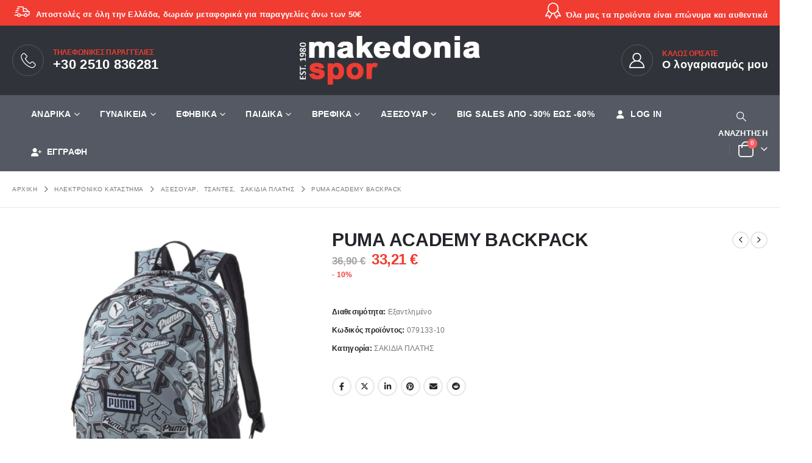

--- FILE ---
content_type: text/html; charset=UTF-8
request_url: https://makedoniaspor.gr/product/academy-backpack-4/
body_size: 60948
content:
<!DOCTYPE html><html  lang="el" prefix="og: http://ogp.me/ns# fb: http://ogp.me/ns/fb#"><head><script data-no-optimize="1">var litespeed_docref=sessionStorage.getItem("litespeed_docref");litespeed_docref&&(Object.defineProperty(document,"referrer",{get:function(){return litespeed_docref}}),sessionStorage.removeItem("litespeed_docref"));</script> <meta http-equiv="X-UA-Compatible" content="IE=edge" /><meta http-equiv="Content-Type" content="text/html; charset=UTF-8" /><meta name="viewport" content="width=device-width, initial-scale=1, minimum-scale=1" /><link rel="profile" href="https://gmpg.org/xfn/11" /><link rel="pingback" href="https://makedoniaspor.gr/xmlrpc.php" /><title>PUMA ACADEMY BACKPACK &#x2d; Μακεδονία Σπορ</title><style>img:is([sizes="auto" i], [sizes^="auto," i]) { contain-intrinsic-size: 3000px 1500px }</style> <script data-cfasync="false" data-pagespeed-no-defer>var gtm4wp_datalayer_name = "dataLayer";
	var dataLayer = dataLayer || [];
	const gtm4wp_use_sku_instead = 1;
	const gtm4wp_currency = 'EUR';
	const gtm4wp_product_per_impression = 10;
	const gtm4wp_clear_ecommerce = false;
	const gtm4wp_datalayer_max_timeout = 2000;</script> <meta name="robots" content="max-snippet:-1,max-image-preview:large,max-video-preview:-1" /><link rel="canonical" href="https://makedoniaspor.gr/product/academy-backpack-4/" /><meta name="description" content="Unisex &sigma;&alpha;&kappa;ί&delta;&iota;&omicron; &pi;&lambda;ά&tau;&eta;&sigmaf; Academy &tau;&eta;&sigmaf; &epsilon;&tau;&alpha;&iota;&rho;&epsilon;ί&alpha;&sigmaf; Puma, &kappa;&alpha;&tau;&alpha;&sigma;&kappa;&epsilon;&upsilon;&alpha;&sigma;&mu;έ&nu;&omicron; &alpha;&pi;ό ύ&phi;&alpha;&sigma;&mu;&alpha; &sigma;&epsilon; &gamma;&kappa;&rho;&iota; &chi;&rho;ώ&mu;&alpha;. &Delta;&iota;&alpha;&theta;έ&tau;&epsilon;&iota; &mu;&epsilon;&gamma;ά&lambda;&eta; &chi;&omega;&rho;&eta;&tau;&iota;&kappa;ό&tau;&eta;&tau;&alpha; 25 &lambda;ί&tau;&rho;&omega;&nu; &mu;&epsilon; &delta;&iota;&alpha;&sigma;&tau;ά&sigma;&epsilon;&iota;&sigmaf; 48x32x16cm." /><meta property="og:type" content="product" /><meta property="og:locale" content="el_GR" /><meta property="og:site_name" content="Μακεδονία Σπορ" /><meta property="og:title" content="PUMA ACADEMY BACKPACK" /><meta property="og:description" content="Unisex &sigma;&alpha;&kappa;ί&delta;&iota;&omicron; &pi;&lambda;ά&tau;&eta;&sigmaf; Academy &tau;&eta;&sigmaf; &epsilon;&tau;&alpha;&iota;&rho;&epsilon;ί&alpha;&sigmaf; Puma, &kappa;&alpha;&tau;&alpha;&sigma;&kappa;&epsilon;&upsilon;&alpha;&sigma;&mu;έ&nu;&omicron; &alpha;&pi;ό ύ&phi;&alpha;&sigma;&mu;&alpha; &sigma;&epsilon; &gamma;&kappa;&rho;&iota; &chi;&rho;ώ&mu;&alpha;. &Delta;&iota;&alpha;&theta;έ&tau;&epsilon;&iota; &mu;&epsilon;&gamma;ά&lambda;&eta; &chi;&omega;&rho;&eta;&tau;&iota;&kappa;ό&tau;&eta;&tau;&alpha; 25 &lambda;ί&tau;&rho;&omega;&nu; &mu;&epsilon; &delta;&iota;&alpha;&sigma;&tau;ά&sigma;&epsilon;&iota;&sigmaf; 48x32x16cm. &Chi;&alpha;&rho;&alpha;&kappa;&tau;&eta;&rho;&iota;&sigma;&tau;&iota;&kappa;ά: &bull; &Chi;&rho;ώ&mu;&alpha;: &Gamma;&kappa;&rho;&iota; &bull; Ό&gamma;&kappa;&omicron;&sigmaf;: 25lt &bull;" /><meta property="og:url" content="https://makedoniaspor.gr/product/academy-backpack-4/" /><meta property="og:image" content="https://makedoniaspor.gr/wp-content/uploads/2023/04/079133-10_front.jpg" /><meta property="og:image:width" content="1080" /><meta property="og:image:height" content="1080" /><meta property="og:image:alt" content="ACADEMY BACKPACK" /><meta property="article:published_time" content="2023-04-21T18:00:07+00:00" /><meta property="article:modified_time" content="2025-11-14T08:32:30+00:00" /><meta name="twitter:card" content="summary_large_image" /><meta name="twitter:title" content="PUMA ACADEMY BACKPACK" /><meta name="twitter:description" content="Unisex &sigma;&alpha;&kappa;ί&delta;&iota;&omicron; &pi;&lambda;ά&tau;&eta;&sigmaf; Academy &tau;&eta;&sigmaf; &epsilon;&tau;&alpha;&iota;&rho;&epsilon;ί&alpha;&sigmaf; Puma, &kappa;&alpha;&tau;&alpha;&sigma;&kappa;&epsilon;&upsilon;&alpha;&sigma;&mu;έ&nu;&omicron; &alpha;&pi;ό ύ&phi;&alpha;&sigma;&mu;&alpha; &sigma;&epsilon; &gamma;&kappa;&rho;&iota; &chi;&rho;ώ&mu;&alpha;. &Delta;&iota;&alpha;&theta;έ&tau;&epsilon;&iota; &mu;&epsilon;&gamma;ά&lambda;&eta; &chi;&omega;&rho;&eta;&tau;&iota;&kappa;ό&tau;&eta;&tau;&alpha; 25 &lambda;ί&tau;&rho;&omega;&nu; &mu;&epsilon; &delta;&iota;&alpha;&sigma;&tau;ά&sigma;&epsilon;&iota;&sigmaf; 48x32x16cm. &Chi;&alpha;&rho;&alpha;&kappa;&tau;&eta;&rho;&iota;&sigma;&tau;&iota;&kappa;ά: &bull; &Chi;&rho;ώ&mu;&alpha;: &Gamma;&kappa;&rho;&iota; &bull; Ό&gamma;&kappa;&omicron;&sigmaf;: 25lt &bull;" /><meta name="twitter:image" content="https://makedoniaspor.gr/wp-content/uploads/2023/04/079133-10_front.jpg" /><meta name="twitter:image:alt" content="ACADEMY BACKPACK" /><meta name="google-site-verification" content="WSyz9F8vIOFev2wjJ7vLmqtOGgFeUAbUlRtCE4OnXzI" /><meta name="yandex-verification" content="70c7f498d3be5eb1" /> <script type="application/ld+json">{"@context":"https://schema.org","@graph":[{"@type":"WebSite","@id":"https://makedoniaspor.gr/#/schema/WebSite","url":"https://makedoniaspor.gr/","name":"Μακεδονία Σπορ","description":"Τα πάντα σε αθλητικά είδη!","inLanguage":"el","potentialAction":{"@type":"SearchAction","target":{"@type":"EntryPoint","urlTemplate":"https://makedoniaspor.gr/search/{search_term_string}/"},"query-input":"required name=search_term_string"},"publisher":{"@type":"Organization","@id":"https://makedoniaspor.gr/#/schema/Organization","name":"Μακεδονία Σπορ","url":"https://makedoniaspor.gr/"}},{"@type":"WebPage","@id":"https://makedoniaspor.gr/product/academy-backpack-4/","url":"https://makedoniaspor.gr/product/academy-backpack-4/","name":"PUMA ACADEMY BACKPACK &#x2d; Μακεδονία Σπορ","description":"Unisex &sigma;&alpha;&kappa;ί&delta;&iota;&omicron; &pi;&lambda;ά&tau;&eta;&sigmaf; Academy &tau;&eta;&sigmaf; &epsilon;&tau;&alpha;&iota;&rho;&epsilon;ί&alpha;&sigmaf; Puma, &kappa;&alpha;&tau;&alpha;&sigma;&kappa;&epsilon;&upsilon;&alpha;&sigma;&mu;έ&nu;&omicron; &alpha;&pi;ό ύ&phi;&alpha;&sigma;&mu;&alpha; &sigma;&epsilon; &gamma;&kappa;&rho;&iota; &chi;&rho;ώ&mu;&alpha;. &Delta;&iota;&alpha;&theta;έ&tau;&epsilon;&iota; &mu;&epsilon;&gamma;ά&lambda;&eta; &chi;&omega;&rho;&eta;&tau;&iota;&kappa;ό&tau;&eta;&tau;&alpha; 25 &lambda;ί&tau;&rho;&omega;&nu; &mu;&epsilon; &delta;&iota;&alpha;&sigma;&tau;ά&sigma;&epsilon;&iota;&sigmaf; 48x32x16cm.","inLanguage":"el","isPartOf":{"@id":"https://makedoniaspor.gr/#/schema/WebSite"},"breadcrumb":{"@type":"BreadcrumbList","@id":"https://makedoniaspor.gr/#/schema/BreadcrumbList","itemListElement":[{"@type":"ListItem","position":1,"item":"https://makedoniaspor.gr/","name":"Μακεδονία Σπορ"},{"@type":"ListItem","position":2,"item":"https://makedoniaspor.gr/e-shop/","name":"PUMA Κατάστημα"},{"@type":"ListItem","position":3,"name":"PUMA ACADEMY BACKPACK"}]},"potentialAction":{"@type":"ReadAction","target":"https://makedoniaspor.gr/product/academy-backpack-4/"},"datePublished":"2023-04-21T18:00:07+00:00","dateModified":"2025-11-14T08:32:30+00:00"}]}</script> <link rel='dns-prefetch' href='//omnisnippet1.com' /><link rel='dns-prefetch' href='//capi-automation.s3.us-east-2.amazonaws.com' /><link rel="alternate" type="application/rss+xml" title="Ροή RSS &raquo; Μακεδονία Σπορ" href="https://makedoniaspor.gr/feed/" /><link rel="alternate" type="application/rss+xml" title="Ροή Σχολίων &raquo; Μακεδονία Σπορ" href="https://makedoniaspor.gr/comments/feed/" /><link rel="alternate" type="application/rss+xml" title="Ροή Σχολίων Μακεδονία Σπορ &raquo; PUMA ACADEMY BACKPACK" href="https://makedoniaspor.gr/product/academy-backpack-4/feed/" /><link rel="shortcut icon" href="//makedoniaspor.gr/wp-content/uploads/2021/11/favicon.png" type="image/x-icon" /><link rel="apple-touch-icon" href="//makedoniaspor.gr/wp-content/uploads/2021/11/apple-touch-icon_60x60.png" /><link rel="apple-touch-icon" sizes="120x120" href="//makedoniaspor.gr/wp-content/uploads/2021/11/apple-touch-icon_120x120.png" /><link rel="apple-touch-icon" sizes="76x76" href="//makedoniaspor.gr/wp-content/uploads/2021/11/apple-touch-icon_76x76.png" /><link rel="apple-touch-icon" sizes="152x152" href="//makedoniaspor.gr/wp-content/uploads/2021/11/apple-touch-icon_152x152.png" /><meta name="twitter:card" content="summary_large_image"><meta property="twitter:title" content="ACADEMY BACKPACK"/><meta property="og:title" content="ACADEMY BACKPACK"/><meta property="og:type" content="website"/><meta property="og:url" content="https://makedoniaspor.gr/product/academy-backpack-4/"/><meta property="og:site_name" content="Μακεδονία Σπορ"/><meta property="og:description" content="Unisex σακίδιο πλάτης Academy της εταιρείας Puma, κατασκευασμένο από ύφασμα σε γκρι χρώμα. Διαθέτει μεγάλη χωρητικότητα 25 λίτρων με διαστάσεις 48x32x16cm.Χαρακτηριστικά:&bull; Χρώμα: Γκρι&bull; Όγκος: 25lt&bull; Υλικό: Ύφασμα"/><meta property="og:image" content="https://makedoniaspor.gr/wp-content/uploads/2023/04/079133-10_front.jpg"/><link data-optimized="2" rel="stylesheet" href="https://makedoniaspor.gr/wp-content/litespeed/css/ed81dd24631005bf2538600783f6076b.css?ver=3beea" /><style id='wp-block-library-theme-inline-css'>.wp-block-audio :where(figcaption){color:#555;font-size:13px;text-align:center}.is-dark-theme .wp-block-audio :where(figcaption){color:#ffffffa6}.wp-block-audio{margin:0 0 1em}.wp-block-code{border:1px solid #ccc;border-radius:4px;font-family:Menlo,Consolas,monaco,monospace;padding:.8em 1em}.wp-block-embed :where(figcaption){color:#555;font-size:13px;text-align:center}.is-dark-theme .wp-block-embed :where(figcaption){color:#ffffffa6}.wp-block-embed{margin:0 0 1em}.blocks-gallery-caption{color:#555;font-size:13px;text-align:center}.is-dark-theme .blocks-gallery-caption{color:#ffffffa6}:root :where(.wp-block-image figcaption){color:#555;font-size:13px;text-align:center}.is-dark-theme :root :where(.wp-block-image figcaption){color:#ffffffa6}.wp-block-image{margin:0 0 1em}.wp-block-pullquote{border-bottom:4px solid;border-top:4px solid;color:currentColor;margin-bottom:1.75em}.wp-block-pullquote cite,.wp-block-pullquote footer,.wp-block-pullquote__citation{color:currentColor;font-size:.8125em;font-style:normal;text-transform:uppercase}.wp-block-quote{border-left:.25em solid;margin:0 0 1.75em;padding-left:1em}.wp-block-quote cite,.wp-block-quote footer{color:currentColor;font-size:.8125em;font-style:normal;position:relative}.wp-block-quote:where(.has-text-align-right){border-left:none;border-right:.25em solid;padding-left:0;padding-right:1em}.wp-block-quote:where(.has-text-align-center){border:none;padding-left:0}.wp-block-quote.is-large,.wp-block-quote.is-style-large,.wp-block-quote:where(.is-style-plain){border:none}.wp-block-search .wp-block-search__label{font-weight:700}.wp-block-search__button{border:1px solid #ccc;padding:.375em .625em}:where(.wp-block-group.has-background){padding:1.25em 2.375em}.wp-block-separator.has-css-opacity{opacity:.4}.wp-block-separator{border:none;border-bottom:2px solid;margin-left:auto;margin-right:auto}.wp-block-separator.has-alpha-channel-opacity{opacity:1}.wp-block-separator:not(.is-style-wide):not(.is-style-dots){width:100px}.wp-block-separator.has-background:not(.is-style-dots){border-bottom:none;height:1px}.wp-block-separator.has-background:not(.is-style-wide):not(.is-style-dots){height:2px}.wp-block-table{margin:0 0 1em}.wp-block-table td,.wp-block-table th{word-break:normal}.wp-block-table :where(figcaption){color:#555;font-size:13px;text-align:center}.is-dark-theme .wp-block-table :where(figcaption){color:#ffffffa6}.wp-block-video :where(figcaption){color:#555;font-size:13px;text-align:center}.is-dark-theme .wp-block-video :where(figcaption){color:#ffffffa6}.wp-block-video{margin:0 0 1em}:root :where(.wp-block-template-part.has-background){margin-bottom:0;margin-top:0;padding:1.25em 2.375em}</style><style id='classic-theme-styles-inline-css'>/*! This file is auto-generated */
.wp-block-button__link{color:#fff;background-color:#32373c;border-radius:9999px;box-shadow:none;text-decoration:none;padding:calc(.667em + 2px) calc(1.333em + 2px);font-size:1.125em}.wp-block-file__button{background:#32373c;color:#fff;text-decoration:none}</style><style id='global-styles-inline-css'>:root{--wp--preset--aspect-ratio--square: 1;--wp--preset--aspect-ratio--4-3: 4/3;--wp--preset--aspect-ratio--3-4: 3/4;--wp--preset--aspect-ratio--3-2: 3/2;--wp--preset--aspect-ratio--2-3: 2/3;--wp--preset--aspect-ratio--16-9: 16/9;--wp--preset--aspect-ratio--9-16: 9/16;--wp--preset--color--black: #000000;--wp--preset--color--cyan-bluish-gray: #abb8c3;--wp--preset--color--white: #ffffff;--wp--preset--color--pale-pink: #f78da7;--wp--preset--color--vivid-red: #cf2e2e;--wp--preset--color--luminous-vivid-orange: #ff6900;--wp--preset--color--luminous-vivid-amber: #fcb900;--wp--preset--color--light-green-cyan: #7bdcb5;--wp--preset--color--vivid-green-cyan: #00d084;--wp--preset--color--pale-cyan-blue: #8ed1fc;--wp--preset--color--vivid-cyan-blue: #0693e3;--wp--preset--color--vivid-purple: #9b51e0;--wp--preset--color--primary: var(--porto-primary-color);--wp--preset--color--secondary: var(--porto-secondary-color);--wp--preset--color--tertiary: var(--porto-tertiary-color);--wp--preset--color--quaternary: var(--porto-quaternary-color);--wp--preset--color--dark: var(--porto-dark-color);--wp--preset--color--light: var(--porto-light-color);--wp--preset--color--primary-hover: var(--porto-primary-light-5);--wp--preset--gradient--vivid-cyan-blue-to-vivid-purple: linear-gradient(135deg,rgba(6,147,227,1) 0%,rgb(155,81,224) 100%);--wp--preset--gradient--light-green-cyan-to-vivid-green-cyan: linear-gradient(135deg,rgb(122,220,180) 0%,rgb(0,208,130) 100%);--wp--preset--gradient--luminous-vivid-amber-to-luminous-vivid-orange: linear-gradient(135deg,rgba(252,185,0,1) 0%,rgba(255,105,0,1) 100%);--wp--preset--gradient--luminous-vivid-orange-to-vivid-red: linear-gradient(135deg,rgba(255,105,0,1) 0%,rgb(207,46,46) 100%);--wp--preset--gradient--very-light-gray-to-cyan-bluish-gray: linear-gradient(135deg,rgb(238,238,238) 0%,rgb(169,184,195) 100%);--wp--preset--gradient--cool-to-warm-spectrum: linear-gradient(135deg,rgb(74,234,220) 0%,rgb(151,120,209) 20%,rgb(207,42,186) 40%,rgb(238,44,130) 60%,rgb(251,105,98) 80%,rgb(254,248,76) 100%);--wp--preset--gradient--blush-light-purple: linear-gradient(135deg,rgb(255,206,236) 0%,rgb(152,150,240) 100%);--wp--preset--gradient--blush-bordeaux: linear-gradient(135deg,rgb(254,205,165) 0%,rgb(254,45,45) 50%,rgb(107,0,62) 100%);--wp--preset--gradient--luminous-dusk: linear-gradient(135deg,rgb(255,203,112) 0%,rgb(199,81,192) 50%,rgb(65,88,208) 100%);--wp--preset--gradient--pale-ocean: linear-gradient(135deg,rgb(255,245,203) 0%,rgb(182,227,212) 50%,rgb(51,167,181) 100%);--wp--preset--gradient--electric-grass: linear-gradient(135deg,rgb(202,248,128) 0%,rgb(113,206,126) 100%);--wp--preset--gradient--midnight: linear-gradient(135deg,rgb(2,3,129) 0%,rgb(40,116,252) 100%);--wp--preset--font-size--small: 13px;--wp--preset--font-size--medium: 20px;--wp--preset--font-size--large: 36px;--wp--preset--font-size--x-large: 42px;--wp--preset--spacing--20: 0.44rem;--wp--preset--spacing--30: 0.67rem;--wp--preset--spacing--40: 1rem;--wp--preset--spacing--50: 1.5rem;--wp--preset--spacing--60: 2.25rem;--wp--preset--spacing--70: 3.38rem;--wp--preset--spacing--80: 5.06rem;--wp--preset--shadow--natural: 6px 6px 9px rgba(0, 0, 0, 0.2);--wp--preset--shadow--deep: 12px 12px 50px rgba(0, 0, 0, 0.4);--wp--preset--shadow--sharp: 6px 6px 0px rgba(0, 0, 0, 0.2);--wp--preset--shadow--outlined: 6px 6px 0px -3px rgba(255, 255, 255, 1), 6px 6px rgba(0, 0, 0, 1);--wp--preset--shadow--crisp: 6px 6px 0px rgba(0, 0, 0, 1);}:where(.is-layout-flex){gap: 0.5em;}:where(.is-layout-grid){gap: 0.5em;}body .is-layout-flex{display: flex;}.is-layout-flex{flex-wrap: wrap;align-items: center;}.is-layout-flex > :is(*, div){margin: 0;}body .is-layout-grid{display: grid;}.is-layout-grid > :is(*, div){margin: 0;}:where(.wp-block-columns.is-layout-flex){gap: 2em;}:where(.wp-block-columns.is-layout-grid){gap: 2em;}:where(.wp-block-post-template.is-layout-flex){gap: 1.25em;}:where(.wp-block-post-template.is-layout-grid){gap: 1.25em;}.has-black-color{color: var(--wp--preset--color--black) !important;}.has-cyan-bluish-gray-color{color: var(--wp--preset--color--cyan-bluish-gray) !important;}.has-white-color{color: var(--wp--preset--color--white) !important;}.has-pale-pink-color{color: var(--wp--preset--color--pale-pink) !important;}.has-vivid-red-color{color: var(--wp--preset--color--vivid-red) !important;}.has-luminous-vivid-orange-color{color: var(--wp--preset--color--luminous-vivid-orange) !important;}.has-luminous-vivid-amber-color{color: var(--wp--preset--color--luminous-vivid-amber) !important;}.has-light-green-cyan-color{color: var(--wp--preset--color--light-green-cyan) !important;}.has-vivid-green-cyan-color{color: var(--wp--preset--color--vivid-green-cyan) !important;}.has-pale-cyan-blue-color{color: var(--wp--preset--color--pale-cyan-blue) !important;}.has-vivid-cyan-blue-color{color: var(--wp--preset--color--vivid-cyan-blue) !important;}.has-vivid-purple-color{color: var(--wp--preset--color--vivid-purple) !important;}.has-black-background-color{background-color: var(--wp--preset--color--black) !important;}.has-cyan-bluish-gray-background-color{background-color: var(--wp--preset--color--cyan-bluish-gray) !important;}.has-white-background-color{background-color: var(--wp--preset--color--white) !important;}.has-pale-pink-background-color{background-color: var(--wp--preset--color--pale-pink) !important;}.has-vivid-red-background-color{background-color: var(--wp--preset--color--vivid-red) !important;}.has-luminous-vivid-orange-background-color{background-color: var(--wp--preset--color--luminous-vivid-orange) !important;}.has-luminous-vivid-amber-background-color{background-color: var(--wp--preset--color--luminous-vivid-amber) !important;}.has-light-green-cyan-background-color{background-color: var(--wp--preset--color--light-green-cyan) !important;}.has-vivid-green-cyan-background-color{background-color: var(--wp--preset--color--vivid-green-cyan) !important;}.has-pale-cyan-blue-background-color{background-color: var(--wp--preset--color--pale-cyan-blue) !important;}.has-vivid-cyan-blue-background-color{background-color: var(--wp--preset--color--vivid-cyan-blue) !important;}.has-vivid-purple-background-color{background-color: var(--wp--preset--color--vivid-purple) !important;}.has-black-border-color{border-color: var(--wp--preset--color--black) !important;}.has-cyan-bluish-gray-border-color{border-color: var(--wp--preset--color--cyan-bluish-gray) !important;}.has-white-border-color{border-color: var(--wp--preset--color--white) !important;}.has-pale-pink-border-color{border-color: var(--wp--preset--color--pale-pink) !important;}.has-vivid-red-border-color{border-color: var(--wp--preset--color--vivid-red) !important;}.has-luminous-vivid-orange-border-color{border-color: var(--wp--preset--color--luminous-vivid-orange) !important;}.has-luminous-vivid-amber-border-color{border-color: var(--wp--preset--color--luminous-vivid-amber) !important;}.has-light-green-cyan-border-color{border-color: var(--wp--preset--color--light-green-cyan) !important;}.has-vivid-green-cyan-border-color{border-color: var(--wp--preset--color--vivid-green-cyan) !important;}.has-pale-cyan-blue-border-color{border-color: var(--wp--preset--color--pale-cyan-blue) !important;}.has-vivid-cyan-blue-border-color{border-color: var(--wp--preset--color--vivid-cyan-blue) !important;}.has-vivid-purple-border-color{border-color: var(--wp--preset--color--vivid-purple) !important;}.has-vivid-cyan-blue-to-vivid-purple-gradient-background{background: var(--wp--preset--gradient--vivid-cyan-blue-to-vivid-purple) !important;}.has-light-green-cyan-to-vivid-green-cyan-gradient-background{background: var(--wp--preset--gradient--light-green-cyan-to-vivid-green-cyan) !important;}.has-luminous-vivid-amber-to-luminous-vivid-orange-gradient-background{background: var(--wp--preset--gradient--luminous-vivid-amber-to-luminous-vivid-orange) !important;}.has-luminous-vivid-orange-to-vivid-red-gradient-background{background: var(--wp--preset--gradient--luminous-vivid-orange-to-vivid-red) !important;}.has-very-light-gray-to-cyan-bluish-gray-gradient-background{background: var(--wp--preset--gradient--very-light-gray-to-cyan-bluish-gray) !important;}.has-cool-to-warm-spectrum-gradient-background{background: var(--wp--preset--gradient--cool-to-warm-spectrum) !important;}.has-blush-light-purple-gradient-background{background: var(--wp--preset--gradient--blush-light-purple) !important;}.has-blush-bordeaux-gradient-background{background: var(--wp--preset--gradient--blush-bordeaux) !important;}.has-luminous-dusk-gradient-background{background: var(--wp--preset--gradient--luminous-dusk) !important;}.has-pale-ocean-gradient-background{background: var(--wp--preset--gradient--pale-ocean) !important;}.has-electric-grass-gradient-background{background: var(--wp--preset--gradient--electric-grass) !important;}.has-midnight-gradient-background{background: var(--wp--preset--gradient--midnight) !important;}.has-small-font-size{font-size: var(--wp--preset--font-size--small) !important;}.has-medium-font-size{font-size: var(--wp--preset--font-size--medium) !important;}.has-large-font-size{font-size: var(--wp--preset--font-size--large) !important;}.has-x-large-font-size{font-size: var(--wp--preset--font-size--x-large) !important;}
:where(.wp-block-post-template.is-layout-flex){gap: 1.25em;}:where(.wp-block-post-template.is-layout-grid){gap: 1.25em;}
:where(.wp-block-columns.is-layout-flex){gap: 2em;}:where(.wp-block-columns.is-layout-grid){gap: 2em;}
:root :where(.wp-block-pullquote){font-size: 1.5em;line-height: 1.6;}</style><style id='woocommerce-inline-inline-css'>.woocommerce form .form-row .required { visibility: visible; }</style><style id='porto-style-inline-css'>.side-header-narrow-bar-logo{max-width:200px}@media (min-width:992px){}@media (min-width:1500px){.left-sidebar.col-lg-3,.right-sidebar.col-lg-3{width:20%}.main-content.col-lg-9{width:80%}.main-content.col-lg-6{width:60%}}.product-images .img-thumbnail .inner,.product-images .img-thumbnail .inner img{-webkit-transform:none;transform:none}.sticky-product{position:fixed;top:0;left:0;width:100%;z-index:1001;background-color:#fff;box-shadow:0 3px 5px rgba(0,0,0,0.08);padding:15px 0}.sticky-product.pos-bottom{top:auto;bottom:var(--porto-icon-menus-mobile,0);box-shadow:0 -3px 5px rgba(0,0,0,0.08)}.sticky-product .container{display:-ms-flexbox;display:flex;-ms-flex-align:center;align-items:center;-ms-flex-wrap:wrap;flex-wrap:wrap}.sticky-product .sticky-image{max-width:60px;margin-right:15px}.sticky-product .add-to-cart{-ms-flex:1;flex:1;text-align:right;margin-top:5px}.sticky-product .product-name{font-size:16px;font-weight:600;line-height:inherit;margin-bottom:0}.sticky-product .sticky-detail{line-height:1.5;display:-ms-flexbox;display:flex}.sticky-product .star-rating{margin:5px 15px;font-size:1em}.sticky-product .availability{padding-top:2px}.sticky-product .sticky-detail .price{font-family:Roboto,Roboto,sans-serif;font-weight:400;margin-bottom:0;font-size:1.3em;line-height:1.5}.sticky-product.pos-top:not(.hide){top:0;opacity:1;visibility:visible;transform:translate3d( 0,0,0 )}.sticky-product.pos-top.scroll-down{opacity:0 !important;visibility:hidden;transform:translate3d( 0,-100%,0 )}.sticky-product.sticky-ready{transition:left .3s,visibility 0.3s,opacity 0.3s,transform 0.3s,top 0.3s ease}.sticky-product .quantity.extra-type{display:none}@media (min-width:992px){body.single-product .sticky-product .container{padding-left:calc(var(--porto-grid-gutter-width) / 2);padding-right:calc(var(--porto-grid-gutter-width) / 2)}}.sticky-product .container{padding-left:var(--porto-fluid-spacing);padding-right:var(--porto-fluid-spacing)}@media (max-width:768px){.sticky-product .sticky-image,.sticky-product .sticky-detail,.sticky-product{display:none}.sticky-product.show-mobile{display:block;padding-top:10px;padding-bottom:10px}.sticky-product.show-mobile .add-to-cart{margin-top:0}.sticky-product.show-mobile .single_add_to_cart_button{margin:0;width:100%}}#header.sticky-header .main-menu > li.menu-item > a,#header.sticky-header .main-menu > li.menu-custom-content a{color:#ffffff}#header.sticky-header .main-menu > li.menu-item:hover > a,#header.sticky-header .main-menu > li.menu-item.active:hover > a,#header.sticky-header .main-menu > li.menu-custom-content:hover a{color:#f13c32}#header.sticky-header .main-menu > li.menu-item.active > a,#header.sticky-header .main-menu > li.menu-custom-content.active a{color:#f13c32}h1,h2,h3{letter-spacing:-0.025em}@media (min-width:992px){.header-wrapper.wide .container,.footer-wrapper.wide .container{padding-left:3%;padding-right:3%}}.header-top .mfp-close{top:50%;transform:translateY(-50%) rotateZ(45deg)}#header .header-top a{text-decoration:underline}.header-bottom{border-top:1px solid rgba(0,0,0,.06)}#header .porto-view-switcher{font-size:.8571em}#header .header-left .main-menu > li.menu-item:first-child > a{padding-left:0}#mini-cart{z-index:1004}#mini-cart .minicart-icon{width:25px;height:20px;border:2px solid #fff;border-radius:0 0 5px 5px;position:relative;opacity:.9;margin:6px 0 0}#mini-cart .minicart-icon:before{content:'';position:absolute;border:2px solid;border-color:inherit;border-bottom:none;border-radius:10px 10px 0 0;left:50%;top:-8px;margin-left:-7.5px;width:15px;height:11px}.sticky-header #mini-cart .minicart-icon{border-color:#222529}#header .porto-sicon-box{margin-bottom:0;text-align:left}#header .wishlist i{vertical-align:middle;font-size:27px}#header .searchform-popup .search-toggle{width:auto;font-size:1.1428em}#header .search-toggle .search-text{display:inline-block;font-size:.8125em;font-weight:700}@media (max-width:991px){#header:not(.sticky-header) #mini-cart .cart-head{min-width:45px}}@media (max-width:575px){#header .search-toggle .search-text{display:none}#header .searchform-popup .search-toggle{font-size:1.5em}#header .wishlist{margin-left:.5rem}}.page-top .breadcrumbs-wrap{font-size:.7143em;letter-spacing:.05em;font-weight:500}.page-top ul.breadcrumb>li .delimiter.delimiter-2{font-size:16px;position:relative;top:-1px}ul.products .add-links .quickview{font-weight:700}.porto-products.no-padding .slider-wrapper{margin:0}.porto-products.no-padding li.product-category{margin-bottom:0;padding:0}ul.products li.product-category .thumb-info .thumb-info-title{width:50%;left:25%;background:#fff;padding:1.7em 0}ul.products li.product-category .thumb-info h3{color:#222529;letter-spacing:.35em}.product-image .labels{font-family:'Open Sans'}.product-images .img-thumbnail .inner{border:none}.woocommerce-page.archive .sidebar-content{border:none}.woocommerce-page.archive .sidebar-content aside.widget{padding:0 0 0 15px;border-bottom:none;margin-bottom:30px}.woocommerce-page.archive .sidebar-content aside.widget:last-child{margin-bottom:0}.woocommerce-page .sidebar-content .widget-title{font-size:12px;font-weight:600;color:#000;letter-spacing:.05em}body.woocommerce-page.archive .sidebar-content .widget .widget-title{border-bottom:1px solid #e7e7e7;padding-bottom:6px;margin-left:-15px}.sidebar .product-categories li > a,.widget > div > ul,.widget > ul{font-size:12px;font-weight:400}.sidebar-content .filter-item-list{display:block}.sidebar-content .filter-item-list .filter-color{margin-bottom:15px;text-indent:35px;line-height:10px;width:18px;height:18px}.widget_product_categories .widget-title .toggle,.widget_price_filter .widget-title .toggle,.widget_layered_nav .widget-title .toggle,.widget_layered_nav_filters .widget-title .toggle,.widget_rating_filter .widget-title .toggle{right:-4px}#footer .widgettitle,#footer .widget-title{font-size:16px;font-weight:600;text-transform:none}#footer,#footer .footer-bottom{font-size:13px;border-top:1px solid #e7e7e7}#footer .footer-main > .container{padding-top:4rem;padding-bottom:1.4rem}#footer .footer-bottom img{max-width:300px}#footer .widget.contact-info{margin-bottom:0}#footer .widget.contact-info i{display:none}#footer .widget.follow-us{margin-top:10px}#footer .follow-us a{box-shadow:none}#footer .contact-info .contact-details{display:flex;flex-wrap:wrap}#footer .contact-info .contact-details span,#footer .contact-info .contact-details strong{padding-left:0}#footer .contact-info .contact-details > li{flex:0 0 auto;width:50%;margin-bottom:1rem}#footer .widget.contact-info .contact-details strong{font-weight:700;text-transform:uppercase}#footer .widget_wysija_cont .wysija-submit,#footer .widget_wysija_cont .wysija-input{border-radius:0}#footer .widget_wysija_cont .wysija-input{background:#e2e2e0}.newsletter-popup-form{position:relative;max-width:740px}.grecaptcha-badge{display:none}.woocommerce-account .woocommerce-MyAccount-content .col-md-4.col-sm-6.col-12.m-b-md:nth-child(2){display:none !important}li.woocommerce-MyAccount-navigation-link.woocommerce-MyAccount-navigation-link--downloads{display:none !important}ul.products li.product-col{border-right:1px solid rgb(0 0 0 / 8%);border-bottom:1px solid rgb(0 0 0 / 8%)}.cart-popup .button.checkout,.wishlist_table .add_to_cart.button,html .btn-v-dark{padding:15px}.onhot{display:none}.onsale{display:none}.summary-before .labels .onsale{display:none}.summary-before .labels .onhot{display:none}.product-outimage_aq_onimage .add-links .button{display:none}.price del{font-size:.7em}.sale-price-off{float:left;color:#F13C32;font-size:1.25em;font-weight:600;display:block;margin-top:-15px}.shop-loop-after{border-top:none}.product-summary-wrap .price{color:#F13C32}.sale-price-off-single-product{float:left;color:#F13C32;font-size:.85em;font-weight:600;display:block;margin-top:-20px}.product-summary-wrap .description{margin-top:-20px}.porto-icon-shipping::before{font-size:26px}.Simple-Line-Icons-badge::before{font-size:26px}.filter-item-list .disabled{display:none}html #topcontrol{bottom:16px !important;right:18px}.yb-contact-submit-btn{background-color:var(--porto-primary-color,#f13c32);color:var(--porto-primary-color-inverse,#FFF);font-weight:600}.yb-contact-submit-btn:hover{color:var(--porto-primary-color-inverse,#FFF)}.wc-action-btn.button{background:#ff0505}.woocommerce-form-coupon-toggle{margin-bottom:0.1rem !important}</style> <script type="litespeed/javascript" data-src="https://makedoniaspor.gr/wp-includes/js/jquery/jquery.min.js" id="jquery-core-js"></script> <script id="wc-add-to-cart-js-extra" type="litespeed/javascript">var wc_add_to_cart_params={"ajax_url":"\/wp-admin\/admin-ajax.php","wc_ajax_url":"\/?wc-ajax=%%endpoint%%","i18n_view_cart":"\u039a\u03b1\u03bb\u03ac\u03b8\u03b9","cart_url":"https:\/\/makedoniaspor.gr\/cart\/","is_cart":"","cart_redirect_after_add":"no"}</script> <script id="wc-single-product-js-extra" type="litespeed/javascript">var wc_single_product_params={"i18n_required_rating_text":"\u03a0\u03b1\u03c1\u03b1\u03ba\u03b1\u03bb\u03bf\u03cd\u03bc\u03b5, \u03b5\u03c0\u03b9\u03bb\u03ad\u03be\u03c4\u03b5 \u03bc\u03af\u03b1 \u03b2\u03b1\u03b8\u03bc\u03bf\u03bb\u03bf\u03b3\u03af\u03b1","i18n_rating_options":["1 \u03b1\u03c0\u03cc 5 \u03b1\u03c3\u03c4\u03ad\u03c1\u03b9\u03b1","2 \u03b1\u03c0\u03cc 5 \u03b1\u03c3\u03c4\u03ad\u03c1\u03b9\u03b1","3 \u03b1\u03c0\u03cc 5 \u03b1\u03c3\u03c4\u03ad\u03c1\u03b9\u03b1","4 \u03b1\u03c0\u03cc 5 \u03b1\u03c3\u03c4\u03ad\u03c1\u03b9\u03b1","5 \u03b1\u03c0\u03cc 5 \u03b1\u03c3\u03c4\u03ad\u03c1\u03b9\u03b1"],"i18n_product_gallery_trigger_text":"View full-screen image gallery","review_rating_required":"yes","flexslider":{"rtl":!1,"animation":"slide","smoothHeight":!0,"directionNav":!1,"controlNav":"thumbnails","slideshow":!1,"animationSpeed":500,"animationLoop":!1,"allowOneSlide":!1},"zoom_enabled":"","zoom_options":[],"photoswipe_enabled":"1","photoswipe_options":{"shareEl":!1,"closeOnScroll":!1,"history":!1,"hideAnimationDuration":0,"showAnimationDuration":0},"flexslider_enabled":""}</script> <script id="woocommerce-js-extra" type="litespeed/javascript">var woocommerce_params={"ajax_url":"\/wp-admin\/admin-ajax.php","wc_ajax_url":"\/?wc-ajax=%%endpoint%%","i18n_password_show":"\u0395\u03bc\u03c6\u03ac\u03bd\u03b9\u03c3\u03b7 \u03c3\u03c5\u03bd\u03b8\u03b7\u03bc\u03b1\u03c4\u03b9\u03ba\u03bf\u03cd","i18n_password_hide":"\u0391\u03c0\u03cc\u03ba\u03c1\u03c5\u03c8\u03b7 \u03c3\u03c5\u03bd\u03b8\u03b7\u03bc\u03b1\u03c4\u03b9\u03ba\u03bf\u03cd"}</script> <script id="wc-cart-fragments-js-extra" type="litespeed/javascript">var wc_cart_fragments_params={"ajax_url":"\/wp-admin\/admin-ajax.php","wc_ajax_url":"\/?wc-ajax=%%endpoint%%","cart_hash_key":"wc_cart_hash_f9689d2baea78a61495ead6b0429a6d5","fragment_name":"wc_fragments_f9689d2baea78a61495ead6b0429a6d5","request_timeout":"15000"}</script> <script></script><link rel="https://api.w.org/" href="https://makedoniaspor.gr/wp-json/" /><link rel="alternate" title="JSON" type="application/json" href="https://makedoniaspor.gr/wp-json/wp/v2/product/160537" /><link rel="EditURI" type="application/rsd+xml" title="RSD" href="https://makedoniaspor.gr/xmlrpc.php?rsd" /><link rel="alternate" title="oEmbed (JSON)" type="application/json+oembed" href="https://makedoniaspor.gr/wp-json/oembed/1.0/embed?url=https%3A%2F%2Fmakedoniaspor.gr%2Fproduct%2Facademy-backpack-4%2F" /><link rel="alternate" title="oEmbed (XML)" type="text/xml+oembed" href="https://makedoniaspor.gr/wp-json/oembed/1.0/embed?url=https%3A%2F%2Fmakedoniaspor.gr%2Fproduct%2Facademy-backpack-4%2F&#038;format=xml" /><meta name="omnisend-site-verification" content="69160336dbcab19dc5cbcb47"/> <script data-cfasync="false" data-pagespeed-no-defer>var dataLayer_content = {"pagePostType":"product","pagePostType2":"single-product","pagePostAuthor":"Yobibyte","productRatingCounts":[],"productAverageRating":0,"productReviewCount":0,"productType":"simple","productIsVariable":0};
	dataLayer.push( dataLayer_content );</script> <script data-cfasync="false" data-pagespeed-no-defer>(function(w,d,s,l,i){w[l]=w[l]||[];w[l].push({'gtm.start':
new Date().getTime(),event:'gtm.js'});var f=d.getElementsByTagName(s)[0],
j=d.createElement(s),dl=l!='dataLayer'?'&l='+l:'';j.async=true;j.src=
'//www.googletagmanager.com/gtm.js?id='+i+dl;f.parentNode.insertBefore(j,f);
})(window,document,'script','dataLayer','GTM-MP225DL');</script>  <script id="webfont-queue" type="litespeed/javascript">WebFontConfig={google:{families:['Roboto:400,500,600,700,800:greek,greek-ext,latin,latin-ext','Open+Sans:600','Roboto+Slab:400,600,700']}};(function(d){var wf=d.createElement('script'),s=d.scripts[d.scripts.length-1];wf.src='https://makedoniaspor.gr/wp-content/themes/porto/js/libs/webfont.js';wf.async=!0;s.parentNode.insertBefore(wf,s)})(document)</script> <noscript><style>.woocommerce-product-gallery{ opacity: 1 !important; }</style></noscript> <script  type="litespeed/javascript">!function(f,b,e,v,n,t,s){if(f.fbq)return;n=f.fbq=function(){n.callMethod?n.callMethod.apply(n,arguments):n.queue.push(arguments)};if(!f._fbq)f._fbq=n;n.push=n;n.loaded=!0;n.version='2.0';n.queue=[];t=b.createElement(e);t.async=!0;t.src=v;s=b.getElementsByTagName(e)[0];s.parentNode.insertBefore(t,s)}(window,document,'script','https://connect.facebook.net/en_US/fbevents.js')</script>  <script  type="litespeed/javascript">fbq('init','278669497240646',{},{"agent":"woocommerce_1-10.3.7-3.5.12"});document.addEventListener('DOMContentLiteSpeedLoaded',function(){document.body.insertAdjacentHTML('beforeend','<div class=\"wc-facebook-pixel-event-placeholder\"></div>')},!1)</script> <meta name="generator" content="Powered by WPBakery Page Builder - drag and drop page builder for WordPress."/><link rel="preconnect" href="https://fonts.googleapis.com"><link rel="preconnect" href="https://fonts.gstatic.com/" crossorigin><meta name="generator" content="Powered by Slider Revolution 6.7.38 - responsive, Mobile-Friendly Slider Plugin for WordPress with comfortable drag and drop interface." /> <script type="litespeed/javascript">window._tpt??={};window.SR7??={};_tpt.R??={};_tpt.R.fonts??={};_tpt.R.fonts.customFonts??={};SR7.devMode=!1;SR7.F??={};SR7.G??={};SR7.LIB??={};SR7.E??={};SR7.E.gAddons??={};SR7.E.php??={};SR7.E.nonce='4dec1df82b';SR7.E.ajaxurl='https://makedoniaspor.gr/wp-admin/admin-ajax.php';SR7.E.resturl='https://makedoniaspor.gr/wp-json/';SR7.E.slug_path='revslider/revslider.php';SR7.E.slug='revslider';SR7.E.plugin_url='https://makedoniaspor.gr/wp-content/plugins/revslider/';SR7.E.wp_plugin_url='https://makedoniaspor.gr/wp-content/plugins/';SR7.E.revision='6.7.38';SR7.E.fontBaseUrl='';SR7.G.breakPoints=[1240,1024,778,480];SR7.G.fSUVW=!1;SR7.E.modules=['module','page','slide','layer','draw','animate','srtools','canvas','defaults','carousel','navigation','media','modifiers','migration'];SR7.E.libs=['WEBGL'];SR7.E.css=['csslp','cssbtns','cssfilters','cssnav','cssmedia'];SR7.E.resources={};SR7.E.ytnc=!1;SR7.JSON??={};
/*! Slider Revolution 7.0 - Page Processor */
!function(){"use strict";window.SR7??={},window._tpt??={},SR7.version="Slider Revolution 6.7.16",_tpt.getMobileZoom=()=>_tpt.is_mobile?document.documentElement.clientWidth/window.innerWidth:1,_tpt.getWinDim=function(t){_tpt.screenHeightWithUrlBar??=window.innerHeight;let e=SR7.F?.modal?.visible&&SR7.M[SR7.F.module.getIdByAlias(SR7.F.modal.requested)];_tpt.scrollBar=window.innerWidth!==document.documentElement.clientWidth||e&&window.innerWidth!==e.c.module.clientWidth,_tpt.winW=_tpt.getMobileZoom()*window.innerWidth-(_tpt.scrollBar||"prepare"==t?_tpt.scrollBarW??_tpt.mesureScrollBar():0),_tpt.winH=_tpt.getMobileZoom()*window.innerHeight,_tpt.winWAll=document.documentElement.clientWidth},_tpt.getResponsiveLevel=function(t,e){return SR7.G.fSUVW?_tpt.closestGE(t,window.innerWidth):_tpt.closestGE(t,_tpt.winWAll)},_tpt.mesureScrollBar=function(){let t=document.createElement("div");return t.className="RSscrollbar-measure",t.style.width="100px",t.style.height="100px",t.style.overflow="scroll",t.style.position="absolute",t.style.top="-9999px",document.body.appendChild(t),_tpt.scrollBarW=t.offsetWidth-t.clientWidth,document.body.removeChild(t),_tpt.scrollBarW},_tpt.loadCSS=async function(t,e,s){return s?_tpt.R.fonts.required[e].status=1:(_tpt.R[e]??={},_tpt.R[e].status=1),new Promise(((i,n)=>{if(_tpt.isStylesheetLoaded(t))s?_tpt.R.fonts.required[e].status=2:_tpt.R[e].status=2,i();else{const o=document.createElement("link");o.rel="stylesheet";let l="text",r="css";o.type=l+"/"+r,o.href=t,o.onload=()=>{s?_tpt.R.fonts.required[e].status=2:_tpt.R[e].status=2,i()},o.onerror=()=>{s?_tpt.R.fonts.required[e].status=3:_tpt.R[e].status=3,n(new Error(`Failed to load CSS: ${t}`))},document.head.appendChild(o)}}))},_tpt.addContainer=function(t){const{tag:e="div",id:s,class:i,datas:n,textContent:o,iHTML:l}=t,r=document.createElement(e);if(s&&""!==s&&(r.id=s),i&&""!==i&&(r.className=i),n)for(const[t,e]of Object.entries(n))"style"==t?r.style.cssText=e:r.setAttribute(`data-${t}`,e);return o&&(r.textContent=o),l&&(r.innerHTML=l),r},_tpt.collector=function(){return{fragment:new DocumentFragment,add(t){var e=_tpt.addContainer(t);return this.fragment.appendChild(e),e},append(t){t.appendChild(this.fragment)}}},_tpt.isStylesheetLoaded=function(t){let e=t.split("?")[0];return Array.from(document.querySelectorAll('link[rel="stylesheet"], link[rel="preload"]')).some((t=>t.href.split("?")[0]===e))},_tpt.preloader={requests:new Map,preloaderTemplates:new Map,show:function(t,e){if(!e||!t)return;const{type:s,color:i}=e;if(s<0||"off"==s)return;const n=`preloader_${s}`;let o=this.preloaderTemplates.get(n);o||(o=this.build(s,i),this.preloaderTemplates.set(n,o)),this.requests.has(t)||this.requests.set(t,{count:0});const l=this.requests.get(t);clearTimeout(l.timer),l.count++,1===l.count&&(l.timer=setTimeout((()=>{l.preloaderClone=o.cloneNode(!0),l.anim&&l.anim.kill(),void 0!==_tpt.gsap?l.anim=_tpt.gsap.fromTo(l.preloaderClone,1,{opacity:0},{opacity:1}):l.preloaderClone.classList.add("sr7-fade-in"),t.appendChild(l.preloaderClone)}),150))},hide:function(t){if(!this.requests.has(t))return;const e=this.requests.get(t);e.count--,e.count<0&&(e.count=0),e.anim&&e.anim.kill(),0===e.count&&(clearTimeout(e.timer),e.preloaderClone&&(e.preloaderClone.classList.remove("sr7-fade-in"),e.anim=_tpt.gsap.to(e.preloaderClone,.3,{opacity:0,onComplete:function(){e.preloaderClone.remove()}})))},state:function(t){if(!this.requests.has(t))return!1;return this.requests.get(t).count>0},build:(t,e="#ffffff",s="")=>{if(t<0||"off"===t)return null;const i=parseInt(t);if(t="prlt"+i,isNaN(i))return null;if(_tpt.loadCSS(SR7.E.plugin_url+"public/css/preloaders/t"+i+".css","preloader_"+t),isNaN(i)||i<6){const n=`background-color:${e}`,o=1===i||2==i?n:"",l=3===i||4==i?n:"",r=_tpt.collector();["dot1","dot2","bounce1","bounce2","bounce3"].forEach((t=>r.add({tag:"div",class:t,datas:{style:l}})));const d=_tpt.addContainer({tag:"sr7-prl",class:`${t} ${s}`,datas:{style:o}});return r.append(d),d}{let n={};if(7===i){let t;e.startsWith("#")?(t=e.replace("#",""),t=`rgba(${parseInt(t.substring(0,2),16)}, ${parseInt(t.substring(2,4),16)}, ${parseInt(t.substring(4,6),16)}, `):e.startsWith("rgb")&&(t=e.slice(e.indexOf("(")+1,e.lastIndexOf(")")).split(",").map((t=>t.trim())),t=`rgba(${t[0]}, ${t[1]}, ${t[2]}, `),t&&(n.style=`border-top-color: ${t}0.65); border-bottom-color: ${t}0.15); border-left-color: ${t}0.65); border-right-color: ${t}0.15)`)}else 12===i&&(n.style=`background:${e}`);const o=[10,0,4,2,5,9,0,4,4,2][i-6],l=_tpt.collector(),r=l.add({tag:"div",class:"sr7-prl-inner",datas:n});Array.from({length:o}).forEach((()=>r.appendChild(l.add({tag:"span",datas:{style:`background:${e}`}}))));const d=_tpt.addContainer({tag:"sr7-prl",class:`${t} ${s}`});return l.append(d),d}}},SR7.preLoader={show:(t,e)=>{"off"!==(SR7.M[t]?.settings?.pLoader?.type??"off")&&_tpt.preloader.show(e||SR7.M[t].c.module,SR7.M[t]?.settings?.pLoader??{color:"#fff",type:10})},hide:(t,e)=>{"off"!==(SR7.M[t]?.settings?.pLoader?.type??"off")&&_tpt.preloader.hide(e||SR7.M[t].c.module)},state:(t,e)=>_tpt.preloader.state(e||SR7.M[t].c.module)},_tpt.prepareModuleHeight=function(t){window.SR7.M??={},window.SR7.M[t.id]??={},"ignore"==t.googleFont&&(SR7.E.ignoreGoogleFont=!0);let e=window.SR7.M[t.id];if(null==_tpt.scrollBarW&&_tpt.mesureScrollBar(),e.c??={},e.states??={},e.settings??={},e.settings.size??={},t.fixed&&(e.settings.fixed=!0),e.c.module=document.querySelector("sr7-module#"+t.id),e.c.adjuster=e.c.module.getElementsByTagName("sr7-adjuster")[0],e.c.content=e.c.module.getElementsByTagName("sr7-content")[0],"carousel"==t.type&&(e.c.carousel=e.c.content.getElementsByTagName("sr7-carousel")[0]),null==e.c.module||null==e.c.module)return;t.plType&&t.plColor&&(e.settings.pLoader={type:t.plType,color:t.plColor}),void 0===t.plType||"off"===t.plType||SR7.preLoader.state(t.id)&&SR7.preLoader.state(t.id,e.c.module)||SR7.preLoader.show(t.id,e.c.module),_tpt.winW||_tpt.getWinDim("prepare"),_tpt.getWinDim();let s=""+e.c.module.dataset?.modal;"modal"==s||"true"==s||"undefined"!==s&&"false"!==s||(e.settings.size.fullWidth=t.size.fullWidth,e.LEV??=_tpt.getResponsiveLevel(window.SR7.G.breakPoints,t.id),t.vpt=_tpt.fillArray(t.vpt,5),e.settings.vPort=t.vpt[e.LEV],void 0!==t.el&&"720"==t.el[4]&&t.gh[4]!==t.el[4]&&"960"==t.el[3]&&t.gh[3]!==t.el[3]&&"768"==t.el[2]&&t.gh[2]!==t.el[2]&&delete t.el,e.settings.size.height=null==t.el||null==t.el[e.LEV]||0==t.el[e.LEV]||"auto"==t.el[e.LEV]?_tpt.fillArray(t.gh,5,-1):_tpt.fillArray(t.el,5,-1),e.settings.size.width=_tpt.fillArray(t.gw,5,-1),e.settings.size.minHeight=_tpt.fillArray(t.mh??[0],5,-1),e.cacheSize={fullWidth:e.settings.size?.fullWidth,fullHeight:e.settings.size?.fullHeight},void 0!==t.off&&(t.off?.t&&(e.settings.size.m??={})&&(e.settings.size.m.t=t.off.t),t.off?.b&&(e.settings.size.m??={})&&(e.settings.size.m.b=t.off.b),t.off?.l&&(e.settings.size.p??={})&&(e.settings.size.p.l=t.off.l),t.off?.r&&(e.settings.size.p??={})&&(e.settings.size.p.r=t.off.r),e.offsetPrepared=!0),_tpt.updatePMHeight(t.id,t,!0))},_tpt.updatePMHeight=(t,e,s)=>{let i=SR7.M[t];var n=i.settings.size.fullWidth?_tpt.winW:i.c.module.parentNode.offsetWidth;n=0===n||isNaN(n)?_tpt.winW:n;let o=i.settings.size.width[i.LEV]||i.settings.size.width[i.LEV++]||i.settings.size.width[i.LEV--]||n,l=i.settings.size.height[i.LEV]||i.settings.size.height[i.LEV++]||i.settings.size.height[i.LEV--]||0,r=i.settings.size.minHeight[i.LEV]||i.settings.size.minHeight[i.LEV++]||i.settings.size.minHeight[i.LEV--]||0;if(l="auto"==l?0:l,l=parseInt(l),"carousel"!==e.type&&(n-=parseInt(e.onw??0)||0),i.MP=!i.settings.size.fullWidth&&n<o||_tpt.winW<o?Math.min(1,n/o):1,e.size.fullScreen||e.size.fullHeight){let t=parseInt(e.fho)||0,s=(""+e.fho).indexOf("%")>-1;e.newh=_tpt.winH-(s?_tpt.winH*t/100:t)}else e.newh=i.MP*Math.max(l,r);if(e.newh+=(parseInt(e.onh??0)||0)+(parseInt(e.carousel?.pt)||0)+(parseInt(e.carousel?.pb)||0),void 0!==e.slideduration&&(e.newh=Math.max(e.newh,parseInt(e.slideduration)/3)),e.shdw&&_tpt.buildShadow(e.id,e),i.c.adjuster.style.height=e.newh+"px",i.c.module.style.height=e.newh+"px",i.c.content.style.height=e.newh+"px",i.states.heightPrepared=!0,i.dims??={},i.dims.moduleRect=i.c.module.getBoundingClientRect(),i.c.content.style.left="-"+i.dims.moduleRect.left+"px",!i.settings.size.fullWidth)return s&&requestAnimationFrame((()=>{n!==i.c.module.parentNode.offsetWidth&&_tpt.updatePMHeight(e.id,e)})),void _tpt.bgStyle(e.id,e,window.innerWidth==_tpt.winW,!0);_tpt.bgStyle(e.id,e,window.innerWidth==_tpt.winW,!0),requestAnimationFrame((function(){s&&requestAnimationFrame((()=>{n!==i.c.module.parentNode.offsetWidth&&_tpt.updatePMHeight(e.id,e)}))})),i.earlyResizerFunction||(i.earlyResizerFunction=function(){requestAnimationFrame((function(){_tpt.getWinDim(),_tpt.moduleDefaults(e.id,e),_tpt.updateSlideBg(t,!0)}))},window.addEventListener("resize",i.earlyResizerFunction))},_tpt.buildShadow=function(t,e){let s=SR7.M[t];null==s.c.shadow&&(s.c.shadow=document.createElement("sr7-module-shadow"),s.c.shadow.classList.add("sr7-shdw-"+e.shdw),s.c.content.appendChild(s.c.shadow))},_tpt.bgStyle=async(t,e,s,i,n)=>{const o=SR7.M[t];if((e=e??o.settings).fixed&&!o.c.module.classList.contains("sr7-top-fixed")&&(o.c.module.classList.add("sr7-top-fixed"),o.c.module.style.position="fixed",o.c.module.style.width="100%",o.c.module.style.top="0px",o.c.module.style.left="0px",o.c.module.style.pointerEvents="none",o.c.module.style.zIndex=5e3,o.c.content.style.pointerEvents="none"),null==o.c.bgcanvas){let t=document.createElement("sr7-module-bg"),l=!1;if("string"==typeof e?.bg?.color&&e?.bg?.color.includes("{"))if(_tpt.gradient&&_tpt.gsap)e.bg.color=_tpt.gradient.convert(e.bg.color);else try{let t=JSON.parse(e.bg.color);(t?.orig||t?.string)&&(e.bg.color=JSON.parse(e.bg.color))}catch(t){return}let r="string"==typeof e?.bg?.color?e?.bg?.color||"transparent":e?.bg?.color?.string??e?.bg?.color?.orig??e?.bg?.color?.color??"transparent";if(t.style["background"+(String(r).includes("grad")?"":"Color")]=r,("transparent"!==r||n)&&(l=!0),o.offsetPrepared&&(t.style.visibility="hidden"),e?.bg?.image?.src&&(t.style.backgroundImage=`url(${e?.bg?.image.src})`,t.style.backgroundSize=""==(e.bg.image?.size??"")?"cover":e.bg.image.size,t.style.backgroundPosition=e.bg.image.position,t.style.backgroundRepeat=""==e.bg.image.repeat||null==e.bg.image.repeat?"no-repeat":e.bg.image.repeat,l=!0),!l)return;o.c.bgcanvas=t,e.size.fullWidth?t.style.width=_tpt.winW-(s&&_tpt.winH<document.body.offsetHeight?_tpt.scrollBarW:0)+"px":i&&(t.style.width=o.c.module.offsetWidth+"px"),e.sbt?.use?o.c.content.appendChild(o.c.bgcanvas):o.c.module.appendChild(o.c.bgcanvas)}o.c.bgcanvas.style.height=void 0!==e.newh?e.newh+"px":("carousel"==e.type?o.dims.module.h:o.dims.content.h)+"px",o.c.bgcanvas.style.left=!s&&e.sbt?.use||o.c.bgcanvas.closest("SR7-CONTENT")?"0px":"-"+(o?.dims?.moduleRect?.left??0)+"px"},_tpt.updateSlideBg=function(t,e){const s=SR7.M[t];let i=s.settings;s?.c?.bgcanvas&&(i.size.fullWidth?s.c.bgcanvas.style.width=_tpt.winW-(e&&_tpt.winH<document.body.offsetHeight?_tpt.scrollBarW:0)+"px":preparing&&(s.c.bgcanvas.style.width=s.c.module.offsetWidth+"px"))},_tpt.moduleDefaults=(t,e)=>{let s=SR7.M[t];null!=s&&null!=s.c&&null!=s.c.module&&(s.dims??={},s.dims.moduleRect=s.c.module.getBoundingClientRect(),s.c.content.style.left="-"+s.dims.moduleRect.left+"px",s.c.content.style.width=_tpt.winW-_tpt.scrollBarW+"px","carousel"==e.type&&(s.c.module.style.overflow="visible"),_tpt.bgStyle(t,e,window.innerWidth==_tpt.winW))},_tpt.getOffset=t=>{var e=t.getBoundingClientRect(),s=window.pageXOffset||document.documentElement.scrollLeft,i=window.pageYOffset||document.documentElement.scrollTop;return{top:e.top+i,left:e.left+s}},_tpt.fillArray=function(t,e){let s,i;t=Array.isArray(t)?t:[t];let n=Array(e),o=t.length;for(i=0;i<t.length;i++)n[i+(e-o)]=t[i],null==s&&"#"!==t[i]&&(s=t[i]);for(let t=0;t<e;t++)void 0!==n[t]&&"#"!=n[t]||(n[t]=s),s=n[t];return n},_tpt.closestGE=function(t,e){let s=Number.MAX_VALUE,i=-1;for(let n=0;n<t.length;n++)t[n]-1>=e&&t[n]-1-e<s&&(s=t[n]-1-e,i=n);return++i}}()</script> <noscript><style>.wpb_animate_when_almost_visible { opacity: 1; }</style></noscript></head><body class="wp-singular product-template-default single single-product postid-160537 wp-embed-responsive wp-theme-porto wp-child-theme-makedoniaspor-child theme-porto woocommerce woocommerce-page woocommerce-no-js porto-breadcrumbs-bb login-popup wide blog-1 wpb-js-composer js-comp-ver-8.7.2 vc_responsive"><noscript><iframe data-lazyloaded="1" src="about:blank" data-litespeed-src="https://www.googletagmanager.com/ns.html?id=GTM-MP225DL" height="0" width="0" style="display:none;visibility:hidden" aria-hidden="true"></iframe></noscript><div class="page-wrapper"><div class="header-wrapper wide"><header  id="header" class="header-builder"><div class="header-top header-has-center-sm"><div class="header-row container-fluid"><div class="header-col header-left hidden-for-sm"><div class="custom-html"><i class="porto-icon-shipping me-2"></i>Αποστολές σε όλη την Ελλάδα, <span class="emphasize">δωρεάν</span> μεταφορικά για παραγγελίες άνω των 50€</div></div><div class="header-col visible-for-sm header-center"><div class="custom-html"><span><i class="porto-icon-shipping me-2"></i><span class="emphasize">δωρεάν</span> μεταφορικά για παραγγελίες άνω των 50€</span></div></div><div class="header-col header-right hidden-for-sm"><div class="custom-html"><i class="Simple-Line-Icons-badge me-2"></i>Όλα μας τα προϊόντα είναι <span class="emphasize">επώνυμα</span> και <span class="emphasize">αυθεντικά</span></div></div></div></div><div class="header-main header-has-center header-has-not-center-sm"><div class="header-row container-fluid"><div class="header-col header-left hidden-for-sm"><div class="custom-html"><a aria-label="ΤΗΛΕΦΩΝΙΚΕΣ ΠΑΡΑΓΓΕΛΙΕΣ" class="porto-sicon-box-link" href="tel:+302510836281" title='+30 2510 836281'><div class="porto-sicon-box text-start  wpb_custom_d74c14b2d8342c67f064a01561e3479f style_1 default-icon"><div class="porto-sicon-default"><div class="porto-just-icon-wrapper porto-icon advanced" style="border-style:solid;border-color:#545963;border-width:1px;width:50px;height:50px;line-height:50px;border-radius:26px;font-size:25px;"><i class="porto-icon-phone-2"></i></div></div><div class="porto-sicon-header"><h3 class="porto-sicon-title" style="font-weight:600;font-size:12px;color:#f13c32;line-height:12px;">ΤΗΛΕΦΩΝΙΚΕΣ ΠΑΡΑΓΓΕΛΙΕΣ</h3><p style="font-weight:700;font-size:22px;line-height:22px;color:#ffffff;">+30 2510 836281</p></div></div></a></div></div><div class="header-col visible-for-sm header-left"><a class="mobile-toggle" role="button" href="#" aria-label="Mobile Menu"><i class="fas fa-bars"></i></a><div class="logo">
<a aria-label="Site Logo" href="https://makedoniaspor.gr/" title="Μακεδονία Σπορ - Τα πάντα σε αθλητικά είδη!"  rel="home">
<img data-lazyloaded="1" src="[data-uri]" class="img-responsive standard-logo retina-logo" width="423" height="118" data-src="//makedoniaspor.gr/wp-content/uploads/2021/11/logo_white.png" alt="Μακεδονία Σπορ" />	</a></div></div><div class="header-col header-center hidden-for-sm"><div class="logo">
<a aria-label="Site Logo" href="https://makedoniaspor.gr/" title="Μακεδονία Σπορ - Τα πάντα σε αθλητικά είδη!"  rel="home">
<img data-lazyloaded="1" src="[data-uri]" class="img-responsive standard-logo retina-logo" width="423" height="118" data-src="//makedoniaspor.gr/wp-content/uploads/2021/11/logo_white.png" alt="Μακεδονία Σπορ" />	</a></div></div><div class="header-col header-right hidden-for-sm"><div class="custom-html"><a aria-label="ΚΑΛΩΣ ΟΡΙΣΑΤΕ" class="porto-sicon-box-link" href="/my-account/" title='Ο λογαριασμός μου'><div class="porto-sicon-box mb-0 d-none d-md-flex  wpb_custom_d74c14b2d8342c67f064a01561e3479f style_1 default-icon"><div class="porto-sicon-default"><div class="porto-just-icon-wrapper porto-icon advanced" style="border-style:solid;border-color:#545963;border-width:1px;width:50px;height:50px;line-height:50px;border-radius:26px;font-size:25px;"><i class="porto-icon-user-2"></i></div></div><div class="porto-sicon-header"><h3 class="porto-sicon-title" style="font-weight:600;font-size:12px;color:#f13c32;line-height:12px;">ΚΑΛΩΣ ΟΡΙΣΑΤΕ</h3><p style="font-weight:700;font-size:18px;line-height:18px;color:#ffffff;">Ο λογαριασμός μου</p></div></div></a></div></div><div class="header-col visible-for-sm header-right"><div class="searchform-popup search-popup large-search-layout search-dropdown search-rounded"><a  class="search-toggle" role="button" aria-label="Search Toggle" href="#"><i class="porto-icon-magnifier"></i><span class="search-text">Αναζήτηση</span></a><form action="https://makedoniaspor.gr/" method="get"
class="searchform search-layout-large searchform-cats"><div class="searchform-fields">
<span class="text"><input name="s" type="text" value="" placeholder="Αναζήτηση…" autocomplete="off" /></span>
<input type="hidden" name="post_type" value="product"/>
<select aria-label="Search Categories"  name='product_cat' id='product_cat' class='cat'><option value='0'>Κατηγορίες</option><option class="level-0" value="axesouar">ΑΞΕΣΟΥΑΡ</option><option class="level-1" value="eidi-kolymvisis">&nbsp;&nbsp;&nbsp;ΕΙΔΗ ΚΟΛΥΜΒΗΣΗΣ</option><option class="level-2" value="gyalakia-kolymvisis">&nbsp;&nbsp;&nbsp;&nbsp;&nbsp;&nbsp;ΓΥΑΛΑΚΙΑ ΚΟΛΥΜΒΗΣΗΣ</option><option class="level-2" value="petsetes-kolymvitiriou">&nbsp;&nbsp;&nbsp;&nbsp;&nbsp;&nbsp;ΠΕΤΣΕΤΕΣ ΚΟΛΥΜΒΗΤΗΡΙΟΥ</option><option class="level-2" value="bournouzia-kolymvitiriou">&nbsp;&nbsp;&nbsp;&nbsp;&nbsp;&nbsp;ΜΠΟΥΡΝΟΥΖΙΑ ΚΟΛΥΜΒΗΤΗΡΙΟΥ</option><option class="level-2" value="skoufakia-kolymvisis">&nbsp;&nbsp;&nbsp;&nbsp;&nbsp;&nbsp;ΣΚΟΥΦΑΚΙΑ ΚΟΛΥΜΒΗΣΗΣ</option><option class="level-2" value="exoplismos-kolymvisis">&nbsp;&nbsp;&nbsp;&nbsp;&nbsp;&nbsp;ΕΞΟΠΛΙΣΜΟΣ ΚΟΛΥΜΒΗΣΗΣ</option><option class="level-1" value="gantia">&nbsp;&nbsp;&nbsp;ΓΑΝΤΙΑ</option><option class="level-2" value="gantia-gymnastiriou">&nbsp;&nbsp;&nbsp;&nbsp;&nbsp;&nbsp;ΓΑΝΤΙΑ ΓΥΜΝΑΣΤΗΡΙΟΥ</option><option class="level-2" value="gantia-podosfairou">&nbsp;&nbsp;&nbsp;&nbsp;&nbsp;&nbsp;ΓΑΝΤΙΑ ΠΟΔΟΣΦΑΙΡΟΥ</option><option class="level-2" value="cheimerina-gantia">&nbsp;&nbsp;&nbsp;&nbsp;&nbsp;&nbsp;ΧΕΙΜΕΡΙΝΑ ΓΑΝΤΙΑ</option><option class="level-1" value="lifestyle_axesouar">&nbsp;&nbsp;&nbsp;LIFESTYLE</option><option class="level-2" value="gymnastirio_lifestyle">&nbsp;&nbsp;&nbsp;&nbsp;&nbsp;&nbsp;ΓΥΜΝΑΣΤΗΡΙΟ</option><option class="level-2" value="perikarpia">&nbsp;&nbsp;&nbsp;&nbsp;&nbsp;&nbsp;ΠΕΡΙΚΑΡΠΙΑ</option><option class="level-2" value="headband">&nbsp;&nbsp;&nbsp;&nbsp;&nbsp;&nbsp;HEADBAND</option><option class="level-2" value="brelok-kleidothikes-lifestyle_axesouar">&nbsp;&nbsp;&nbsp;&nbsp;&nbsp;&nbsp;ΜΠΡΕΛΟΚ-ΚΛΕΙΔΟΘΗΚΕΣ</option><option class="level-2" value="portofolia-lifestyle_axesouar">&nbsp;&nbsp;&nbsp;&nbsp;&nbsp;&nbsp;ΠΟΡΤΟΦΟΛΙΑ</option><option class="level-2" value="perilaimia">&nbsp;&nbsp;&nbsp;&nbsp;&nbsp;&nbsp;ΠΕΡΙΛΑΙΜΙΑ</option><option class="level-1" value="tsantes">&nbsp;&nbsp;&nbsp;ΤΣΑΝΤΕΣ</option><option class="level-2" value="lifestyle_tsantes">&nbsp;&nbsp;&nbsp;&nbsp;&nbsp;&nbsp;LIFESTYLE</option><option class="level-2" value="tsantes_gymnastiriou">&nbsp;&nbsp;&nbsp;&nbsp;&nbsp;&nbsp;ΓΥΜΝΑΣΤΗΡΙΟ</option><option class="level-2" value="sakidia-platis">&nbsp;&nbsp;&nbsp;&nbsp;&nbsp;&nbsp;ΣΑΚΙΔΙΑ ΠΛΑΤΗΣ</option><option class="level-2" value="tsantakia-omou">&nbsp;&nbsp;&nbsp;&nbsp;&nbsp;&nbsp;ΤΣΑΝΤΑΚΙΑ ΩΜΟΥ</option><option class="level-2" value="tsantes-mesis">&nbsp;&nbsp;&nbsp;&nbsp;&nbsp;&nbsp;ΤΣΑΝΤΕΣ ΜΕΣΗΣ</option><option class="level-1" value="bales">&nbsp;&nbsp;&nbsp;ΜΠΑΛΕΣ</option><option class="level-2" value="beach-football">&nbsp;&nbsp;&nbsp;&nbsp;&nbsp;&nbsp;BEACH FOOTBALL</option><option class="level-2" value="podosfairo_mpales">&nbsp;&nbsp;&nbsp;&nbsp;&nbsp;&nbsp;ΠΟΔΟΣΦΑΙΡΟ</option><option class="level-2" value="basket">&nbsp;&nbsp;&nbsp;&nbsp;&nbsp;&nbsp;ΜΠΑΣΚΕΤ</option><option class="level-2" value="volei">&nbsp;&nbsp;&nbsp;&nbsp;&nbsp;&nbsp;ΒΟΛΕΙ</option><option class="level-1" value="kaltses">&nbsp;&nbsp;&nbsp;ΚΑΛΤΣΕΣ</option><option class="level-2" value="kaltses_ypokatigoria">&nbsp;&nbsp;&nbsp;&nbsp;&nbsp;&nbsp;ΚΑΛΤΣΕΣ</option><option class="level-2" value="podosfairikes-kaltses">&nbsp;&nbsp;&nbsp;&nbsp;&nbsp;&nbsp;ΠΟΔΟΣΦΑΙΡΙΚΕΣ ΚΑΛΤΣΕΣ</option><option class="level-2" value="podosfairo_kaltses">&nbsp;&nbsp;&nbsp;&nbsp;&nbsp;&nbsp;ΠΟΔΟΣΦΑΙΡΟ</option><option class="level-1" value="tenis">&nbsp;&nbsp;&nbsp;ΤΕΝΙΣ</option><option class="level-2" value="raketes-tenis">&nbsp;&nbsp;&nbsp;&nbsp;&nbsp;&nbsp;ΡΑΚΕΤΕΣ ΤΕΝΙΣ</option><option class="level-2" value="balakia-tenis">&nbsp;&nbsp;&nbsp;&nbsp;&nbsp;&nbsp;ΜΠΑΛΑΚΙΑ ΤΕΝΙΣ</option><option class="level-2" value="perikarpia_tenis">&nbsp;&nbsp;&nbsp;&nbsp;&nbsp;&nbsp;ΠΕΡΙΚΑΡΠΙΑ</option><option class="level-1" value="kapela">&nbsp;&nbsp;&nbsp;ΚΑΠΕΛΑ</option><option class="level-2" value="kapela-jockey">&nbsp;&nbsp;&nbsp;&nbsp;&nbsp;&nbsp;ΚΑΠΕΛΑ JOCKEY</option><option class="level-2" value="kapela-bucket">&nbsp;&nbsp;&nbsp;&nbsp;&nbsp;&nbsp;ΚΑΠΕΛΑ BUCKET</option><option class="level-2" value="skoufoi">&nbsp;&nbsp;&nbsp;&nbsp;&nbsp;&nbsp;ΣΚΟΥΦΟΙ</option><option class="level-2" value="kapela-tennis">&nbsp;&nbsp;&nbsp;&nbsp;&nbsp;&nbsp;ΚΑΠΕΛΑ TENNIS</option><option class="level-1" value="podosfairo_katigoria">&nbsp;&nbsp;&nbsp;ΠΟΔΟΣΦΑΙΡΟ</option><option class="level-2" value="podosfairo_apo_podosfairo">&nbsp;&nbsp;&nbsp;&nbsp;&nbsp;&nbsp;ΠΟΔΟΣΦΑΙΡΟ</option><option class="level-2" value="gantia-podosfairou">&nbsp;&nbsp;&nbsp;&nbsp;&nbsp;&nbsp;ΓΑΝΤΙΑ ΠΟΔΟΣΦΑΙΡΟΥ</option><option class="level-2" value="epikalamides">&nbsp;&nbsp;&nbsp;&nbsp;&nbsp;&nbsp;ΕΠΙΚΑΛΑΜΙΔΕΣ</option><option class="level-1" value="pagouria">&nbsp;&nbsp;&nbsp;ΠΑΓΟΥΡΙΑ</option><option class="level-1" value="portofolia">&nbsp;&nbsp;&nbsp;ΠΟΡΤΟΦΟΛΙΑ</option><option class="level-1" value="valvides">&nbsp;&nbsp;&nbsp;ΒΑΛΒΙΔΕΣ</option><option class="level-2" value="velones-trobas">&nbsp;&nbsp;&nbsp;&nbsp;&nbsp;&nbsp;ΒΕΛΟΝΕΣ ΤΡΟΜΠΑΣ</option><option class="level-1" value="organa-gymnastikis">&nbsp;&nbsp;&nbsp;ΟΡΓΑΝΑ ΓΥΜΝΑΣΤΙΚΗΣ</option><option class="level-2" value="stromata-gymnastikis">&nbsp;&nbsp;&nbsp;&nbsp;&nbsp;&nbsp;ΣΤΡΩΜΑΤΑ ΓΥΜΝΑΣΤΙΚΗΣ</option><option class="level-2" value="lasticha-gymnastikis">&nbsp;&nbsp;&nbsp;&nbsp;&nbsp;&nbsp;ΛΑΣΤΙΧΑ ΓΥΜΝΑΣΤΙΚΗΣ</option><option class="level-1" value="ping-pong">&nbsp;&nbsp;&nbsp;PING PONG</option><option class="level-2" value="raketes-ping-pong">&nbsp;&nbsp;&nbsp;&nbsp;&nbsp;&nbsp;ΡΑΚΕΤΕΣ PING PONG</option><option class="level-1" value="skoufoi-axesouar">&nbsp;&nbsp;&nbsp;ΣΚΟΥΦΟΙ</option><option class="level-2" value="skoufoi-skoufoi-axesouar">&nbsp;&nbsp;&nbsp;&nbsp;&nbsp;&nbsp;ΣΚΟΥΦΟΙ</option><option class="level-1" value="pump">&nbsp;&nbsp;&nbsp;PUMP</option><option class="level-1" value="manikia-volei">&nbsp;&nbsp;&nbsp;ΜΑΝΙΚΙΑ ΒΟΛΕ&#8217;Ι&#8217;</option><option class="level-2" value="manikia-volei-manikia-volei">&nbsp;&nbsp;&nbsp;&nbsp;&nbsp;&nbsp;ΜΑΝΙΚΙΑ ΒΟΛΕ&#8217;Ι&#8217;</option><option class="level-1" value="petsetes">&nbsp;&nbsp;&nbsp;ΠΕΤΣΕΤΕΣ</option><option class="level-2" value="thallasis">&nbsp;&nbsp;&nbsp;&nbsp;&nbsp;&nbsp;ΘΑΛΛΑΣΗΣ</option><option class="level-2" value="petsetes-thalassis-petsetes">&nbsp;&nbsp;&nbsp;&nbsp;&nbsp;&nbsp;ΠΕΤΣΕΤΕΣ ΘΑΛΑΣΣΗΣ</option><option class="level-2" value="petsetes-gymnastiriou">&nbsp;&nbsp;&nbsp;&nbsp;&nbsp;&nbsp;ΠΕΤΣΕΤΕΣ ΓΥΜΝΑΣΤΗΡΙΟΥ</option><option class="level-1" value="perivrachionia">&nbsp;&nbsp;&nbsp;ΠΕΡΙΒΡΑΧΙΟΝΙΑ</option><option class="level-2" value="perivrachionia-perivrachionia">&nbsp;&nbsp;&nbsp;&nbsp;&nbsp;&nbsp;ΠΕΡΙΒΡΑΧΙΟΝΙΑ</option><option class="level-1" value="perikarpia-axesouar">&nbsp;&nbsp;&nbsp;ΠΕΡΙΚΑΡΠΙΑ</option><option class="level-2" value="perikarpia-perikarpia-axesouar">&nbsp;&nbsp;&nbsp;&nbsp;&nbsp;&nbsp;ΠΕΡΙΚΑΡΠΙΑ</option><option class="level-0" value="paidika">ΠΑΙΔΙΚΑ</option><option class="level-1" value="roucha_paidika">&nbsp;&nbsp;&nbsp;ΡΟΥΧΑ</option><option class="level-2" value="magio_paidika">&nbsp;&nbsp;&nbsp;&nbsp;&nbsp;&nbsp;ΜΑΓΙΟ</option><option class="level-2" value="set-formes_paidika">&nbsp;&nbsp;&nbsp;&nbsp;&nbsp;&nbsp;ΣΕΤ ΦΟΡΜΕΣ</option><option class="level-2" value="fouter_paidika">&nbsp;&nbsp;&nbsp;&nbsp;&nbsp;&nbsp;ΦΟΥΤΕΡ</option><option class="level-2" value="kolan_paidika">&nbsp;&nbsp;&nbsp;&nbsp;&nbsp;&nbsp;ΚΟΛΑΝ</option><option class="level-2" value="isothermika_paidika">&nbsp;&nbsp;&nbsp;&nbsp;&nbsp;&nbsp;ΙΣΟΘΕΡΜΙΚΑ</option><option class="level-2" value="blouzes_paidika">&nbsp;&nbsp;&nbsp;&nbsp;&nbsp;&nbsp;ΜΠΛΟΥΖΕΣ</option><option class="level-2" value="sorts_paidika">&nbsp;&nbsp;&nbsp;&nbsp;&nbsp;&nbsp;ΣΟΡΤΣ</option><option class="level-2" value="pantelonia_paidika">&nbsp;&nbsp;&nbsp;&nbsp;&nbsp;&nbsp;ΠΑΝΤΕΛΟΝΙΑ</option><option class="level-2" value="boufan_paidika">&nbsp;&nbsp;&nbsp;&nbsp;&nbsp;&nbsp;ΜΠΟΥΦΑΝ</option><option class="level-2" value="boustakia_paidika">&nbsp;&nbsp;&nbsp;&nbsp;&nbsp;&nbsp;ΜΠΟΥΣΤΑΚΙΑ</option><option class="level-2" value="vermoudes_paidika">&nbsp;&nbsp;&nbsp;&nbsp;&nbsp;&nbsp;ΒΕΡΜΟΥΔΕΣ</option><option class="level-2" value="zaketes">&nbsp;&nbsp;&nbsp;&nbsp;&nbsp;&nbsp;ΖΑΚΕΤΕΣ</option><option class="level-1" value="eidi-kolymvisis_paidika">&nbsp;&nbsp;&nbsp;ΕΙΔΗ ΚΟΛΥΜΒΗΣΗΣ</option><option class="level-2" value="bournouzia-kolymvitiriou_paidika">&nbsp;&nbsp;&nbsp;&nbsp;&nbsp;&nbsp;ΜΠΟΥΡΝΟΥΖΙΑ ΚΟΛΥΜΒΗΤΗΡΙΟΥ</option><option class="level-2" value="gyalakia-kolymvisis_paidika">&nbsp;&nbsp;&nbsp;&nbsp;&nbsp;&nbsp;ΓΥΑΛΑΚΙΑ ΚΟΛΥΜΒΗΣΗΣ</option><option class="level-1" value="papoutsia_paidika">&nbsp;&nbsp;&nbsp;ΠΑΠΟΥΤΣΙΑ</option><option class="level-2" value="podosfairo_paidika">&nbsp;&nbsp;&nbsp;&nbsp;&nbsp;&nbsp;ΠΟΔΟΣΦΑΙΡΟ</option><option class="level-2" value="perpatima-treximo_paidika">&nbsp;&nbsp;&nbsp;&nbsp;&nbsp;&nbsp;ΠΕΡΠΑΤΗΜΑ-ΤΡΕΞΙΜΟ</option><option class="level-2" value="pedila_paidika">&nbsp;&nbsp;&nbsp;&nbsp;&nbsp;&nbsp;ΠΕΔΙΛΑ</option><option class="level-2" value="casual-lifestyle_paidika">&nbsp;&nbsp;&nbsp;&nbsp;&nbsp;&nbsp;CASUAL LIFESTYLE</option><option class="level-2" value="sagionares">&nbsp;&nbsp;&nbsp;&nbsp;&nbsp;&nbsp;ΣΑΓΙΟΝΑΡΕΣ</option><option class="level-0" value="gynaikeia">ΓΥΝΑΙΚΕΙΑ</option><option class="level-1" value="roucha_gynaikeia">&nbsp;&nbsp;&nbsp;ΡΟΥΧΑ</option><option class="level-2" value="magio_gynaikeia">&nbsp;&nbsp;&nbsp;&nbsp;&nbsp;&nbsp;ΜΑΓΙΟ</option><option class="level-2" value="kolan_gynaikeia">&nbsp;&nbsp;&nbsp;&nbsp;&nbsp;&nbsp;ΚΟΛΑΝ</option><option class="level-2" value="pantelonia_gynaikeia">&nbsp;&nbsp;&nbsp;&nbsp;&nbsp;&nbsp;ΠΑΝΤΕΛΟΝΙΑ</option><option class="level-2" value="sorts_gynaikeia">&nbsp;&nbsp;&nbsp;&nbsp;&nbsp;&nbsp;ΣΟΡΤΣ</option><option class="level-2" value="blouzes_gynaikeia">&nbsp;&nbsp;&nbsp;&nbsp;&nbsp;&nbsp;ΜΠΛΟΥΖΕΣ</option><option class="level-2" value="athlitika-foremata_gynaikeia">&nbsp;&nbsp;&nbsp;&nbsp;&nbsp;&nbsp;ΑΘΛΗΤΙΚΑ ΦΟΡΕΜΑΤΑ</option><option class="level-2" value="zaketes_gynaikeia">&nbsp;&nbsp;&nbsp;&nbsp;&nbsp;&nbsp;ΖΑΚΕΤΕΣ</option><option class="level-2" value="boufan_gynaikeia">&nbsp;&nbsp;&nbsp;&nbsp;&nbsp;&nbsp;ΜΠΟΥΦΑΝ</option><option class="level-2" value="boustakia_gynaikeia">&nbsp;&nbsp;&nbsp;&nbsp;&nbsp;&nbsp;ΜΠΟΥΣΤΑΚΙΑ</option><option class="level-2" value="set-formes_gynaikeia">&nbsp;&nbsp;&nbsp;&nbsp;&nbsp;&nbsp;ΣΕΤ ΦΟΡΜΕΣ</option><option class="level-2" value="fouter_gynaikeia">&nbsp;&nbsp;&nbsp;&nbsp;&nbsp;&nbsp;ΦΟΥΤΕΡ</option><option class="level-1" value="papoutsia_gynaikeia">&nbsp;&nbsp;&nbsp;ΠΑΠΟΥΤΣΙΑ</option><option class="level-2" value="casual-lifestyle_gynaikeia">&nbsp;&nbsp;&nbsp;&nbsp;&nbsp;&nbsp;CASUAL LIFESTYLE</option><option class="level-2" value="perpatima-treximo_gynaikeia">&nbsp;&nbsp;&nbsp;&nbsp;&nbsp;&nbsp;ΠΕΡΠΑΤΗΜΑ-ΤΡΕΞΙΜΟ</option><option class="level-2" value="sagionares_gynaikeia">&nbsp;&nbsp;&nbsp;&nbsp;&nbsp;&nbsp;ΣΑΓΙΟΝΑΡΕΣ</option><option class="level-2" value="pedila_gynaikeia">&nbsp;&nbsp;&nbsp;&nbsp;&nbsp;&nbsp;ΠΕΔΙΛΑ</option><option class="level-1" value="eidi-kolymvisis_gynaikeia">&nbsp;&nbsp;&nbsp;ΕΙΔΗ ΚΟΛΥΜΒΗΣΗΣ</option><option class="level-2" value="bournouzia-kolymvitiriou_gynaikeia">&nbsp;&nbsp;&nbsp;&nbsp;&nbsp;&nbsp;ΜΠΟΥΡΝΟΥΖΙΑ ΚΟΛΥΜΒΗΤΗΡΙΟΥ</option><option class="level-0" value="andrika">ΑΝΔΡΙΚΑ</option><option class="level-1" value="papoutsia_andrika">&nbsp;&nbsp;&nbsp;ΠΑΠΟΥΤΣΙΑ</option><option class="level-2" value="sagionares_andrika">&nbsp;&nbsp;&nbsp;&nbsp;&nbsp;&nbsp;ΣΑΓΙΟΝΑΡΕΣ</option><option class="level-2" value="podosfairo_papoutsia_andrika">&nbsp;&nbsp;&nbsp;&nbsp;&nbsp;&nbsp;ΠΟΔΟΣΦΑΙΡΟ</option><option class="level-2" value="perpatima-treximo_andrika">&nbsp;&nbsp;&nbsp;&nbsp;&nbsp;&nbsp;ΠΕΡΠΑΤΗΜΑ-ΤΡΕΞΙΜΟ</option><option class="level-2" value="casual-lifestyle_andrika">&nbsp;&nbsp;&nbsp;&nbsp;&nbsp;&nbsp;CASUAL LIFESTYLE</option><option class="level-2" value="basket_andrika">&nbsp;&nbsp;&nbsp;&nbsp;&nbsp;&nbsp;ΜΠΑΣΚΕΤ</option><option class="level-2" value="botakia_andrika">&nbsp;&nbsp;&nbsp;&nbsp;&nbsp;&nbsp;ΜΠΟΤΑΚΙΑ</option><option class="level-2" value="oreivasia_andrika">&nbsp;&nbsp;&nbsp;&nbsp;&nbsp;&nbsp;ΟΡΕΙΒΑΣΙΑ</option><option class="level-1" value="roucha_andrika">&nbsp;&nbsp;&nbsp;ΡΟΥΧΑ</option><option class="level-2" value="magio_andrika">&nbsp;&nbsp;&nbsp;&nbsp;&nbsp;&nbsp;ΜΑΓΙΟ</option><option class="level-2" value="pantelonia_andrika">&nbsp;&nbsp;&nbsp;&nbsp;&nbsp;&nbsp;ΠΑΝΤΕΛΟΝΙΑ</option><option class="level-2" value="vermoudes_andrika">&nbsp;&nbsp;&nbsp;&nbsp;&nbsp;&nbsp;ΒΕΡΜΟΥΔΕΣ</option><option class="level-2" value="sorts_andrika">&nbsp;&nbsp;&nbsp;&nbsp;&nbsp;&nbsp;ΣΟΡΤΣ</option><option class="level-2" value="blouzes_andrika">&nbsp;&nbsp;&nbsp;&nbsp;&nbsp;&nbsp;ΜΠΛΟΥΖΕΣ</option><option class="level-2" value="fouter_andrika">&nbsp;&nbsp;&nbsp;&nbsp;&nbsp;&nbsp;ΦΟΥΤΕΡ</option><option class="level-2" value="zaketes_andrika">&nbsp;&nbsp;&nbsp;&nbsp;&nbsp;&nbsp;ΖΑΚΕΤΕΣ</option><option class="level-2" value="boufan_andrika">&nbsp;&nbsp;&nbsp;&nbsp;&nbsp;&nbsp;ΜΠΟΥΦΑΝ</option><option class="level-2" value="isothermika_andrika">&nbsp;&nbsp;&nbsp;&nbsp;&nbsp;&nbsp;ΙΣΟΘΕΡΜΙΚΑ</option><option class="level-2" value="set-formes_andrika">&nbsp;&nbsp;&nbsp;&nbsp;&nbsp;&nbsp;ΣΕΤ ΦΟΡΜΕΣ</option><option class="level-2" value="kolan_andrika">&nbsp;&nbsp;&nbsp;&nbsp;&nbsp;&nbsp;ΚΟΛΑΝ</option><option class="level-2" value="podosfairo_rouxa_andrika">&nbsp;&nbsp;&nbsp;&nbsp;&nbsp;&nbsp;ΠΟΔΟΣΦΑΙΡΟ</option><option class="level-2" value="esoroucha">&nbsp;&nbsp;&nbsp;&nbsp;&nbsp;&nbsp;ΕΣΩΡΟΥΧΑ</option><option class="level-1" value="eidi-kolymvisis-andrika">&nbsp;&nbsp;&nbsp;ΕΙΔΗ ΚΟΛΥΜΒΗΣΗΣ</option><option class="level-2" value="gyalakia-kolymvisis-eidi-kolymvisis-andrika">&nbsp;&nbsp;&nbsp;&nbsp;&nbsp;&nbsp;ΓΥΑΛΑΚΙΑ ΚΟΛΥΜΒΗΣΗΣ</option><option class="level-2" value="bournouzia-kolymvitiriou-eidi-kolymvisis-andrika">&nbsp;&nbsp;&nbsp;&nbsp;&nbsp;&nbsp;ΜΠΟΥΡΝΟΥΖΙΑ ΚΟΛΥΜΒΗΤΗΡΙΟΥ</option><option class="level-1" value="kaltses-andrika">&nbsp;&nbsp;&nbsp;ΚΑΛΤΣΕΣ</option><option class="level-2" value="kaltses-kaltses-andrika">&nbsp;&nbsp;&nbsp;&nbsp;&nbsp;&nbsp;ΚΑΛΤΣΕΣ</option><option class="level-0" value="efivika">ΕΦΗΒΙΚΑ</option><option class="level-1" value="papoutsia_efivika">&nbsp;&nbsp;&nbsp;ΠΑΠΟΥΤΣΙΑ</option><option class="level-2" value="podosfairo_efivika">&nbsp;&nbsp;&nbsp;&nbsp;&nbsp;&nbsp;ΠΟΔΟΣΦΑΙΡΟ</option><option class="level-2" value="perpatima-treximo_efivika">&nbsp;&nbsp;&nbsp;&nbsp;&nbsp;&nbsp;ΠΕΡΠΑΤΗΜΑ-ΤΡΕΞΙΜΟ</option><option class="level-2" value="basket_efivika">&nbsp;&nbsp;&nbsp;&nbsp;&nbsp;&nbsp;ΜΠΑΣΚΕΤ</option><option class="level-2" value="casual-lifestyle_efivika">&nbsp;&nbsp;&nbsp;&nbsp;&nbsp;&nbsp;CASUAL LIFESTYLE</option><option class="level-2" value="pedila_efivika">&nbsp;&nbsp;&nbsp;&nbsp;&nbsp;&nbsp;ΠΕΔΙΛΑ</option><option class="level-2" value="sagionares_efivika">&nbsp;&nbsp;&nbsp;&nbsp;&nbsp;&nbsp;ΣΑΓΙΟΝΑΡΕΣ</option><option class="level-2" value="botakia_efivika">&nbsp;&nbsp;&nbsp;&nbsp;&nbsp;&nbsp;ΜΠΟΤΑΚΙΑ</option><option class="level-2" value="oreivasia">&nbsp;&nbsp;&nbsp;&nbsp;&nbsp;&nbsp;ΟΡΕΙΒΑΣΙΑ</option><option class="level-1" value="roucha_efivika">&nbsp;&nbsp;&nbsp;ΡΟΥΧΑ</option><option class="level-2" value="kolan_efivika">&nbsp;&nbsp;&nbsp;&nbsp;&nbsp;&nbsp;ΚΟΛΑΝ</option><option class="level-2" value="blouzes_efivika">&nbsp;&nbsp;&nbsp;&nbsp;&nbsp;&nbsp;ΜΠΛΟΥΖΕΣ</option><option class="level-2" value="fouter_efivika">&nbsp;&nbsp;&nbsp;&nbsp;&nbsp;&nbsp;ΦΟΥΤΕΡ</option><option class="level-2" value="boustakia_efivika">&nbsp;&nbsp;&nbsp;&nbsp;&nbsp;&nbsp;ΜΠΟΥΣΤΑΚΙΑ</option><option class="level-2" value="sorts_efivika">&nbsp;&nbsp;&nbsp;&nbsp;&nbsp;&nbsp;ΣΟΡΤΣ</option><option class="level-2" value="pantelonia">&nbsp;&nbsp;&nbsp;&nbsp;&nbsp;&nbsp;ΠΑΝΤΕΛΟΝΙΑ</option><option class="level-2" value="zaketes-roucha_efivika">&nbsp;&nbsp;&nbsp;&nbsp;&nbsp;&nbsp;ΖΑΚΕΤΕΣ</option><option class="level-2" value="set-formes">&nbsp;&nbsp;&nbsp;&nbsp;&nbsp;&nbsp;ΣΕΤ ΦΟΡΜΕΣ</option><option class="level-2" value="isothermika">&nbsp;&nbsp;&nbsp;&nbsp;&nbsp;&nbsp;ΙΣΟΘΕΡΜΙΚΑ</option><option class="level-0" value="vrefika">ΒΡΕΦΙΚΑ</option><option class="level-1" value="papoutsia_vrefika">&nbsp;&nbsp;&nbsp;ΠΑΠΟΥΤΣΙΑ</option><option class="level-2" value="perpatima-treximo_vrefika">&nbsp;&nbsp;&nbsp;&nbsp;&nbsp;&nbsp;ΠΕΡΠΑΤΗΜΑ-ΤΡΕΞΙΜΟ</option><option class="level-2" value="pedila_vrefika">&nbsp;&nbsp;&nbsp;&nbsp;&nbsp;&nbsp;ΠΕΔΙΛΑ</option><option class="level-2" value="casual-lifestyle_vrefika">&nbsp;&nbsp;&nbsp;&nbsp;&nbsp;&nbsp;CASUAL LIFESTYLE</option><option class="level-0" value="bigsalesupto60">BIG SALES ΑΠΟ -30% ΕΩΣ -60%</option>
</select>
<span class="button-wrap">
<button class="btn btn-special" aria-label="Αναζήτηση" title="Αναζήτηση" type="submit">
<i class="porto-icon-magnifier"></i>
</button>
</span></div><div class="live-search-list"></div></form></div><span class="separator"></span><div id="mini-cart" aria-haspopup="true" class="mini-cart minicart-arrow-alt minicart-offcanvas"><div class="cart-head">
<span class="cart-icon"><i class="minicart-icon porto-icon-bag-2"></i><span class="cart-items">0</span></span><span class="cart-items-text">0</span></div><div class="cart-popup widget_shopping_cart"><div class="widget_shopping_cart_content"><div class="cart-loading"></div></div></div><div class="minicart-overlay"><svg viewBox="0 0 32 32" xmlns="http://www.w3.org/2000/svg"><g id="cross"><line stroke="#fff" stroke-width="2px" x1="7" x2="25" y1="7" y2="25"/><line stroke="#fff" stroke-width="2px" x1="7" x2="25" y1="25" y2="7"/></g></svg></div></div></div></div></div><div class="header-bottom header-has-center header-has-not-center-sm main-menu-wrap"><div class="header-row container-fluid"><div class="header-col header-left hidden-for-sm"></div><div class="header-col header-center hidden-for-sm"><ul id="menu-makedoniaspor-main" class="main-menu mega-menu menu-flat show-arrow"><li id="nav-menu-item-161093" class="menu-item menu-item-type-taxonomy menu-item-object-product_cat menu-item-has-children has-sub narrow"><a href="https://makedoniaspor.gr/product-category/andrika/">ΑΝΔΡΙΚΑ</a><div class="popup"><div class="inner" style=""><ul class="sub-menu porto-narrow-sub-menu"><li id="nav-menu-item-161317" class="menu-item menu-item-type-taxonomy menu-item-object-product_cat menu-item-has-children sub" data-cols="1"><a href="https://makedoniaspor.gr/product-category/andrika/papoutsia_andrika/">ΠΑΠΟΥΤΣΙΑ</a><ul class="sub-menu"><li id="nav-menu-item-161308" class="menu-item menu-item-type-taxonomy menu-item-object-product_cat"><a href="https://makedoniaspor.gr/product-category/andrika/papoutsia_andrika/casual-lifestyle_andrika/">CASUAL LIFESTYLE</a></li><li id="nav-menu-item-161309" class="menu-item menu-item-type-taxonomy menu-item-object-product_cat"><a href="https://makedoniaspor.gr/product-category/andrika/papoutsia_andrika/basket_andrika/">ΜΠΑΣΚΕΤ</a></li><li id="nav-menu-item-161311" class="menu-item menu-item-type-taxonomy menu-item-object-product_cat"><a href="https://makedoniaspor.gr/product-category/andrika/papoutsia_andrika/oreivasia_andrika/">ΟΡΕΙΒΑΣΙΑ</a></li><li id="nav-menu-item-161312" class="menu-item menu-item-type-taxonomy menu-item-object-product_cat"><a href="https://makedoniaspor.gr/product-category/andrika/papoutsia_andrika/perpatima-treximo_andrika/">ΠΕΡΠΑΤΗΜΑ-ΤΡΕΞΙΜΟ</a></li><li id="nav-menu-item-161320" class="menu-item menu-item-type-taxonomy menu-item-object-product_cat"><a href="https://makedoniaspor.gr/product-category/andrika/papoutsia_andrika/podosfairo_papoutsia_andrika/">ΠΟΔΟΣΦΑΙΡΟ</a></li><li id="nav-menu-item-161314" class="menu-item menu-item-type-taxonomy menu-item-object-product_cat"><a href="https://makedoniaspor.gr/product-category/andrika/papoutsia_andrika/sagionares_andrika/">ΣΑΓΙΟΝΑΡΕΣ</a></li></ul></li><li id="nav-menu-item-161333" class="menu-item menu-item-type-taxonomy menu-item-object-product_cat menu-item-has-children sub" data-cols="1"><a href="https://makedoniaspor.gr/product-category/andrika/roucha_andrika/">ΡΟΥΧΑ</a><ul class="sub-menu"><li id="nav-menu-item-161332" class="menu-item menu-item-type-taxonomy menu-item-object-product_cat"><a href="https://makedoniaspor.gr/product-category/andrika/roucha_andrika/fouter_andrika/">ΦΟΥΤΕΡ</a></li><li id="nav-menu-item-161329" class="menu-item menu-item-type-taxonomy menu-item-object-product_cat"><a href="https://makedoniaspor.gr/product-category/andrika/roucha_andrika/pantelonia_andrika/">ΠΑΝΤΕΛΟΝΙΑ</a></li><li id="nav-menu-item-161330" class="menu-item menu-item-type-taxonomy menu-item-object-product_cat"><a href="https://makedoniaspor.gr/product-category/andrika/roucha_andrika/set-formes_andrika/">ΣΕΤ ΦΟΡΜΕΣ</a></li><li id="nav-menu-item-161324" class="menu-item menu-item-type-taxonomy menu-item-object-product_cat"><a href="https://makedoniaspor.gr/product-category/andrika/roucha_andrika/zaketes_andrika/">ΖΑΚΕΤΕΣ</a></li><li id="nav-menu-item-161328" class="menu-item menu-item-type-taxonomy menu-item-object-product_cat"><a href="https://makedoniaspor.gr/product-category/andrika/roucha_andrika/boufan_andrika/">ΜΠΟΥΦΑΝ</a></li><li id="nav-menu-item-172799" class="menu-item menu-item-type-custom menu-item-object-custom"><a href="https://makedoniaspor.gr/product-category/andrika/roucha_andrika/isothermika_andrika/">ΙΣΟΘΕΡΜΙΚΑ</a></li><li id="nav-menu-item-172932" class="menu-item menu-item-type-custom menu-item-object-custom"><a href="https://makedoniaspor.gr/product-category/andrika/roucha_andrika/esoroucha/">ΕΣΩΡΟΥΧΑ</a></li><li id="nav-menu-item-161321" class="menu-item menu-item-type-taxonomy menu-item-object-product_cat"><a href="https://makedoniaspor.gr/product-category/andrika/roucha_andrika/podosfairo_rouxa_andrika/">ΠΟΔΟΣΦΑΙΡΟ</a></li><li id="nav-menu-item-161322" class="menu-item menu-item-type-taxonomy menu-item-object-product_cat"><a href="https://makedoniaspor.gr/product-category/andrika/roucha_andrika/kolan_andrika/">ΚΟΛΑΝ</a></li><li id="nav-menu-item-161323" class="menu-item menu-item-type-taxonomy menu-item-object-product_cat"><a href="https://makedoniaspor.gr/product-category/andrika/roucha_andrika/vermoudes_andrika/">ΒΕΡΜΟΥΔΕΣ</a></li><li id="nav-menu-item-161326" class="menu-item menu-item-type-taxonomy menu-item-object-product_cat"><a href="https://makedoniaspor.gr/product-category/andrika/roucha_andrika/magio_andrika/">ΜΑΓΙΟ</a></li><li id="nav-menu-item-161327" class="menu-item menu-item-type-taxonomy menu-item-object-product_cat"><a href="https://makedoniaspor.gr/product-category/andrika/roucha_andrika/blouzes_andrika/">ΜΠΛΟΥΖΕΣ</a></li><li id="nav-menu-item-161331" class="menu-item menu-item-type-taxonomy menu-item-object-product_cat"><a href="https://makedoniaspor.gr/product-category/andrika/roucha_andrika/sorts_andrika/">ΣΟΡΤΣ</a></li></ul></li><li id="nav-menu-item-172314" class="menu-item menu-item-type-custom menu-item-object-custom menu-item-has-children sub" data-cols="1"><a href="https://makedoniaspor.gr/product-category/andrika/eidi-kolymvisis-andrika/">ΕΙΔΗ ΚΟΛΥΜΒΗΣΗΣ</a><ul class="sub-menu"><li id="nav-menu-item-175753" class="menu-item menu-item-type-taxonomy menu-item-object-product_cat"><a href="https://makedoniaspor.gr/product-category/andrika/roucha_andrika/magio_andrika/">ΜΑΓΙΟ</a></li><li id="nav-menu-item-172315" class="menu-item menu-item-type-custom menu-item-object-custom"><a href="https://makedoniaspor.gr/product-category/andrika/eidi-kolymvisis-andrika/gyalakia-kolymvisis-eidi-kolymvisis-andrika/">ΓΥΑΛΑΚΙΑ ΚΟΛΥΜΒΗΣΗΣ</a></li></ul></li></ul></div></div></li><li id="nav-menu-item-161094" class="menu-item menu-item-type-taxonomy menu-item-object-product_cat menu-item-has-children has-sub narrow"><a href="https://makedoniaspor.gr/product-category/gynaikeia/">ΓΥΝΑΙΚΕΙΑ</a><div class="popup"><div class="inner" style=""><ul class="sub-menu porto-narrow-sub-menu"><li id="nav-menu-item-161334" class="menu-item menu-item-type-taxonomy menu-item-object-product_cat menu-item-has-children sub" data-cols="1"><a href="https://makedoniaspor.gr/product-category/gynaikeia/papoutsia_gynaikeia/">ΠΑΠΟΥΤΣΙΑ</a><ul class="sub-menu"><li id="nav-menu-item-161335" class="menu-item menu-item-type-taxonomy menu-item-object-product_cat"><a href="https://makedoniaspor.gr/product-category/gynaikeia/papoutsia_gynaikeia/casual-lifestyle_gynaikeia/">CASUAL LIFESTYLE</a></li><li id="nav-menu-item-161337" class="menu-item menu-item-type-taxonomy menu-item-object-product_cat"><a href="https://makedoniaspor.gr/product-category/gynaikeia/papoutsia_gynaikeia/pedila_gynaikeia/">ΠΕΔΙΛΑ</a></li><li id="nav-menu-item-161338" class="menu-item menu-item-type-taxonomy menu-item-object-product_cat"><a href="https://makedoniaspor.gr/product-category/gynaikeia/papoutsia_gynaikeia/perpatima-treximo_gynaikeia/">ΠΕΡΠΑΤΗΜΑ-ΤΡΕΞΙΜΟ</a></li><li id="nav-menu-item-161339" class="menu-item menu-item-type-taxonomy menu-item-object-product_cat"><a href="https://makedoniaspor.gr/product-category/gynaikeia/papoutsia_gynaikeia/sagionares_gynaikeia/">ΣΑΓΙΟΝΑΡΕΣ</a></li></ul></li><li id="nav-menu-item-161342" class="menu-item menu-item-type-taxonomy menu-item-object-product_cat menu-item-has-children sub" data-cols="1"><a href="https://makedoniaspor.gr/product-category/gynaikeia/roucha_gynaikeia/">ΡΟΥΧΑ</a><ul class="sub-menu"><li id="nav-menu-item-161344" class="menu-item menu-item-type-taxonomy menu-item-object-product_cat"><a href="https://makedoniaspor.gr/product-category/gynaikeia/roucha_gynaikeia/zaketes_gynaikeia/">ΖΑΚΕΤΕΣ</a></li><li id="nav-menu-item-161345" class="menu-item menu-item-type-taxonomy menu-item-object-product_cat"><a href="https://makedoniaspor.gr/product-category/gynaikeia/roucha_gynaikeia/kolan_gynaikeia/">ΚΟΛΑΝ</a></li><li id="nav-menu-item-161346" class="menu-item menu-item-type-taxonomy menu-item-object-product_cat"><a href="https://makedoniaspor.gr/product-category/gynaikeia/roucha_gynaikeia/magio_gynaikeia/">ΜΑΓΙΟ</a></li><li id="nav-menu-item-161347" class="menu-item menu-item-type-taxonomy menu-item-object-product_cat"><a href="https://makedoniaspor.gr/product-category/gynaikeia/roucha_gynaikeia/blouzes_gynaikeia/">ΜΠΛΟΥΖΕΣ</a></li><li id="nav-menu-item-161348" class="menu-item menu-item-type-taxonomy menu-item-object-product_cat"><a href="https://makedoniaspor.gr/product-category/gynaikeia/roucha_gynaikeia/boustakia_gynaikeia/">ΜΠΟΥΣΤΑΚΙΑ</a></li><li id="nav-menu-item-161349" class="menu-item menu-item-type-taxonomy menu-item-object-product_cat"><a href="https://makedoniaspor.gr/product-category/gynaikeia/roucha_gynaikeia/boufan_gynaikeia/">ΜΠΟΥΦΑΝ</a></li><li id="nav-menu-item-161350" class="menu-item menu-item-type-taxonomy menu-item-object-product_cat"><a href="https://makedoniaspor.gr/product-category/gynaikeia/roucha_gynaikeia/pantelonia_gynaikeia/">ΠΑΝΤΕΛΟΝΙΑ</a></li><li id="nav-menu-item-161351" class="menu-item menu-item-type-taxonomy menu-item-object-product_cat"><a href="https://makedoniaspor.gr/product-category/gynaikeia/roucha_gynaikeia/set-formes_gynaikeia/">ΣΕΤ ΦΟΡΜΕΣ</a></li><li id="nav-menu-item-161352" class="menu-item menu-item-type-taxonomy menu-item-object-product_cat"><a href="https://makedoniaspor.gr/product-category/gynaikeia/roucha_gynaikeia/sorts_gynaikeia/">ΣΟΡΤΣ</a></li><li id="nav-menu-item-161353" class="menu-item menu-item-type-taxonomy menu-item-object-product_cat"><a href="https://makedoniaspor.gr/product-category/gynaikeia/roucha_gynaikeia/fouter_gynaikeia/">ΦΟΥΤΕΡ</a></li></ul></li><li id="nav-menu-item-161340" class="menu-item menu-item-type-taxonomy menu-item-object-product_cat menu-item-has-children sub" data-cols="1"><a href="https://makedoniaspor.gr/product-category/gynaikeia/eidi-kolymvisis_gynaikeia/">ΕΙΔΗ ΚΟΛΥΜΒΗΣΗΣ</a><ul class="sub-menu"><li id="nav-menu-item-175754" class="menu-item menu-item-type-taxonomy menu-item-object-product_cat"><a href="https://makedoniaspor.gr/product-category/gynaikeia/roucha_gynaikeia/magio_gynaikeia/">ΜΑΓΙΟ</a></li><li id="nav-menu-item-161341" class="menu-item menu-item-type-taxonomy menu-item-object-product_cat"><a href="https://makedoniaspor.gr/product-category/gynaikeia/eidi-kolymvisis_gynaikeia/bournouzia-kolymvitiriou_gynaikeia/">ΜΠΟΥΡΝΟΥΖΙΑ ΚΟΛΥΜΒΗΤΗΡΙΟΥ</a></li></ul></li></ul></div></div></li><li id="nav-menu-item-161095" class="menu-item menu-item-type-taxonomy menu-item-object-product_cat menu-item-has-children has-sub narrow"><a href="https://makedoniaspor.gr/product-category/efivika/">ΕΦΗΒΙΚΑ</a><div class="popup"><div class="inner" style=""><ul class="sub-menu porto-narrow-sub-menu"><li id="nav-menu-item-161354" class="menu-item menu-item-type-taxonomy menu-item-object-product_cat menu-item-has-children sub" data-cols="1"><a href="https://makedoniaspor.gr/product-category/efivika/papoutsia_efivika/">ΠΑΠΟΥΤΣΙΑ</a><ul class="sub-menu"><li id="nav-menu-item-161355" class="menu-item menu-item-type-taxonomy menu-item-object-product_cat"><a href="https://makedoniaspor.gr/product-category/efivika/papoutsia_efivika/casual-lifestyle_efivika/">CASUAL LIFESTYLE</a></li><li id="nav-menu-item-161356" class="menu-item menu-item-type-taxonomy menu-item-object-product_cat"><a href="https://makedoniaspor.gr/product-category/efivika/papoutsia_efivika/basket_efivika/">ΜΠΑΣΚΕΤ</a></li><li id="nav-menu-item-161358" class="menu-item menu-item-type-taxonomy menu-item-object-product_cat"><a href="https://makedoniaspor.gr/product-category/efivika/papoutsia_efivika/pedila_efivika/">ΠΕΔΙΛΑ</a></li><li id="nav-menu-item-161359" class="menu-item menu-item-type-taxonomy menu-item-object-product_cat"><a href="https://makedoniaspor.gr/product-category/efivika/papoutsia_efivika/perpatima-treximo_efivika/">ΠΕΡΠΑΤΗΜΑ-ΤΡΕΞΙΜΟ</a></li><li id="nav-menu-item-172251" class="menu-item menu-item-type-custom menu-item-object-custom"><a href="https://makedoniaspor.gr/product-category/efivika/papoutsia_efivika/oreivasia/">ΟΡΕΙΒΑΣΙΑ</a></li><li id="nav-menu-item-161360" class="menu-item menu-item-type-taxonomy menu-item-object-product_cat"><a href="https://makedoniaspor.gr/product-category/efivika/papoutsia_efivika/podosfairo_efivika/">ΠΟΔΟΣΦΑΙΡΟ</a></li><li id="nav-menu-item-161361" class="menu-item menu-item-type-taxonomy menu-item-object-product_cat"><a href="https://makedoniaspor.gr/product-category/efivika/papoutsia_efivika/sagionares_efivika/">ΣΑΓΙΟΝΑΡΕΣ</a></li></ul></li><li id="nav-menu-item-161362" class="menu-item menu-item-type-taxonomy menu-item-object-product_cat menu-item-has-children sub" data-cols="1"><a href="https://makedoniaspor.gr/product-category/efivika/roucha_efivika/">ΡΟΥΧΑ</a><ul class="sub-menu"><li id="nav-menu-item-172253" class="menu-item menu-item-type-custom menu-item-object-custom"><a href="https://makedoniaspor.gr/product-category/efivika/roucha_efivika/zaketes-roucha_efivika/">ΖΑΚΕΤΕΣ</a></li><li id="nav-menu-item-172254" class="menu-item menu-item-type-custom menu-item-object-custom"><a href="https://makedoniaspor.gr/product-category/efivika/roucha_efivika/set-formes/">ΣΕΤ ΦΟΡΜΕΣ</a></li><li id="nav-menu-item-161363" class="menu-item menu-item-type-taxonomy menu-item-object-product_cat"><a href="https://makedoniaspor.gr/product-category/efivika/roucha_efivika/kolan_efivika/">ΚΟΛΑΝ</a></li><li id="nav-menu-item-172250" class="menu-item menu-item-type-custom menu-item-object-custom"><a href="https://makedoniaspor.gr/product-category/efivika/roucha_efivika/pantelonia/">ΠΑΝΤΕΛΟΝΙΑ</a></li><li id="nav-menu-item-161364" class="menu-item menu-item-type-taxonomy menu-item-object-product_cat"><a href="https://makedoniaspor.gr/product-category/efivika/roucha_efivika/magio_efivika/">ΜΑΓΙΟ</a></li><li id="nav-menu-item-161365" class="menu-item menu-item-type-taxonomy menu-item-object-product_cat"><a href="https://makedoniaspor.gr/product-category/efivika/roucha_efivika/blouzes_efivika/">ΜΠΛΟΥΖΕΣ</a></li><li id="nav-menu-item-172252" class="menu-item menu-item-type-custom menu-item-object-custom"><a href="https://makedoniaspor.gr/product-category/efivika/roucha_efivika/boustakia_efivika/">ΜΠΟΥΣΤΑΚΙΑ</a></li><li id="nav-menu-item-161366" class="menu-item menu-item-type-taxonomy menu-item-object-product_cat"><a href="https://makedoniaspor.gr/product-category/efivika/roucha_efivika/sorts_efivika/">ΣΟΡΤΣ</a></li><li id="nav-menu-item-161367" class="menu-item menu-item-type-taxonomy menu-item-object-product_cat"><a href="https://makedoniaspor.gr/product-category/efivika/roucha_efivika/fouter_efivika/">ΦΟΥΤΕΡ</a></li></ul></li></ul></div></div></li><li id="nav-menu-item-161097" class="menu-item menu-item-type-taxonomy menu-item-object-product_cat menu-item-has-children has-sub narrow"><a href="https://makedoniaspor.gr/product-category/paidika/">ΠΑΙΔΙΚΑ</a><div class="popup"><div class="inner" style=""><ul class="sub-menu porto-narrow-sub-menu"><li id="nav-menu-item-161369" class="menu-item menu-item-type-taxonomy menu-item-object-product_cat menu-item-has-children sub" data-cols="1"><a href="https://makedoniaspor.gr/product-category/paidika/papoutsia_paidika/">ΠΑΠΟΥΤΣΙΑ</a><ul class="sub-menu"><li id="nav-menu-item-161370" class="menu-item menu-item-type-taxonomy menu-item-object-product_cat"><a href="https://makedoniaspor.gr/product-category/paidika/papoutsia_paidika/casual-lifestyle_paidika/">CASUAL LIFESTYLE</a></li><li id="nav-menu-item-161371" class="menu-item menu-item-type-taxonomy menu-item-object-product_cat"><a href="https://makedoniaspor.gr/product-category/paidika/papoutsia_paidika/basket_paidika/">ΜΠΑΣΚΕΤ</a></li><li id="nav-menu-item-161373" class="menu-item menu-item-type-taxonomy menu-item-object-product_cat"><a href="https://makedoniaspor.gr/product-category/paidika/papoutsia_paidika/pedila_paidika/">ΠΕΔΙΛΑ</a></li><li id="nav-menu-item-161374" class="menu-item menu-item-type-taxonomy menu-item-object-product_cat"><a href="https://makedoniaspor.gr/product-category/paidika/papoutsia_paidika/perpatima-treximo_paidika/">ΠΕΡΠΑΤΗΜΑ-ΤΡΕΞΙΜΟ</a></li><li id="nav-menu-item-161375" class="menu-item menu-item-type-taxonomy menu-item-object-product_cat"><a href="https://makedoniaspor.gr/product-category/paidika/papoutsia_paidika/podosfairo_paidika/">ΠΟΔΟΣΦΑΙΡΟ</a></li></ul></li><li id="nav-menu-item-161379" class="menu-item menu-item-type-taxonomy menu-item-object-product_cat menu-item-has-children sub" data-cols="1"><a href="https://makedoniaspor.gr/product-category/paidika/roucha_paidika/">ΡΟΥΧΑ</a><ul class="sub-menu"><li id="nav-menu-item-161380" class="menu-item menu-item-type-taxonomy menu-item-object-product_cat"><a href="https://makedoniaspor.gr/product-category/paidika/roucha_paidika/boustakia_paidika/">ΜΠΟΥΣΤΑΚΙΑ</a></li><li id="nav-menu-item-161381" class="menu-item menu-item-type-taxonomy menu-item-object-product_cat"><a href="https://makedoniaspor.gr/product-category/paidika/roucha_paidika/isothermika_paidika/">ΙΣΟΘΕΡΜΙΚΑ</a></li><li id="nav-menu-item-161382" class="menu-item menu-item-type-taxonomy menu-item-object-product_cat"><a href="https://makedoniaspor.gr/product-category/paidika/roucha_paidika/kolan_paidika/">ΚΟΛΑΝ</a></li><li id="nav-menu-item-161383" class="menu-item menu-item-type-taxonomy menu-item-object-product_cat"><a href="https://makedoniaspor.gr/product-category/paidika/roucha_paidika/magio_paidika/">ΜΑΓΙΟ</a></li><li id="nav-menu-item-161384" class="menu-item menu-item-type-taxonomy menu-item-object-product_cat"><a href="https://makedoniaspor.gr/product-category/paidika/roucha_paidika/blouzes_paidika/">ΜΠΛΟΥΖΕΣ</a></li><li id="nav-menu-item-161385" class="menu-item menu-item-type-taxonomy menu-item-object-product_cat"><a href="https://makedoniaspor.gr/product-category/paidika/roucha_paidika/boufan_paidika/">ΜΠΟΥΦΑΝ</a></li><li id="nav-menu-item-161386" class="menu-item menu-item-type-taxonomy menu-item-object-product_cat"><a href="https://makedoniaspor.gr/product-category/paidika/roucha_paidika/pantelonia_paidika/">ΠΑΝΤΕΛΟΝΙΑ</a></li><li id="nav-menu-item-161387" class="menu-item menu-item-type-taxonomy menu-item-object-product_cat"><a href="https://makedoniaspor.gr/product-category/paidika/roucha_paidika/set-formes_paidika/">ΣΕΤ ΦΟΡΜΕΣ</a></li><li id="nav-menu-item-161389" class="menu-item menu-item-type-taxonomy menu-item-object-product_cat"><a href="https://makedoniaspor.gr/product-category/paidika/roucha_paidika/fouter_paidika/">ΦΟΥΤΕΡ</a></li><li id="nav-menu-item-172255" class="menu-item menu-item-type-custom menu-item-object-custom"><a href="https://makedoniaspor.gr/product-category/paidika/roucha_paidika/vermoudes_paidika/">ΒΕΡΜΟΥΔΕΣ</a></li><li id="nav-menu-item-161388" class="menu-item menu-item-type-taxonomy menu-item-object-product_cat"><a href="https://makedoniaspor.gr/product-category/paidika/roucha_paidika/sorts_paidika/">ΣΟΡΤΣ</a></li></ul></li><li id="nav-menu-item-161376" class="menu-item menu-item-type-taxonomy menu-item-object-product_cat menu-item-has-children sub" data-cols="1"><a href="https://makedoniaspor.gr/product-category/paidika/eidi-kolymvisis_paidika/">ΕΙΔΗ ΚΟΛΥΜΒΗΣΗΣ</a><ul class="sub-menu"><li id="nav-menu-item-161377" class="menu-item menu-item-type-taxonomy menu-item-object-product_cat"><a href="https://makedoniaspor.gr/product-category/paidika/eidi-kolymvisis_paidika/gyalakia-kolymvisis_paidika/">ΓΥΑΛΑΚΙΑ ΚΟΛΥΜΒΗΣΗΣ</a></li><li id="nav-menu-item-161378" class="menu-item menu-item-type-taxonomy menu-item-object-product_cat"><a href="https://makedoniaspor.gr/product-category/paidika/eidi-kolymvisis_paidika/bournouzia-kolymvitiriou_paidika/">ΜΠΟΥΡΝΟΥΖΙΑ ΚΟΛΥΜΒΗΤΗΡΙΟΥ</a></li></ul></li></ul></div></div></li><li id="nav-menu-item-161098" class="menu-item menu-item-type-taxonomy menu-item-object-product_cat menu-item-has-children has-sub narrow"><a href="https://makedoniaspor.gr/product-category/vrefika/">ΒΡΕΦΙΚΑ</a><div class="popup"><div class="inner" style=""><ul class="sub-menu porto-narrow-sub-menu"><li id="nav-menu-item-161390" class="menu-item menu-item-type-taxonomy menu-item-object-product_cat menu-item-has-children sub" data-cols="1"><a href="https://makedoniaspor.gr/product-category/vrefika/papoutsia_vrefika/">ΠΑΠΟΥΤΣΙΑ</a><ul class="sub-menu"><li id="nav-menu-item-161392" class="menu-item menu-item-type-taxonomy menu-item-object-product_cat"><a href="https://makedoniaspor.gr/product-category/vrefika/papoutsia_vrefika/perpatima-treximo_vrefika/">ΠΕΡΠΑΤΗΜΑ-ΤΡΕΞΙΜΟ</a></li><li id="nav-menu-item-172637" class="menu-item menu-item-type-custom menu-item-object-custom"><a href="https://makedoniaspor.gr/product-category/vrefika/papoutsia_vrefika/casual-lifestyle_vrefika/">CASUAL LIFESTYLE</a></li><li id="nav-menu-item-161391" class="menu-item menu-item-type-taxonomy menu-item-object-product_cat"><a href="https://makedoniaspor.gr/product-category/vrefika/papoutsia_vrefika/pedila_vrefika/">ΠΕΔΙΛΑ</a></li></ul></li></ul></div></div></li><li id="nav-menu-item-161099" class="menu-item menu-item-type-taxonomy menu-item-object-product_cat current-product-ancestor menu-item-has-children has-sub narrow"><a href="https://makedoniaspor.gr/product-category/axesouar/">ΑΞΕΣΟΥΑΡ</a><div class="popup"><div class="inner" style=""><ul class="sub-menu porto-narrow-sub-menu"><li id="nav-menu-item-161269" class="menu-item menu-item-type-taxonomy menu-item-object-product_cat menu-item-has-children sub" data-cols="1"><a href="https://makedoniaspor.gr/product-category/axesouar/lifestyle_axesouar/">LIFESTYLE</a><ul class="sub-menu"><li id="nav-menu-item-162293" class="menu-item menu-item-type-taxonomy menu-item-object-product_cat"><a href="https://makedoniaspor.gr/product-category/axesouar/portofolia/">ΠΟΡΤΟΦΟΛΙΑ</a></li><li id="nav-menu-item-172404" class="menu-item menu-item-type-custom menu-item-object-custom"><a href="https://makedoniaspor.gr/product-category/axesouar/lifestyle_axesouar/pagouria/">ΠΑΓΟΥΡΙΑ</a></li></ul></li><li id="nav-menu-item-161164" class="menu-item menu-item-type-taxonomy menu-item-object-product_cat menu-item-has-children sub" data-cols="1"><a href="https://makedoniaspor.gr/product-category/axesouar/gantia/">ΓΑΝΤΙΑ</a><ul class="sub-menu"><li id="nav-menu-item-172407" class="menu-item menu-item-type-custom menu-item-object-custom"><a href="https://makedoniaspor.gr/product-category/axesouar/gantia/cheimerina-gantia/">ΓΑΝΤΙΑ ΧΕΙΜΕΡΙΝΑ</a></li><li id="nav-menu-item-161272" class="menu-item menu-item-type-taxonomy menu-item-object-product_cat"><a href="https://makedoniaspor.gr/product-category/axesouar/gantia/gantia-gymnastiriou/">ΓΑΝΤΙΑ ΓΥΜΝΑΣΤΗΡΙΟΥ</a></li></ul></li><li id="nav-menu-item-161163" class="menu-item menu-item-type-taxonomy menu-item-object-product_cat menu-item-has-children sub" data-cols="1"><a href="https://makedoniaspor.gr/product-category/axesouar/eidi-kolymvisis/">ΕΙΔΗ ΚΟΛΥΜΒΗΣΗΣ</a><ul class="sub-menu"><li id="nav-menu-item-161266" class="menu-item menu-item-type-taxonomy menu-item-object-product_cat"><a href="https://makedoniaspor.gr/product-category/axesouar/eidi-kolymvisis/gyalakia-kolymvisis/">ΓΥΑΛΑΚΙΑ ΚΟΛΥΜΒΗΣΗΣ</a></li><li id="nav-menu-item-161221" class="menu-item menu-item-type-taxonomy menu-item-object-product_cat"><a href="https://makedoniaspor.gr/product-category/axesouar/eidi-kolymvisis/bournouzia-kolymvitiriou/">ΜΠΟΥΡΝΟΥΖΙΑ ΚΟΛΥΜΒΗΤΗΡΙΟΥ</a></li><li id="nav-menu-item-161274" class="menu-item menu-item-type-taxonomy menu-item-object-product_cat"><a href="https://makedoniaspor.gr/product-category/axesouar/eidi-kolymvisis/petsetes-kolymvitiriou/">ΠΕΤΣΕΤΕΣ ΚΟΛΥΜΒΗΤΗΡΙΟΥ</a></li><li id="nav-menu-item-161948" class="menu-item menu-item-type-taxonomy menu-item-object-product_cat"><a href="https://makedoniaspor.gr/product-category/axesouar/eidi-kolymvisis/skoufakia-kolymvisis/">ΣΚΟΥΦΑΚΙΑ ΚΟΛΥΜΒΗΣΗΣ</a></li></ul></li><li id="nav-menu-item-161189" class="menu-item menu-item-type-taxonomy menu-item-object-product_cat menu-item-has-children sub" data-cols="1"><a href="https://makedoniaspor.gr/product-category/axesouar/kaltses/">ΚΑΛΤΣΕΣ</a><ul class="sub-menu"><li id="nav-menu-item-161190" class="menu-item menu-item-type-taxonomy menu-item-object-product_cat"><a href="https://makedoniaspor.gr/product-category/axesouar/kaltses/kaltses_ypokatigoria/">ΚΑΛΤΣΕΣ</a></li><li id="nav-menu-item-174260" class="menu-item menu-item-type-custom menu-item-object-custom"><a href="https://makedoniaspor.gr/product-category/axesouar/kaltses/podosfairikes-kaltses/">ΠΟΔΟΣΦΑΙΡΙΚΕΣ ΚΑΛΤΣΕΣ</a></li></ul></li><li id="nav-menu-item-172400" class="menu-item menu-item-type-custom menu-item-object-custom" data-cols="1"><a href="https://makedoniaspor.gr/product-category/axesouar/skoufoi-axesouar/">ΣΚΟΥΦΟΙ</a></li><li id="nav-menu-item-161282" class="menu-item menu-item-type-taxonomy menu-item-object-product_cat menu-item-has-children sub" data-cols="1"><a href="https://makedoniaspor.gr/product-category/axesouar/kapela/">ΚΑΠΕΛΑ</a><ul class="sub-menu"><li id="nav-menu-item-172403" class="menu-item menu-item-type-custom menu-item-object-custom"><a href="https://makedoniaspor.gr/product-category/axesouar/kapela/kapela-jockey/">ΚΑΠΕΛΑ JOCKEY</a></li><li id="nav-menu-item-172402" class="menu-item menu-item-type-custom menu-item-object-custom"><a href="https://makedoniaspor.gr/product-category/axesouar/kapela/kapela-tennis/">ΚΑΠΕΛΑ ΤΕΝΙΣ</a></li></ul></li><li id="nav-menu-item-161174" class="menu-item menu-item-type-taxonomy menu-item-object-product_cat menu-item-has-children sub" data-cols="1"><a href="https://makedoniaspor.gr/product-category/axesouar/bales/">ΜΠΑΛΕΣ</a><ul class="sub-menu"><li id="nav-menu-item-161173" class="menu-item menu-item-type-taxonomy menu-item-object-product_cat"><a href="https://makedoniaspor.gr/product-category/axesouar/bales/basket/">ΜΠΑΣΚΕΤ</a></li><li id="nav-menu-item-161186" class="menu-item menu-item-type-taxonomy menu-item-object-product_cat"><a href="https://makedoniaspor.gr/product-category/axesouar/bales/podosfairo_mpales/">ΠΟΔΟΣΦΑΙΡΟ</a></li></ul></li><li id="nav-menu-item-172397" class="menu-item menu-item-type-custom menu-item-object-custom menu-item-has-children sub" data-cols="1"><a href="https://makedoniaspor.gr/product-category/axesouar/organa-gymnastikis/">ΟΡΓΑΝΑ ΓΥΜΝΑΣΤΙΚΗΣ</a><ul class="sub-menu"><li id="nav-menu-item-172398" class="menu-item menu-item-type-custom menu-item-object-custom"><a href="https://makedoniaspor.gr/product-category/axesouar/organa-gymnastikis/stromata-gymnastikis/">ΣΤΡΩΜΑΤΑ ΓΥΜΝΑΣΤΙΚΗΣ</a></li></ul></li><li id="nav-menu-item-161187" class="menu-item menu-item-type-taxonomy menu-item-object-product_cat menu-item-has-children sub" data-cols="1"><a href="https://makedoniaspor.gr/product-category/axesouar/podosfairo_katigoria/">ΠΟΔΟΣΦΑΙΡΟ</a><ul class="sub-menu"><li id="nav-menu-item-161285" class="menu-item menu-item-type-taxonomy menu-item-object-product_cat"><a href="https://makedoniaspor.gr/product-category/axesouar/podosfairo_katigoria/gantia-podosfairou/">ΓΑΝΤΙΑ ΠΟΔΟΣΦΑΙΡΟΥ</a></li><li id="nav-menu-item-172734" class="menu-item menu-item-type-custom menu-item-object-custom"><a href="https://makedoniaspor.gr/product-category/axesouar/podosfairo_katigoria/epikalamides/">ΕΠΙΚΑΛΑΜΙΔΕΣ</a></li><li id="nav-menu-item-161211" class="menu-item menu-item-type-taxonomy menu-item-object-product_cat"><a href="https://makedoniaspor.gr/product-category/axesouar/podosfairo_katigoria/podosfairo_apo_podosfairo/">ΠΟΔΟΣΦΑΙΡΟ</a></li></ul></li><li id="nav-menu-item-161289" class="menu-item menu-item-type-taxonomy menu-item-object-product_cat current-product-ancestor menu-item-has-children sub" data-cols="1"><a href="https://makedoniaspor.gr/product-category/axesouar/tsantes/">ΤΣΑΝΤΕΣ</a><ul class="sub-menu"><li id="nav-menu-item-161292" class="menu-item menu-item-type-taxonomy menu-item-object-product_cat"><a href="https://makedoniaspor.gr/product-category/axesouar/tsantes/tsantakia-omou/">ΤΣΑΝΤΑΚΙΑ ΩΜΟΥ</a></li><li id="nav-menu-item-161291" class="menu-item menu-item-type-taxonomy menu-item-object-product_cat current-product-ancestor current-menu-parent current-product-parent active"><a href="https://makedoniaspor.gr/product-category/axesouar/tsantes/sakidia-platis/">ΣΑΚΙΔΙΑ ΠΛΑΤΗΣ</a></li><li id="nav-menu-item-161295" class="menu-item menu-item-type-taxonomy menu-item-object-product_cat"><a href="https://makedoniaspor.gr/product-category/axesouar/tsantes/tsantes_gymnastiriou/">ΓΥΜΝΑΣΤΗΡΙΟ</a></li><li id="nav-menu-item-161290" class="menu-item menu-item-type-taxonomy menu-item-object-product_cat"><a href="https://makedoniaspor.gr/product-category/axesouar/tsantes/tsantes-mesis/">ΤΣΑΝΤΕΣ ΜΕΣΗΣ</a></li></ul></li><li id="nav-menu-item-172406" class="menu-item menu-item-type-custom menu-item-object-custom" data-cols="1"><a href="https://makedoniaspor.gr/product-category/axesouar/lifestyle_axesouar/pump/">PUMP</a></li><li id="nav-menu-item-172399" class="menu-item menu-item-type-custom menu-item-object-custom" data-cols="1"><a href="https://makedoniaspor.gr/product-category/axesouar/manikia-volei/manikia-volei-manikia-volei/">ΜΑΝΙΚΙΑ ΒΟΛΕ&#8217;Ι&#8217;</a></li><li id="nav-menu-item-161216" class="menu-item menu-item-type-taxonomy menu-item-object-product_cat menu-item-has-children sub" data-cols="1"><a href="https://makedoniaspor.gr/product-category/axesouar/tenis/">ΤΕΝΙΣ</a><ul class="sub-menu"><li id="nav-menu-item-161286" class="menu-item menu-item-type-taxonomy menu-item-object-product_cat"><a href="https://makedoniaspor.gr/product-category/axesouar/tenis/perikarpia_tenis/">ΠΕΡΙΚΑΡΠΙΑ</a></li><li id="nav-menu-item-161287" class="menu-item menu-item-type-taxonomy menu-item-object-product_cat"><a href="https://makedoniaspor.gr/product-category/axesouar/tenis/proponisi_tenis/">ΠΡΟΠΟΝΗΣΗ</a></li><li id="nav-menu-item-161217" class="menu-item menu-item-type-taxonomy menu-item-object-product_cat"><a href="https://makedoniaspor.gr/product-category/axesouar/tenis/raketes-tenis/">ΡΑΚΕΤΕΣ ΤΕΝΙΣ</a></li></ul></li><li id="nav-menu-item-162291" class="menu-item menu-item-type-taxonomy menu-item-object-product_cat menu-item-has-children sub" data-cols="1"><a href="https://makedoniaspor.gr/product-category/axesouar/ping-pong/">PING PONG</a><ul class="sub-menu"><li id="nav-menu-item-162292" class="menu-item menu-item-type-taxonomy menu-item-object-product_cat"><a href="https://makedoniaspor.gr/product-category/axesouar/ping-pong/raketes-ping-pong/">ΡΑΚΕΤΕΣ PING PONG</a></li></ul></li></ul></div></div></li><li id="nav-menu-item-182834" class="menu-item menu-item-type-taxonomy menu-item-object-product_cat narrow"><a href="https://makedoniaspor.gr/product-category/bigsalesupto60/">BIG SALES ΑΠΟ -30% ΕΩΣ -60%</a></li><li class="menu-item"><a class="porto-link-login" href="https://makedoniaspor.gr/my-account/"><i class="fas fa-user"></i>Log In</a></li><li class="menu-item"><a class="porto-link-register" href="https://makedoniaspor.gr/my-account/"><i class="fas fa-user-plus"></i>Εγγραφή</a></li></ul></div><div class="header-col header-right hidden-for-sm"><div class="searchform-popup search-popup large-search-layout search-dropdown search-rounded"><a  class="search-toggle" role="button" aria-label="Search Toggle" href="#"><i class="porto-icon-magnifier"></i><span class="search-text">Αναζήτηση</span></a><form action="https://makedoniaspor.gr/" method="get"
class="searchform search-layout-large searchform-cats"><div class="searchform-fields">
<span class="text"><input name="s" type="text" value="" placeholder="Αναζήτηση…" autocomplete="off" /></span>
<input type="hidden" name="post_type" value="product"/>
<select aria-label="Search Categories"  name='product_cat' id='product_cat' class='cat'><option value='0'>Κατηγορίες</option><option class="level-0" value="axesouar">ΑΞΕΣΟΥΑΡ</option><option class="level-1" value="eidi-kolymvisis">&nbsp;&nbsp;&nbsp;ΕΙΔΗ ΚΟΛΥΜΒΗΣΗΣ</option><option class="level-2" value="gyalakia-kolymvisis">&nbsp;&nbsp;&nbsp;&nbsp;&nbsp;&nbsp;ΓΥΑΛΑΚΙΑ ΚΟΛΥΜΒΗΣΗΣ</option><option class="level-2" value="petsetes-kolymvitiriou">&nbsp;&nbsp;&nbsp;&nbsp;&nbsp;&nbsp;ΠΕΤΣΕΤΕΣ ΚΟΛΥΜΒΗΤΗΡΙΟΥ</option><option class="level-2" value="bournouzia-kolymvitiriou">&nbsp;&nbsp;&nbsp;&nbsp;&nbsp;&nbsp;ΜΠΟΥΡΝΟΥΖΙΑ ΚΟΛΥΜΒΗΤΗΡΙΟΥ</option><option class="level-2" value="skoufakia-kolymvisis">&nbsp;&nbsp;&nbsp;&nbsp;&nbsp;&nbsp;ΣΚΟΥΦΑΚΙΑ ΚΟΛΥΜΒΗΣΗΣ</option><option class="level-2" value="exoplismos-kolymvisis">&nbsp;&nbsp;&nbsp;&nbsp;&nbsp;&nbsp;ΕΞΟΠΛΙΣΜΟΣ ΚΟΛΥΜΒΗΣΗΣ</option><option class="level-1" value="gantia">&nbsp;&nbsp;&nbsp;ΓΑΝΤΙΑ</option><option class="level-2" value="gantia-gymnastiriou">&nbsp;&nbsp;&nbsp;&nbsp;&nbsp;&nbsp;ΓΑΝΤΙΑ ΓΥΜΝΑΣΤΗΡΙΟΥ</option><option class="level-2" value="gantia-podosfairou">&nbsp;&nbsp;&nbsp;&nbsp;&nbsp;&nbsp;ΓΑΝΤΙΑ ΠΟΔΟΣΦΑΙΡΟΥ</option><option class="level-2" value="cheimerina-gantia">&nbsp;&nbsp;&nbsp;&nbsp;&nbsp;&nbsp;ΧΕΙΜΕΡΙΝΑ ΓΑΝΤΙΑ</option><option class="level-1" value="lifestyle_axesouar">&nbsp;&nbsp;&nbsp;LIFESTYLE</option><option class="level-2" value="gymnastirio_lifestyle">&nbsp;&nbsp;&nbsp;&nbsp;&nbsp;&nbsp;ΓΥΜΝΑΣΤΗΡΙΟ</option><option class="level-2" value="perikarpia">&nbsp;&nbsp;&nbsp;&nbsp;&nbsp;&nbsp;ΠΕΡΙΚΑΡΠΙΑ</option><option class="level-2" value="headband">&nbsp;&nbsp;&nbsp;&nbsp;&nbsp;&nbsp;HEADBAND</option><option class="level-2" value="brelok-kleidothikes-lifestyle_axesouar">&nbsp;&nbsp;&nbsp;&nbsp;&nbsp;&nbsp;ΜΠΡΕΛΟΚ-ΚΛΕΙΔΟΘΗΚΕΣ</option><option class="level-2" value="portofolia-lifestyle_axesouar">&nbsp;&nbsp;&nbsp;&nbsp;&nbsp;&nbsp;ΠΟΡΤΟΦΟΛΙΑ</option><option class="level-2" value="perilaimia">&nbsp;&nbsp;&nbsp;&nbsp;&nbsp;&nbsp;ΠΕΡΙΛΑΙΜΙΑ</option><option class="level-1" value="tsantes">&nbsp;&nbsp;&nbsp;ΤΣΑΝΤΕΣ</option><option class="level-2" value="lifestyle_tsantes">&nbsp;&nbsp;&nbsp;&nbsp;&nbsp;&nbsp;LIFESTYLE</option><option class="level-2" value="tsantes_gymnastiriou">&nbsp;&nbsp;&nbsp;&nbsp;&nbsp;&nbsp;ΓΥΜΝΑΣΤΗΡΙΟ</option><option class="level-2" value="sakidia-platis">&nbsp;&nbsp;&nbsp;&nbsp;&nbsp;&nbsp;ΣΑΚΙΔΙΑ ΠΛΑΤΗΣ</option><option class="level-2" value="tsantakia-omou">&nbsp;&nbsp;&nbsp;&nbsp;&nbsp;&nbsp;ΤΣΑΝΤΑΚΙΑ ΩΜΟΥ</option><option class="level-2" value="tsantes-mesis">&nbsp;&nbsp;&nbsp;&nbsp;&nbsp;&nbsp;ΤΣΑΝΤΕΣ ΜΕΣΗΣ</option><option class="level-1" value="bales">&nbsp;&nbsp;&nbsp;ΜΠΑΛΕΣ</option><option class="level-2" value="beach-football">&nbsp;&nbsp;&nbsp;&nbsp;&nbsp;&nbsp;BEACH FOOTBALL</option><option class="level-2" value="podosfairo_mpales">&nbsp;&nbsp;&nbsp;&nbsp;&nbsp;&nbsp;ΠΟΔΟΣΦΑΙΡΟ</option><option class="level-2" value="basket">&nbsp;&nbsp;&nbsp;&nbsp;&nbsp;&nbsp;ΜΠΑΣΚΕΤ</option><option class="level-2" value="volei">&nbsp;&nbsp;&nbsp;&nbsp;&nbsp;&nbsp;ΒΟΛΕΙ</option><option class="level-1" value="kaltses">&nbsp;&nbsp;&nbsp;ΚΑΛΤΣΕΣ</option><option class="level-2" value="kaltses_ypokatigoria">&nbsp;&nbsp;&nbsp;&nbsp;&nbsp;&nbsp;ΚΑΛΤΣΕΣ</option><option class="level-2" value="podosfairikes-kaltses">&nbsp;&nbsp;&nbsp;&nbsp;&nbsp;&nbsp;ΠΟΔΟΣΦΑΙΡΙΚΕΣ ΚΑΛΤΣΕΣ</option><option class="level-2" value="podosfairo_kaltses">&nbsp;&nbsp;&nbsp;&nbsp;&nbsp;&nbsp;ΠΟΔΟΣΦΑΙΡΟ</option><option class="level-1" value="tenis">&nbsp;&nbsp;&nbsp;ΤΕΝΙΣ</option><option class="level-2" value="raketes-tenis">&nbsp;&nbsp;&nbsp;&nbsp;&nbsp;&nbsp;ΡΑΚΕΤΕΣ ΤΕΝΙΣ</option><option class="level-2" value="balakia-tenis">&nbsp;&nbsp;&nbsp;&nbsp;&nbsp;&nbsp;ΜΠΑΛΑΚΙΑ ΤΕΝΙΣ</option><option class="level-2" value="perikarpia_tenis">&nbsp;&nbsp;&nbsp;&nbsp;&nbsp;&nbsp;ΠΕΡΙΚΑΡΠΙΑ</option><option class="level-1" value="kapela">&nbsp;&nbsp;&nbsp;ΚΑΠΕΛΑ</option><option class="level-2" value="kapela-jockey">&nbsp;&nbsp;&nbsp;&nbsp;&nbsp;&nbsp;ΚΑΠΕΛΑ JOCKEY</option><option class="level-2" value="kapela-bucket">&nbsp;&nbsp;&nbsp;&nbsp;&nbsp;&nbsp;ΚΑΠΕΛΑ BUCKET</option><option class="level-2" value="skoufoi">&nbsp;&nbsp;&nbsp;&nbsp;&nbsp;&nbsp;ΣΚΟΥΦΟΙ</option><option class="level-2" value="kapela-tennis">&nbsp;&nbsp;&nbsp;&nbsp;&nbsp;&nbsp;ΚΑΠΕΛΑ TENNIS</option><option class="level-1" value="podosfairo_katigoria">&nbsp;&nbsp;&nbsp;ΠΟΔΟΣΦΑΙΡΟ</option><option class="level-2" value="podosfairo_apo_podosfairo">&nbsp;&nbsp;&nbsp;&nbsp;&nbsp;&nbsp;ΠΟΔΟΣΦΑΙΡΟ</option><option class="level-2" value="gantia-podosfairou">&nbsp;&nbsp;&nbsp;&nbsp;&nbsp;&nbsp;ΓΑΝΤΙΑ ΠΟΔΟΣΦΑΙΡΟΥ</option><option class="level-2" value="epikalamides">&nbsp;&nbsp;&nbsp;&nbsp;&nbsp;&nbsp;ΕΠΙΚΑΛΑΜΙΔΕΣ</option><option class="level-1" value="pagouria">&nbsp;&nbsp;&nbsp;ΠΑΓΟΥΡΙΑ</option><option class="level-1" value="portofolia">&nbsp;&nbsp;&nbsp;ΠΟΡΤΟΦΟΛΙΑ</option><option class="level-1" value="valvides">&nbsp;&nbsp;&nbsp;ΒΑΛΒΙΔΕΣ</option><option class="level-2" value="velones-trobas">&nbsp;&nbsp;&nbsp;&nbsp;&nbsp;&nbsp;ΒΕΛΟΝΕΣ ΤΡΟΜΠΑΣ</option><option class="level-1" value="organa-gymnastikis">&nbsp;&nbsp;&nbsp;ΟΡΓΑΝΑ ΓΥΜΝΑΣΤΙΚΗΣ</option><option class="level-2" value="stromata-gymnastikis">&nbsp;&nbsp;&nbsp;&nbsp;&nbsp;&nbsp;ΣΤΡΩΜΑΤΑ ΓΥΜΝΑΣΤΙΚΗΣ</option><option class="level-2" value="lasticha-gymnastikis">&nbsp;&nbsp;&nbsp;&nbsp;&nbsp;&nbsp;ΛΑΣΤΙΧΑ ΓΥΜΝΑΣΤΙΚΗΣ</option><option class="level-1" value="ping-pong">&nbsp;&nbsp;&nbsp;PING PONG</option><option class="level-2" value="raketes-ping-pong">&nbsp;&nbsp;&nbsp;&nbsp;&nbsp;&nbsp;ΡΑΚΕΤΕΣ PING PONG</option><option class="level-1" value="skoufoi-axesouar">&nbsp;&nbsp;&nbsp;ΣΚΟΥΦΟΙ</option><option class="level-2" value="skoufoi-skoufoi-axesouar">&nbsp;&nbsp;&nbsp;&nbsp;&nbsp;&nbsp;ΣΚΟΥΦΟΙ</option><option class="level-1" value="pump">&nbsp;&nbsp;&nbsp;PUMP</option><option class="level-1" value="manikia-volei">&nbsp;&nbsp;&nbsp;ΜΑΝΙΚΙΑ ΒΟΛΕ&#8217;Ι&#8217;</option><option class="level-2" value="manikia-volei-manikia-volei">&nbsp;&nbsp;&nbsp;&nbsp;&nbsp;&nbsp;ΜΑΝΙΚΙΑ ΒΟΛΕ&#8217;Ι&#8217;</option><option class="level-1" value="petsetes">&nbsp;&nbsp;&nbsp;ΠΕΤΣΕΤΕΣ</option><option class="level-2" value="thallasis">&nbsp;&nbsp;&nbsp;&nbsp;&nbsp;&nbsp;ΘΑΛΛΑΣΗΣ</option><option class="level-2" value="petsetes-thalassis-petsetes">&nbsp;&nbsp;&nbsp;&nbsp;&nbsp;&nbsp;ΠΕΤΣΕΤΕΣ ΘΑΛΑΣΣΗΣ</option><option class="level-2" value="petsetes-gymnastiriou">&nbsp;&nbsp;&nbsp;&nbsp;&nbsp;&nbsp;ΠΕΤΣΕΤΕΣ ΓΥΜΝΑΣΤΗΡΙΟΥ</option><option class="level-1" value="perivrachionia">&nbsp;&nbsp;&nbsp;ΠΕΡΙΒΡΑΧΙΟΝΙΑ</option><option class="level-2" value="perivrachionia-perivrachionia">&nbsp;&nbsp;&nbsp;&nbsp;&nbsp;&nbsp;ΠΕΡΙΒΡΑΧΙΟΝΙΑ</option><option class="level-1" value="perikarpia-axesouar">&nbsp;&nbsp;&nbsp;ΠΕΡΙΚΑΡΠΙΑ</option><option class="level-2" value="perikarpia-perikarpia-axesouar">&nbsp;&nbsp;&nbsp;&nbsp;&nbsp;&nbsp;ΠΕΡΙΚΑΡΠΙΑ</option><option class="level-0" value="paidika">ΠΑΙΔΙΚΑ</option><option class="level-1" value="roucha_paidika">&nbsp;&nbsp;&nbsp;ΡΟΥΧΑ</option><option class="level-2" value="magio_paidika">&nbsp;&nbsp;&nbsp;&nbsp;&nbsp;&nbsp;ΜΑΓΙΟ</option><option class="level-2" value="set-formes_paidika">&nbsp;&nbsp;&nbsp;&nbsp;&nbsp;&nbsp;ΣΕΤ ΦΟΡΜΕΣ</option><option class="level-2" value="fouter_paidika">&nbsp;&nbsp;&nbsp;&nbsp;&nbsp;&nbsp;ΦΟΥΤΕΡ</option><option class="level-2" value="kolan_paidika">&nbsp;&nbsp;&nbsp;&nbsp;&nbsp;&nbsp;ΚΟΛΑΝ</option><option class="level-2" value="isothermika_paidika">&nbsp;&nbsp;&nbsp;&nbsp;&nbsp;&nbsp;ΙΣΟΘΕΡΜΙΚΑ</option><option class="level-2" value="blouzes_paidika">&nbsp;&nbsp;&nbsp;&nbsp;&nbsp;&nbsp;ΜΠΛΟΥΖΕΣ</option><option class="level-2" value="sorts_paidika">&nbsp;&nbsp;&nbsp;&nbsp;&nbsp;&nbsp;ΣΟΡΤΣ</option><option class="level-2" value="pantelonia_paidika">&nbsp;&nbsp;&nbsp;&nbsp;&nbsp;&nbsp;ΠΑΝΤΕΛΟΝΙΑ</option><option class="level-2" value="boufan_paidika">&nbsp;&nbsp;&nbsp;&nbsp;&nbsp;&nbsp;ΜΠΟΥΦΑΝ</option><option class="level-2" value="boustakia_paidika">&nbsp;&nbsp;&nbsp;&nbsp;&nbsp;&nbsp;ΜΠΟΥΣΤΑΚΙΑ</option><option class="level-2" value="vermoudes_paidika">&nbsp;&nbsp;&nbsp;&nbsp;&nbsp;&nbsp;ΒΕΡΜΟΥΔΕΣ</option><option class="level-2" value="zaketes">&nbsp;&nbsp;&nbsp;&nbsp;&nbsp;&nbsp;ΖΑΚΕΤΕΣ</option><option class="level-1" value="eidi-kolymvisis_paidika">&nbsp;&nbsp;&nbsp;ΕΙΔΗ ΚΟΛΥΜΒΗΣΗΣ</option><option class="level-2" value="bournouzia-kolymvitiriou_paidika">&nbsp;&nbsp;&nbsp;&nbsp;&nbsp;&nbsp;ΜΠΟΥΡΝΟΥΖΙΑ ΚΟΛΥΜΒΗΤΗΡΙΟΥ</option><option class="level-2" value="gyalakia-kolymvisis_paidika">&nbsp;&nbsp;&nbsp;&nbsp;&nbsp;&nbsp;ΓΥΑΛΑΚΙΑ ΚΟΛΥΜΒΗΣΗΣ</option><option class="level-1" value="papoutsia_paidika">&nbsp;&nbsp;&nbsp;ΠΑΠΟΥΤΣΙΑ</option><option class="level-2" value="podosfairo_paidika">&nbsp;&nbsp;&nbsp;&nbsp;&nbsp;&nbsp;ΠΟΔΟΣΦΑΙΡΟ</option><option class="level-2" value="perpatima-treximo_paidika">&nbsp;&nbsp;&nbsp;&nbsp;&nbsp;&nbsp;ΠΕΡΠΑΤΗΜΑ-ΤΡΕΞΙΜΟ</option><option class="level-2" value="pedila_paidika">&nbsp;&nbsp;&nbsp;&nbsp;&nbsp;&nbsp;ΠΕΔΙΛΑ</option><option class="level-2" value="casual-lifestyle_paidika">&nbsp;&nbsp;&nbsp;&nbsp;&nbsp;&nbsp;CASUAL LIFESTYLE</option><option class="level-2" value="sagionares">&nbsp;&nbsp;&nbsp;&nbsp;&nbsp;&nbsp;ΣΑΓΙΟΝΑΡΕΣ</option><option class="level-0" value="gynaikeia">ΓΥΝΑΙΚΕΙΑ</option><option class="level-1" value="roucha_gynaikeia">&nbsp;&nbsp;&nbsp;ΡΟΥΧΑ</option><option class="level-2" value="magio_gynaikeia">&nbsp;&nbsp;&nbsp;&nbsp;&nbsp;&nbsp;ΜΑΓΙΟ</option><option class="level-2" value="kolan_gynaikeia">&nbsp;&nbsp;&nbsp;&nbsp;&nbsp;&nbsp;ΚΟΛΑΝ</option><option class="level-2" value="pantelonia_gynaikeia">&nbsp;&nbsp;&nbsp;&nbsp;&nbsp;&nbsp;ΠΑΝΤΕΛΟΝΙΑ</option><option class="level-2" value="sorts_gynaikeia">&nbsp;&nbsp;&nbsp;&nbsp;&nbsp;&nbsp;ΣΟΡΤΣ</option><option class="level-2" value="blouzes_gynaikeia">&nbsp;&nbsp;&nbsp;&nbsp;&nbsp;&nbsp;ΜΠΛΟΥΖΕΣ</option><option class="level-2" value="athlitika-foremata_gynaikeia">&nbsp;&nbsp;&nbsp;&nbsp;&nbsp;&nbsp;ΑΘΛΗΤΙΚΑ ΦΟΡΕΜΑΤΑ</option><option class="level-2" value="zaketes_gynaikeia">&nbsp;&nbsp;&nbsp;&nbsp;&nbsp;&nbsp;ΖΑΚΕΤΕΣ</option><option class="level-2" value="boufan_gynaikeia">&nbsp;&nbsp;&nbsp;&nbsp;&nbsp;&nbsp;ΜΠΟΥΦΑΝ</option><option class="level-2" value="boustakia_gynaikeia">&nbsp;&nbsp;&nbsp;&nbsp;&nbsp;&nbsp;ΜΠΟΥΣΤΑΚΙΑ</option><option class="level-2" value="set-formes_gynaikeia">&nbsp;&nbsp;&nbsp;&nbsp;&nbsp;&nbsp;ΣΕΤ ΦΟΡΜΕΣ</option><option class="level-2" value="fouter_gynaikeia">&nbsp;&nbsp;&nbsp;&nbsp;&nbsp;&nbsp;ΦΟΥΤΕΡ</option><option class="level-1" value="papoutsia_gynaikeia">&nbsp;&nbsp;&nbsp;ΠΑΠΟΥΤΣΙΑ</option><option class="level-2" value="casual-lifestyle_gynaikeia">&nbsp;&nbsp;&nbsp;&nbsp;&nbsp;&nbsp;CASUAL LIFESTYLE</option><option class="level-2" value="perpatima-treximo_gynaikeia">&nbsp;&nbsp;&nbsp;&nbsp;&nbsp;&nbsp;ΠΕΡΠΑΤΗΜΑ-ΤΡΕΞΙΜΟ</option><option class="level-2" value="sagionares_gynaikeia">&nbsp;&nbsp;&nbsp;&nbsp;&nbsp;&nbsp;ΣΑΓΙΟΝΑΡΕΣ</option><option class="level-2" value="pedila_gynaikeia">&nbsp;&nbsp;&nbsp;&nbsp;&nbsp;&nbsp;ΠΕΔΙΛΑ</option><option class="level-1" value="eidi-kolymvisis_gynaikeia">&nbsp;&nbsp;&nbsp;ΕΙΔΗ ΚΟΛΥΜΒΗΣΗΣ</option><option class="level-2" value="bournouzia-kolymvitiriou_gynaikeia">&nbsp;&nbsp;&nbsp;&nbsp;&nbsp;&nbsp;ΜΠΟΥΡΝΟΥΖΙΑ ΚΟΛΥΜΒΗΤΗΡΙΟΥ</option><option class="level-0" value="andrika">ΑΝΔΡΙΚΑ</option><option class="level-1" value="papoutsia_andrika">&nbsp;&nbsp;&nbsp;ΠΑΠΟΥΤΣΙΑ</option><option class="level-2" value="sagionares_andrika">&nbsp;&nbsp;&nbsp;&nbsp;&nbsp;&nbsp;ΣΑΓΙΟΝΑΡΕΣ</option><option class="level-2" value="podosfairo_papoutsia_andrika">&nbsp;&nbsp;&nbsp;&nbsp;&nbsp;&nbsp;ΠΟΔΟΣΦΑΙΡΟ</option><option class="level-2" value="perpatima-treximo_andrika">&nbsp;&nbsp;&nbsp;&nbsp;&nbsp;&nbsp;ΠΕΡΠΑΤΗΜΑ-ΤΡΕΞΙΜΟ</option><option class="level-2" value="casual-lifestyle_andrika">&nbsp;&nbsp;&nbsp;&nbsp;&nbsp;&nbsp;CASUAL LIFESTYLE</option><option class="level-2" value="basket_andrika">&nbsp;&nbsp;&nbsp;&nbsp;&nbsp;&nbsp;ΜΠΑΣΚΕΤ</option><option class="level-2" value="botakia_andrika">&nbsp;&nbsp;&nbsp;&nbsp;&nbsp;&nbsp;ΜΠΟΤΑΚΙΑ</option><option class="level-2" value="oreivasia_andrika">&nbsp;&nbsp;&nbsp;&nbsp;&nbsp;&nbsp;ΟΡΕΙΒΑΣΙΑ</option><option class="level-1" value="roucha_andrika">&nbsp;&nbsp;&nbsp;ΡΟΥΧΑ</option><option class="level-2" value="magio_andrika">&nbsp;&nbsp;&nbsp;&nbsp;&nbsp;&nbsp;ΜΑΓΙΟ</option><option class="level-2" value="pantelonia_andrika">&nbsp;&nbsp;&nbsp;&nbsp;&nbsp;&nbsp;ΠΑΝΤΕΛΟΝΙΑ</option><option class="level-2" value="vermoudes_andrika">&nbsp;&nbsp;&nbsp;&nbsp;&nbsp;&nbsp;ΒΕΡΜΟΥΔΕΣ</option><option class="level-2" value="sorts_andrika">&nbsp;&nbsp;&nbsp;&nbsp;&nbsp;&nbsp;ΣΟΡΤΣ</option><option class="level-2" value="blouzes_andrika">&nbsp;&nbsp;&nbsp;&nbsp;&nbsp;&nbsp;ΜΠΛΟΥΖΕΣ</option><option class="level-2" value="fouter_andrika">&nbsp;&nbsp;&nbsp;&nbsp;&nbsp;&nbsp;ΦΟΥΤΕΡ</option><option class="level-2" value="zaketes_andrika">&nbsp;&nbsp;&nbsp;&nbsp;&nbsp;&nbsp;ΖΑΚΕΤΕΣ</option><option class="level-2" value="boufan_andrika">&nbsp;&nbsp;&nbsp;&nbsp;&nbsp;&nbsp;ΜΠΟΥΦΑΝ</option><option class="level-2" value="isothermika_andrika">&nbsp;&nbsp;&nbsp;&nbsp;&nbsp;&nbsp;ΙΣΟΘΕΡΜΙΚΑ</option><option class="level-2" value="set-formes_andrika">&nbsp;&nbsp;&nbsp;&nbsp;&nbsp;&nbsp;ΣΕΤ ΦΟΡΜΕΣ</option><option class="level-2" value="kolan_andrika">&nbsp;&nbsp;&nbsp;&nbsp;&nbsp;&nbsp;ΚΟΛΑΝ</option><option class="level-2" value="podosfairo_rouxa_andrika">&nbsp;&nbsp;&nbsp;&nbsp;&nbsp;&nbsp;ΠΟΔΟΣΦΑΙΡΟ</option><option class="level-2" value="esoroucha">&nbsp;&nbsp;&nbsp;&nbsp;&nbsp;&nbsp;ΕΣΩΡΟΥΧΑ</option><option class="level-1" value="eidi-kolymvisis-andrika">&nbsp;&nbsp;&nbsp;ΕΙΔΗ ΚΟΛΥΜΒΗΣΗΣ</option><option class="level-2" value="gyalakia-kolymvisis-eidi-kolymvisis-andrika">&nbsp;&nbsp;&nbsp;&nbsp;&nbsp;&nbsp;ΓΥΑΛΑΚΙΑ ΚΟΛΥΜΒΗΣΗΣ</option><option class="level-2" value="bournouzia-kolymvitiriou-eidi-kolymvisis-andrika">&nbsp;&nbsp;&nbsp;&nbsp;&nbsp;&nbsp;ΜΠΟΥΡΝΟΥΖΙΑ ΚΟΛΥΜΒΗΤΗΡΙΟΥ</option><option class="level-1" value="kaltses-andrika">&nbsp;&nbsp;&nbsp;ΚΑΛΤΣΕΣ</option><option class="level-2" value="kaltses-kaltses-andrika">&nbsp;&nbsp;&nbsp;&nbsp;&nbsp;&nbsp;ΚΑΛΤΣΕΣ</option><option class="level-0" value="efivika">ΕΦΗΒΙΚΑ</option><option class="level-1" value="papoutsia_efivika">&nbsp;&nbsp;&nbsp;ΠΑΠΟΥΤΣΙΑ</option><option class="level-2" value="podosfairo_efivika">&nbsp;&nbsp;&nbsp;&nbsp;&nbsp;&nbsp;ΠΟΔΟΣΦΑΙΡΟ</option><option class="level-2" value="perpatima-treximo_efivika">&nbsp;&nbsp;&nbsp;&nbsp;&nbsp;&nbsp;ΠΕΡΠΑΤΗΜΑ-ΤΡΕΞΙΜΟ</option><option class="level-2" value="basket_efivika">&nbsp;&nbsp;&nbsp;&nbsp;&nbsp;&nbsp;ΜΠΑΣΚΕΤ</option><option class="level-2" value="casual-lifestyle_efivika">&nbsp;&nbsp;&nbsp;&nbsp;&nbsp;&nbsp;CASUAL LIFESTYLE</option><option class="level-2" value="pedila_efivika">&nbsp;&nbsp;&nbsp;&nbsp;&nbsp;&nbsp;ΠΕΔΙΛΑ</option><option class="level-2" value="sagionares_efivika">&nbsp;&nbsp;&nbsp;&nbsp;&nbsp;&nbsp;ΣΑΓΙΟΝΑΡΕΣ</option><option class="level-2" value="botakia_efivika">&nbsp;&nbsp;&nbsp;&nbsp;&nbsp;&nbsp;ΜΠΟΤΑΚΙΑ</option><option class="level-2" value="oreivasia">&nbsp;&nbsp;&nbsp;&nbsp;&nbsp;&nbsp;ΟΡΕΙΒΑΣΙΑ</option><option class="level-1" value="roucha_efivika">&nbsp;&nbsp;&nbsp;ΡΟΥΧΑ</option><option class="level-2" value="kolan_efivika">&nbsp;&nbsp;&nbsp;&nbsp;&nbsp;&nbsp;ΚΟΛΑΝ</option><option class="level-2" value="blouzes_efivika">&nbsp;&nbsp;&nbsp;&nbsp;&nbsp;&nbsp;ΜΠΛΟΥΖΕΣ</option><option class="level-2" value="fouter_efivika">&nbsp;&nbsp;&nbsp;&nbsp;&nbsp;&nbsp;ΦΟΥΤΕΡ</option><option class="level-2" value="boustakia_efivika">&nbsp;&nbsp;&nbsp;&nbsp;&nbsp;&nbsp;ΜΠΟΥΣΤΑΚΙΑ</option><option class="level-2" value="sorts_efivika">&nbsp;&nbsp;&nbsp;&nbsp;&nbsp;&nbsp;ΣΟΡΤΣ</option><option class="level-2" value="pantelonia">&nbsp;&nbsp;&nbsp;&nbsp;&nbsp;&nbsp;ΠΑΝΤΕΛΟΝΙΑ</option><option class="level-2" value="zaketes-roucha_efivika">&nbsp;&nbsp;&nbsp;&nbsp;&nbsp;&nbsp;ΖΑΚΕΤΕΣ</option><option class="level-2" value="set-formes">&nbsp;&nbsp;&nbsp;&nbsp;&nbsp;&nbsp;ΣΕΤ ΦΟΡΜΕΣ</option><option class="level-2" value="isothermika">&nbsp;&nbsp;&nbsp;&nbsp;&nbsp;&nbsp;ΙΣΟΘΕΡΜΙΚΑ</option><option class="level-0" value="vrefika">ΒΡΕΦΙΚΑ</option><option class="level-1" value="papoutsia_vrefika">&nbsp;&nbsp;&nbsp;ΠΑΠΟΥΤΣΙΑ</option><option class="level-2" value="perpatima-treximo_vrefika">&nbsp;&nbsp;&nbsp;&nbsp;&nbsp;&nbsp;ΠΕΡΠΑΤΗΜΑ-ΤΡΕΞΙΜΟ</option><option class="level-2" value="pedila_vrefika">&nbsp;&nbsp;&nbsp;&nbsp;&nbsp;&nbsp;ΠΕΔΙΛΑ</option><option class="level-2" value="casual-lifestyle_vrefika">&nbsp;&nbsp;&nbsp;&nbsp;&nbsp;&nbsp;CASUAL LIFESTYLE</option><option class="level-0" value="bigsalesupto60">BIG SALES ΑΠΟ -30% ΕΩΣ -60%</option>
</select>
<span class="button-wrap">
<button class="btn btn-special" aria-label="Αναζήτηση" title="Αναζήτηση" type="submit">
<i class="porto-icon-magnifier"></i>
</button>
</span></div><div class="live-search-list"></div></form></div><span class="separator"></span><div id="mini-cart" aria-haspopup="true" class="mini-cart minicart-arrow-alt minicart-offcanvas"><div class="cart-head">
<span class="cart-icon"><i class="minicart-icon porto-icon-bag-2"></i><span class="cart-items">0</span></span><span class="cart-items-text">0</span></div><div class="cart-popup widget_shopping_cart"><div class="widget_shopping_cart_content"><div class="cart-loading"></div></div></div><div class="minicart-overlay"><svg viewBox="0 0 32 32" xmlns="http://www.w3.org/2000/svg"><g id="cross"><line stroke="#fff" stroke-width="2px" x1="7" x2="25" y1="7" y2="25"/><line stroke="#fff" stroke-width="2px" x1="7" x2="25" y1="25" y2="7"/></g></svg></div></div></div></div></div></header></div><section class="page-top wide page-header-2"><div class="container hide-title"><div class="row"><div class="col-lg-12"><div class=" d-none"><h1 class="page-title">PUMA ACADEMY BACKPACK</h1></div><div class="breadcrumbs-wrap"><ul class="breadcrumb" itemscope itemtype="https://schema.org/BreadcrumbList"><li itemprop="itemListElement" itemscope itemtype="https://schema.org/ListItem"><a itemprop="item" href="https://makedoniaspor.gr"><span itemprop="name">Αρχική</span></a><meta itemprop="position" content="1" /><i class="delimiter delimiter-2"></i></li><li itemprop="itemListElement" itemscope itemtype="https://schema.org/ListItem"><a itemprop="item" href="https://makedoniaspor.gr/e-shop/"><span itemprop="name">Ηλεκτρονικό κατάστημα</span></a><meta itemprop="position" content="2" /><i class="delimiter delimiter-2"></i></li><li><span itemprop="itemListElement" itemscope itemtype="https://schema.org/ListItem"><a itemprop="item" href="https://makedoniaspor.gr/product-category/axesouar/"><span itemprop="name">ΑΞΕΣΟΥΑΡ</span></a><meta itemprop="position" content="3" /></span>, <span itemprop="itemListElement" itemscope itemtype="https://schema.org/ListItem"><a itemprop="item" href="https://makedoniaspor.gr/product-category/axesouar/tsantes/"><span itemprop="name">ΤΣΑΝΤΕΣ</span></a><meta itemprop="position" content="4" /></span>, <span itemprop="itemListElement" itemscope itemtype="https://schema.org/ListItem"><a itemprop="item" href="https://makedoniaspor.gr/product-category/axesouar/tsantes/sakidia-platis/"><span itemprop="name">ΣΑΚΙΔΙΑ ΠΛΑΤΗΣ</span></a><meta itemprop="position" content="5" /></span><i class="delimiter delimiter-2"></i></li><li>PUMA ACADEMY BACKPACK</li></ul></div></div></div></div></section><div id="main" class="column1 boxed"><div class="container"><div class="row main-content-wrap"><div class="main-content col-lg-12"><div id="primary" class="content-area"><main id="content" class="site-main"><div class="woocommerce-notices-wrapper"></div><div id="product-160537" class="product type-product post-160537 status-publish first outofstock product_cat-sakidia-platis product_tag-skroutz has-post-thumbnail sale shipping-taxable purchasable product-type-simple product-layout-default"><div class="product-summary-wrap"><div class="row"><div class="summary-before col-md-5"><div class="labels"><span class="onsale">Sale</span></div><div class="woocommerce-product-gallery woocommerce-product-gallery--with-images images"><div class="woocommerce-product-gallery__wrapper"><div class="product-images images"><div class="product-image-slider owl-carousel show-nav-hover has-ccols ccols-1"><div class="img-thumbnail"><div class="inner"><img data-lazyloaded="1" src="[data-uri]" width="600" height="600" data-src="https://makedoniaspor.gr/wp-content/uploads/2023/04/079133-10_front-600x600.jpg" class="woocommerce-main-image wp-post-image" alt="ACADEMY BACKPACK" href="https://makedoniaspor.gr/wp-content/uploads/2023/04/079133-10_front.jpg" title="ACADEMY BACKPACK" data-large_image_width="1080" data-large_image_height="1080" decoding="async" fetchpriority="high" data-srcset="https://makedoniaspor.gr/wp-content/uploads/2023/04/079133-10_front-600x600.jpg 600w, https://makedoniaspor.gr/wp-content/uploads/2023/04/079133-10_front-400x400.jpg 400w" data-sizes="(max-width: 600px) 100vw, 600px" /></div></div><div class="img-thumbnail"><div class="inner"><img data-lazyloaded="1" src="[data-uri]" width="600" height="600" data-src="https://makedoniaspor.gr/wp-content/uploads/2023/04/079133-10_1-600x600.jpg" class="img-responsive" alt="ACADEMY BACKPACK" href="https://makedoniaspor.gr/wp-content/uploads/2023/04/079133-10_1.jpg" data-large_image_width="1080" data-large_image_height="1080" decoding="async" data-srcset="https://makedoniaspor.gr/wp-content/uploads/2023/04/079133-10_1-600x600.jpg 600w, https://makedoniaspor.gr/wp-content/uploads/2023/04/079133-10_1-400x400.jpg 400w" data-sizes="(max-width: 600px) 100vw, 600px" /></div></div><div class="img-thumbnail"><div class="inner"><img data-lazyloaded="1" src="[data-uri]" width="600" height="600" data-src="https://makedoniaspor.gr/wp-content/uploads/2023/04/079133-10_2-600x600.jpg" class="img-responsive" alt="ACADEMY BACKPACK" href="https://makedoniaspor.gr/wp-content/uploads/2023/04/079133-10_2.jpg" data-large_image_width="1080" data-large_image_height="1080" decoding="async" data-srcset="https://makedoniaspor.gr/wp-content/uploads/2023/04/079133-10_2-600x600.jpg 600w, https://makedoniaspor.gr/wp-content/uploads/2023/04/079133-10_2-400x400.jpg 400w" data-sizes="(max-width: 600px) 100vw, 600px" /></div></div><div class="img-thumbnail"><div class="inner"><img data-lazyloaded="1" src="[data-uri]" width="600" height="600" data-src="https://makedoniaspor.gr/wp-content/uploads/2023/04/079133-10_3-600x600.jpg" class="img-responsive" alt="ACADEMY BACKPACK" href="https://makedoniaspor.gr/wp-content/uploads/2023/04/079133-10_3.jpg" data-large_image_width="1080" data-large_image_height="1080" decoding="async" loading="lazy" data-srcset="https://makedoniaspor.gr/wp-content/uploads/2023/04/079133-10_3-600x600.jpg 600w, https://makedoniaspor.gr/wp-content/uploads/2023/04/079133-10_3-400x400.jpg 400w" data-sizes="auto, (max-width: 600px) 100vw, 600px" /></div></div><div class="img-thumbnail"><div class="inner"><img data-lazyloaded="1" src="[data-uri]" width="600" height="600" data-src="https://makedoniaspor.gr/wp-content/uploads/2023/04/079133-10_4-600x600.jpg" class="img-responsive" alt="ACADEMY BACKPACK" href="https://makedoniaspor.gr/wp-content/uploads/2023/04/079133-10_4.jpg" data-large_image_width="1080" data-large_image_height="1080" decoding="async" loading="lazy" data-srcset="https://makedoniaspor.gr/wp-content/uploads/2023/04/079133-10_4-600x600.jpg 600w, https://makedoniaspor.gr/wp-content/uploads/2023/04/079133-10_4-400x400.jpg 400w" data-sizes="auto, (max-width: 600px) 100vw, 600px" /></div></div></div><span class="zoom" data-index="0"><i class="porto-icon-plus"></i></span></div><div class="product-thumbnails thumbnails"><div class="product-thumbs-slider owl-carousel has-ccols-spacing has-ccols ccols-4"><div class="img-thumbnail"><img data-lazyloaded="1" src="[data-uri]" class="woocommerce-main-thumb img-responsive" alt="ACADEMY BACKPACK" data-src="https://makedoniaspor.gr/wp-content/uploads/2023/04/079133-10_front-400x400.jpg" width="400" height="400" /></div><div class="img-thumbnail"><img data-lazyloaded="1" src="[data-uri]" class="img-responsive" alt="ACADEMY BACKPACK" data-src="https://makedoniaspor.gr/wp-content/uploads/2023/04/079133-10_1-400x400.jpg" width="400" height="400" /></div><div class="img-thumbnail"><img data-lazyloaded="1" src="[data-uri]" class="img-responsive" alt="ACADEMY BACKPACK" data-src="https://makedoniaspor.gr/wp-content/uploads/2023/04/079133-10_2-400x400.jpg" width="400" height="400" /></div><div class="img-thumbnail"><img data-lazyloaded="1" src="[data-uri]" class="img-responsive" alt="ACADEMY BACKPACK" data-src="https://makedoniaspor.gr/wp-content/uploads/2023/04/079133-10_3-400x400.jpg" width="400" height="400" /></div><div class="img-thumbnail"><img data-lazyloaded="1" src="[data-uri]" class="img-responsive" alt="ACADEMY BACKPACK" data-src="https://makedoniaspor.gr/wp-content/uploads/2023/04/079133-10_4-400x400.jpg" width="400" height="400" /></div></div></div></div></div></div><div class="summary entry-summary col-md-7"><h2 class="product_title entry-title show-product-nav">
PUMA ACADEMY BACKPACK</h2><div class="product-nav"><div class="product-prev">
<a href="https://makedoniaspor.gr/product/core-up-backpack/" aria-label="prev">
<span class="product-link"></span>
<span class="product-popup">
<span class="featured-box">
<span class="box-content">
<span class="product-image">
<span class="inner">
<img data-lazyloaded="1" src="[data-uri]" width="150" height="150" data-src="https://makedoniaspor.gr/wp-content/uploads/2022/08/079151-01_front-150x150.jpg" class="attachment-150x150 size-150x150 wp-post-image" alt="CORE UP BACKPACK" decoding="async" loading="lazy" />								</span>
</span>
<span class="product-details">
<span class="product-title">PUMA CORE UP BACKPACK</span>
</span>
</span>
</span>
</span>
</a></div><div class="product-next">
<a href="https://makedoniaspor.gr/product/phase-backpack-2/" aria-label="next">
<span class="product-link"></span>
<span class="product-popup">
<span class="featured-box">
<span class="box-content">
<span class="product-image">
<span class="inner">
<img data-lazyloaded="1" src="[data-uri]" width="150" height="150" data-src="https://makedoniaspor.gr/wp-content/uploads/2024/01/075487-83_1-150x150.jpg" class="attachment-150x150 size-150x150 wp-post-image" alt="" decoding="async" loading="lazy" />								</span>
</span>
<span class="product-details">
<span class="product-title">PUMA PHASE BACKPACK</span>
</span>
</span>
</span>
</span>
</a></div></div><p class="price"><del aria-hidden="true"><span class="woocommerce-Price-amount amount"><bdi>36,90&nbsp;<span class="woocommerce-Price-currencySymbol">&euro;</span></bdi></span></del> <span class="screen-reader-text">Original price was: 36,90&nbsp;&euro;.</span><ins aria-hidden="true"><span class="woocommerce-Price-amount amount"><bdi>33,21&nbsp;<span class="woocommerce-Price-currencySymbol">&euro;</span></bdi></span></ins><span class="screen-reader-text">Η τρέχουσα τιμή είναι: 33,21&nbsp;&euro;.</span></p>
<span class='sale-price-off-single-product'> - 10%</span><br><div class="product_meta"><span class="product-stock out-of-stock">Διαθεσιμότητα: <span class="stock">Εξαντλημένο</span></span>
<span class="sku_wrapper">Κωδικός προϊόντος: <span class="sku">079133-10</span></span>
<span class="posted_in">Κατηγορία: <a href="https://makedoniaspor.gr/product-category/axesouar/tsantes/sakidia-platis/" rel="tag">ΣΑΚΙΔΙΑ ΠΛΑΤΗΣ</a></span></div><div class="product-share"><div class="share-links"><a href="https://www.facebook.com/sharer.php?u=https://makedoniaspor.gr/product/academy-backpack-4/" target="_blank"  rel="noopener noreferrer nofollow" data-bs-tooltip data-bs-placement='bottom' title="Facebook" class="share-facebook">Facebook</a>
<a href="https://twitter.com/intent/tweet?text=PUMA+ACADEMY+BACKPACK&amp;url=https://makedoniaspor.gr/product/academy-backpack-4/" target="_blank"  rel="noopener noreferrer nofollow" data-bs-tooltip data-bs-placement='bottom' title="X" class="share-twitter">Twitter</a>
<a href="https://www.linkedin.com/shareArticle?mini=true&amp;url=https://makedoniaspor.gr/product/academy-backpack-4/&amp;title=PUMA+ACADEMY+BACKPACK" target="_blank"  rel="noopener noreferrer nofollow" data-bs-tooltip data-bs-placement='bottom' title="LinkedIn" class="share-linkedin">LinkedIn</a>
<a href="https://pinterest.com/pin/create/button/?url=https://makedoniaspor.gr/product/academy-backpack-4/&amp;media=https://makedoniaspor.gr/wp-content/uploads/2023/04/079133-10_front.jpg" target="_blank"  rel="noopener noreferrer nofollow" data-bs-tooltip data-bs-placement='bottom' title="Pinterest" class="share-pinterest">Pinterest</a>
<a href="mailto:?subject=PUMA+ACADEMY+BACKPACK&amp;body=https://makedoniaspor.gr/product/academy-backpack-4/" target="_blank"  rel="noopener noreferrer nofollow" data-bs-tooltip data-bs-placement='bottom' title="Email" class="share-email">Email</a>
<a href="http://www.reddit.com/submit?url=https://makedoniaspor.gr/product/academy-backpack-4/&amp;title=PUMA+ACADEMY+BACKPACK" target="_blank"  rel="noopener noreferrer nofollow" data-bs-tooltip data-bs-placement='bottom' title="Reddit" class="share-reddit">Reddit</a>
<a href="whatsapp://send?text=PUMA%20ACADEMY%20BACKPACK - https://makedoniaspor.gr/product/academy-backpack-4/" data-action="share/whatsapp/share"  rel="noopener noreferrer nofollow" data-bs-tooltip data-bs-placement='bottom' title="WhatsApp" class="share-whatsapp" style="display:none">WhatsApp</a></div></div></div></div></div><div class="woocommerce-tabs woocommerce-tabs-fk80coyy resp-htabs" id="product-tab"><ul class="resp-tabs-list" role="tablist"><li class="description_tab" id="tab-title-description" role="tab" data-target="tab-description">
Περιγραφή</li><li class="additional_information_tab" id="tab-title-additional_information" role="tab" data-target="tab-additional_information">
Επιπλέον πληροφορίες</li></ul><div class="resp-tabs-container"><div class="tab-content " id="tab-description"><h2>Περιγραφή</h2><p>Unisex σακίδιο πλάτης Academy της εταιρείας Puma, κατασκευασμένο από ύφασμα σε γκρι χρώμα. Διαθέτει μεγάλη χωρητικότητα 25 λίτρων με διαστάσεις 48x32x16cm.</p><p>Χαρακτηριστικά:</p><p>&bull; Χρώμα: Γκρι<br />&bull; Όγκος: 25lt<br />&bull; Υλικό: Ύφασμα</p></div><div class="tab-content resp-tab-content" id="tab-additional_information"><h2>Επιπλέον πληροφορίες</h2><table class="woocommerce-product-attributes shop_attributes table table-striped" aria-label="Λεπτομέρειες προϊόντος"><tr class="woocommerce-product-attributes-item woocommerce-product-attributes-item--weight"><th class="woocommerce-product-attributes-item__label" scope="row">Βάρος</th><td class="woocommerce-product-attributes-item__value">0,25 κ.</td></tr><tr class="woocommerce-product-attributes-item woocommerce-product-attributes-item--attribute_pa_brand"><th class="woocommerce-product-attributes-item__label" scope="row">Μάρκα</th><td class="woocommerce-product-attributes-item__value"><p><a href="https://makedoniaspor.gr/brand/puma/" rel="tag">PUMA</a></p></td></tr><tr class="woocommerce-product-attributes-item woocommerce-product-attributes-item--attribute_pa_color"><th class="woocommerce-product-attributes-item__label" scope="row">Χρώμα</th><td class="woocommerce-product-attributes-item__value"><p><a href="https://makedoniaspor.gr/color/gkri/" rel="tag">ΓΚΡΙ</a></p></td></tr><tr class="woocommerce-product-attributes-item woocommerce-product-attributes-item--attribute_pa_size"><th class="woocommerce-product-attributes-item__label" scope="row">Μέγεθος</th><td class="woocommerce-product-attributes-item__value"><p><a href="https://makedoniaspor.gr/size/one-size/" rel="tag">One Size</a></p></td></tr></table></div></div> <script type="litespeed/javascript">(function(){var porto_init_desc_tab=function(){(function($){var $tabs=$('.woocommerce-tabs-fk80coyy');function init_tabs($tabs){$tabs.easyResponsiveTabs({type:'default',width:'auto',fit:!0,activate:function(event){},closed:!1})}
if(!$.fn.easyResponsiveTabs){var js_src="https://makedoniaspor.gr/wp-content/themes/porto/js/libs/easy-responsive-tabs.min.js";if(!$('script[src="'+js_src+'"]').length){var js=document.createElement('script');$(js).appendTo('body').on('load',function(){init_tabs($tabs)}).attr('src',js_src)}}else{init_tabs($tabs)}
function goAccordionTab(target){setTimeout(function(){var label=target.attr('data-target');var $tab_content=$tabs.find('.resp-tab-content[aria-labelledby="'+label+'"]');if($tab_content.length&&$tab_content.css('display')!='none'){var offset=target.offset().top-theme.StickyHeader.sticky_height-theme.adminBarHeight()-14;if(offset<$(window).scrollTop())
$('html, body').stop().animate({scrollTop:offset},600,'easeOutQuad')}},500)}
$tabs.find('h2.resp-accordion').on('click',function(e){goAccordionTab($(this))})})(window.jQuery)};if(window.theme&&theme.isLoaded){porto_init_desc_tab()}else{window.addEventListener('load',porto_init_desc_tab)}})()</script> </div></div> <script type="litespeed/javascript">omnisend_product={"title":"ACADEMY BACKPACK","status":null,"description":"Unisex \u03c3\u03b1\u03ba\u03af\u03b4\u03b9\u03bf \u03c0\u03bb\u03ac\u03c4\u03b7\u03c2 Academy \u03c4\u03b7\u03c2 \u03b5\u03c4\u03b1\u03b9\u03c1\u03b5\u03af\u03b1\u03c2 Puma, \u03ba\u03b1\u03c4\u03b1\u03c3\u03ba\u03b5\u03c5\u03b1\u03c3\u03bc\u03ad\u03bd\u03bf \u03b1\u03c0\u03cc \u03cd\u03c6\u03b1\u03c3\u03bc\u03b1 \u03c3\u03b5 \u03b3\u03ba\u03c1\u03b9 \u03c7\u03c1\u03ce\u03bc\u03b1. \u0394\u03b9\u03b1\u03b8\u03ad\u03c4\u03b5\u03b9 \u03bc\u03b5\u03b3\u03ac\u03bb\u03b7 \u03c7\u03c9\u03c1\u03b7\u03c4\u03b9\u03ba\u03cc\u03c4\u03b7\u03c4\u03b1 25 \u03bb\u03af\u03c4\u03c1\u03c9\u03bd \u03bc\u03b5 \u03b4\u03b9\u03b1\u03c3\u03c4\u03ac\u03c3\u03b5\u03b9\u03c2 48x32x16cm.<br \/><br \/>\u03a7\u03b1\u03c1\u03b1\u03ba\u03c4\u03b7\u03c1\u03b9\u03c3\u03c4\u03b9\u03ba\u03ac:<br \/><br \/>&bull; \u03a7\u03c1\u03ce\u03bc\u03b1: \u0393\u03ba\u03c1\u03b9<br \/>&bull; \u038c\u03b3\u03ba\u03bf\u03c2: 25lt<br","currency":"EUR","tags":[],"images":[],"variants":{"160537":{"variantID":"160537","title":"ACADEMY BACKPACK","sku":"079133-10","status":null,"price":3321,"oldPrice":3690,"imageID":"160539","imageUrl":"https:\/\/makedoniaspor.gr\/wp-content\/uploads\/2023\/04\/079133-10_front.jpg"}},"productID":"160537","productUrl":"https:\/\/makedoniaspor.gr\/product\/academy-backpack-4\/","categoryIDs":null,"createdAt":null,"updatedAt":null,"published":!0}</script> </main></div></div><div class="sidebar-overlay"></div></div></div><div class="related products"><div class="container"><h2 class="slider-title">Σχετικά προϊόντα</h2><div class="slider-wrapper"><ul class="products products-container products-slider owl-carousel show-dots-title-right dots-style-1 has-ccols has-ccols-spacing ccols-xl-5 ccols-lg-4 ccols-md-4 ccols-sm-3 ccols-2 pwidth-lg-5 pwidth-md-4 pwidth-xs-2 pwidth-ls-1"
data-plugin-options="{&quot;themeConfig&quot;:true,&quot;lg&quot;:5,&quot;md&quot;:4,&quot;xs&quot;:3,&quot;ls&quot;:2,&quot;dots&quot;:true,&quot;margin&quot;:20}" data-product_layout="product-outimage_aq_onimage with-padding" role="none"><li role="none" class="product-col product-outimage_aq_onimage with-padding product type-product post-175332 status-publish first instock product_cat-sakidia-platis product_tag-skroutz product_tag-nees-kyklofories has-post-thumbnail sale featured shipping-taxable purchasable product-type-simple"><div class="product-inner"><div class="product-image"><a  href="https://makedoniaspor.gr/product/pomona-backpack/" aria-label="Go to product page"><div class="labels"><div class="onhot">HOT</div><div class="onsale">Sale</div><label class="onnew">NEO</label></div><div class="inner img-effect"><img data-lazyloaded="1" src="[data-uri]" width="400" height="400" data-src="https://makedoniaspor.gr/wp-content/uploads/2024/12/S1035-02_1-400x400.jpg" class="attachment-woocommerce_thumbnail size-woocommerce_thumbnail" alt="POMONA BACKPACK" decoding="async" loading="lazy" /><img data-lazyloaded="1" src="[data-uri]" width="400" height="400" data-src="https://makedoniaspor.gr/wp-content/uploads/2024/12/S1035-02_2-400x400.jpg" class="hover-image" alt="" decoding="async" loading="lazy" /></div>		</a><div class="links-on-image"><div class="add-links-wrap"><div class="add-links no-effect clearfix">
<a href="/product/academy-backpack-4/?add-to-cart=175332" aria-describedby="woocommerce_loop_add_to_cart_link_describedby_175332" data-quantity="1" class="viewcart-style-2 button product_type_simple add_to_cart_button ajax_add_to_cart" data-product_id="175332" data-product_sku="S1035-02" aria-label="Προσθήκη στο καλάθι: &ldquo;POMONA BACKPACK&rdquo;" rel="nofollow" data-success_message="&ldquo;POMONA BACKPACK&rdquo; has been added to your cart" role="button">Προσθήκη στο καλάθι</a>		<span id="woocommerce_loop_add_to_cart_link_describedby_175332" class="screen-reader-text">
</span></div></div></div></div><div class="product-content">
<span class="category-list"><a href="https://makedoniaspor.gr/product-category/axesouar/tsantes/sakidia-platis/" rel="tag">ΣΑΚΙΔΙΑ ΠΛΑΤΗΣ</a></span>
<a class="product-loop-title"  href="https://makedoniaspor.gr/product/pomona-backpack/"><h3 class="woocommerce-loop-product__title">SKECHERS POMONA BACKPACK</h3>	</a>
<span class="price"><del aria-hidden="true"><span class="woocommerce-Price-amount amount"><bdi>32,00&nbsp;<span class="woocommerce-Price-currencySymbol">&euro;</span></bdi></span></del> <span class="screen-reader-text">Original price was: 32,00&nbsp;&euro;.</span><ins aria-hidden="true"><span class="woocommerce-Price-amount amount"><bdi>28,80&nbsp;<span class="woocommerce-Price-currencySymbol">&euro;</span></bdi></span></ins><span class="screen-reader-text">Η τρέχουσα τιμή είναι: 28,80&nbsp;&euro;.</span></span><span class='sale-price-off'> - 10%</span><span class="gtm4wp_productdata" style="display:none; visibility:hidden;" data-gtm4wp_product_data="{&quot;internal_id&quot;:175332,&quot;item_id&quot;:&quot;S1035-02&quot;,&quot;item_name&quot;:&quot;POMONA BACKPACK&quot;,&quot;sku&quot;:&quot;S1035-02&quot;,&quot;price&quot;:28.8,&quot;stocklevel&quot;:4,&quot;stockstatus&quot;:&quot;instock&quot;,&quot;google_business_vertical&quot;:&quot;retail&quot;,&quot;item_category&quot;:&quot;\u03a3\u0391\u039a\u0399\u0394\u0399\u0391 \u03a0\u039b\u0391\u03a4\u0397\u03a3&quot;,&quot;id&quot;:&quot;S1035-02&quot;,&quot;item_brand&quot;:&quot;SKECHERS&quot;,&quot;productlink&quot;:&quot;https:\/\/makedoniaspor.gr\/product\/pomona-backpack\/&quot;,&quot;item_list_name&quot;:&quot;Related Products&quot;,&quot;index&quot;:1,&quot;product_type&quot;:&quot;simple&quot;}"></span></div></div></li><li role="none" class="product-col product-outimage_aq_onimage with-padding product type-product post-183051 status-publish instock product_cat-sakidia-platis product_tag-skroutz product_tag-nees-kyklofories has-post-thumbnail sale featured shipping-taxable purchasable product-type-simple"><div class="product-inner"><div class="product-image"><a  href="https://makedoniaspor.gr/product/clsc-bars-bp-3/" aria-label="Go to product page"><div class="labels"><div class="onhot">HOT</div><div class="onsale">Sale</div><label class="onnew">NEO</label></div><div class="inner img-effect"><img data-lazyloaded="1" src="[data-uri]" width="400" height="400" data-src="https://makedoniaspor.gr/wp-content/uploads/2025/08/IS7052_1-400x400.jpg" class="attachment-woocommerce_thumbnail size-woocommerce_thumbnail" alt="CLSC BARS BP" decoding="async" loading="lazy" /><img data-lazyloaded="1" src="[data-uri]" width="400" height="400" data-src="https://makedoniaspor.gr/wp-content/uploads/2025/08/IS7052_2-400x400.jpg" class="hover-image" alt="" decoding="async" loading="lazy" /></div>		</a><div class="links-on-image"><div class="add-links-wrap"><div class="add-links no-effect clearfix">
<a href="/product/academy-backpack-4/?add-to-cart=183051" aria-describedby="woocommerce_loop_add_to_cart_link_describedby_183051" data-quantity="1" class="viewcart-style-2 button product_type_simple add_to_cart_button ajax_add_to_cart" data-product_id="183051" data-product_sku="IS7052" aria-label="Προσθήκη στο καλάθι: &ldquo;CLSC BARS BP&rdquo;" rel="nofollow" data-success_message="&ldquo;CLSC BARS BP&rdquo; has been added to your cart" role="button">Προσθήκη στο καλάθι</a>		<span id="woocommerce_loop_add_to_cart_link_describedby_183051" class="screen-reader-text">
</span></div></div></div></div><div class="product-content">
<span class="category-list"><a href="https://makedoniaspor.gr/product-category/axesouar/tsantes/sakidia-platis/" rel="tag">ΣΑΚΙΔΙΑ ΠΛΑΤΗΣ</a></span>
<a class="product-loop-title"  href="https://makedoniaspor.gr/product/clsc-bars-bp-3/"><h3 class="woocommerce-loop-product__title"> CLSC BARS BP</h3>	</a>
<span class="price"><del aria-hidden="true"><span class="woocommerce-Price-amount amount"><bdi>29,90&nbsp;<span class="woocommerce-Price-currencySymbol">&euro;</span></bdi></span></del> <span class="screen-reader-text">Original price was: 29,90&nbsp;&euro;.</span><ins aria-hidden="true"><span class="woocommerce-Price-amount amount"><bdi>24,81&nbsp;<span class="woocommerce-Price-currencySymbol">&euro;</span></bdi></span></ins><span class="screen-reader-text">Η τρέχουσα τιμή είναι: 24,81&nbsp;&euro;.</span></span><span class='sale-price-off'> - 17%</span><span class="gtm4wp_productdata" style="display:none; visibility:hidden;" data-gtm4wp_product_data="{&quot;internal_id&quot;:183051,&quot;item_id&quot;:&quot;IS7052&quot;,&quot;item_name&quot;:&quot;CLSC BARS BP&quot;,&quot;sku&quot;:&quot;IS7052&quot;,&quot;price&quot;:24.81,&quot;stocklevel&quot;:2,&quot;stockstatus&quot;:&quot;instock&quot;,&quot;google_business_vertical&quot;:&quot;retail&quot;,&quot;item_category&quot;:&quot;\u03a3\u0391\u039a\u0399\u0394\u0399\u0391 \u03a0\u039b\u0391\u03a4\u0397\u03a3&quot;,&quot;id&quot;:&quot;IS7052&quot;,&quot;item_brand&quot;:&quot;&quot;,&quot;productlink&quot;:&quot;https:\/\/makedoniaspor.gr\/product\/clsc-bars-bp-3\/&quot;,&quot;item_list_name&quot;:&quot;Related Products&quot;,&quot;index&quot;:2,&quot;product_type&quot;:&quot;simple&quot;}"></span></div></div></li><li role="none" class="product-col product-outimage_aq_onimage with-padding product type-product post-171484 status-publish instock product_cat-sakidia-platis product_tag-skroutz product_tag-nees-kyklofories has-post-thumbnail sale featured shipping-taxable purchasable product-type-simple"><div class="product-inner"><div class="product-image"><a  href="https://makedoniaspor.gr/product/logo-backpack-3/" aria-label="Go to product page"><div class="labels"><div class="onhot">HOT</div><div class="onsale">Sale</div><label class="onnew">NEO</label></div><div class="inner"><img data-lazyloaded="1" src="[data-uri]" width="400" height="400" data-src="https://makedoniaspor.gr/wp-content/uploads/2024/09/ACWT43001-300_1-400x400.jpg" class="attachment-woocommerce_thumbnail size-woocommerce_thumbnail" alt="LOGO BACKPACK" decoding="async" loading="lazy" /></div>		</a><div class="links-on-image"><div class="add-links-wrap"><div class="add-links no-effect clearfix">
<a href="/product/academy-backpack-4/?add-to-cart=171484" aria-describedby="woocommerce_loop_add_to_cart_link_describedby_171484" data-quantity="1" class="viewcart-style-2 button product_type_simple add_to_cart_button ajax_add_to_cart" data-product_id="171484" data-product_sku="ACWT43001-300" aria-label="Προσθήκη στο καλάθι: &ldquo;LOGO BACKPACK&rdquo;" rel="nofollow" data-success_message="&ldquo;LOGO BACKPACK&rdquo; has been added to your cart" role="button">Προσθήκη στο καλάθι</a>		<span id="woocommerce_loop_add_to_cart_link_describedby_171484" class="screen-reader-text">
</span></div></div></div></div><div class="product-content">
<span class="category-list"><a href="https://makedoniaspor.gr/product-category/axesouar/tsantes/sakidia-platis/" rel="tag">ΣΑΚΙΔΙΑ ΠΛΑΤΗΣ</a></span>
<a class="product-loop-title"  href="https://makedoniaspor.gr/product/logo-backpack-3/"><h3 class="woocommerce-loop-product__title">FILA LOGO BACKPACK</h3>	</a>
<span class="price"><del aria-hidden="true"><span class="woocommerce-Price-amount amount"><bdi>34,90&nbsp;<span class="woocommerce-Price-currencySymbol">&euro;</span></bdi></span></del> <span class="screen-reader-text">Original price was: 34,90&nbsp;&euro;.</span><ins aria-hidden="true"><span class="woocommerce-Price-amount amount"><bdi>31,41&nbsp;<span class="woocommerce-Price-currencySymbol">&euro;</span></bdi></span></ins><span class="screen-reader-text">Η τρέχουσα τιμή είναι: 31,41&nbsp;&euro;.</span></span><span class='sale-price-off'> - 10%</span><span class="gtm4wp_productdata" style="display:none; visibility:hidden;" data-gtm4wp_product_data="{&quot;internal_id&quot;:171484,&quot;item_id&quot;:&quot;ACWT43001-300&quot;,&quot;item_name&quot;:&quot;LOGO BACKPACK&quot;,&quot;sku&quot;:&quot;ACWT43001-300&quot;,&quot;price&quot;:31.41,&quot;stocklevel&quot;:2,&quot;stockstatus&quot;:&quot;instock&quot;,&quot;google_business_vertical&quot;:&quot;retail&quot;,&quot;item_category&quot;:&quot;\u03a3\u0391\u039a\u0399\u0394\u0399\u0391 \u03a0\u039b\u0391\u03a4\u0397\u03a3&quot;,&quot;id&quot;:&quot;ACWT43001-300&quot;,&quot;item_brand&quot;:&quot;FILA&quot;,&quot;productlink&quot;:&quot;https:\/\/makedoniaspor.gr\/product\/logo-backpack-3\/&quot;,&quot;item_list_name&quot;:&quot;Related Products&quot;,&quot;index&quot;:3,&quot;product_type&quot;:&quot;simple&quot;}"></span></div></div></li><li role="none" class="product-col product-outimage_aq_onimage with-padding product type-product post-179964 status-publish last instock product_cat-sakidia-platis product_tag-skroutz product_tag-nees-kyklofories has-post-thumbnail sale featured shipping-taxable purchasable product-type-simple"><div class="product-inner"><div class="product-image"><a  href="https://makedoniaspor.gr/product/puma-phase-aop-backpack/" aria-label="Go to product page"><div class="labels"><div class="onhot">HOT</div><div class="onsale">Sale</div><label class="onnew">NEO</label></div><div class="inner img-effect"><img data-lazyloaded="1" src="[data-uri]" width="400" height="400" data-src="https://makedoniaspor.gr/wp-content/uploads/2025/04/091169-14_1-400x400.jpg" class="attachment-woocommerce_thumbnail size-woocommerce_thumbnail" alt="PUMA PHASE AOP Backpack" decoding="async" loading="lazy" /><img data-lazyloaded="1" src="[data-uri]" width="400" height="400" data-src="https://makedoniaspor.gr/wp-content/uploads/2025/04/091169-14_2-400x400.jpg" class="hover-image" alt="" decoding="async" loading="lazy" /></div>		</a><div class="links-on-image"><div class="add-links-wrap"><div class="add-links no-effect clearfix">
<a href="/product/academy-backpack-4/?add-to-cart=179964" aria-describedby="woocommerce_loop_add_to_cart_link_describedby_179964" data-quantity="1" class="viewcart-style-2 button product_type_simple add_to_cart_button ajax_add_to_cart" data-product_id="179964" data-product_sku="091169-14" aria-label="Προσθήκη στο καλάθι: &ldquo;PUMA PHASE AOP Backpack&rdquo;" rel="nofollow" data-success_message="&ldquo;PUMA PHASE AOP Backpack&rdquo; has been added to your cart" role="button">Προσθήκη στο καλάθι</a>		<span id="woocommerce_loop_add_to_cart_link_describedby_179964" class="screen-reader-text">
</span></div></div></div></div><div class="product-content">
<span class="category-list"><a href="https://makedoniaspor.gr/product-category/axesouar/tsantes/sakidia-platis/" rel="tag">ΣΑΚΙΔΙΑ ΠΛΑΤΗΣ</a></span>
<a class="product-loop-title"  href="https://makedoniaspor.gr/product/puma-phase-aop-backpack/"><h3 class="woocommerce-loop-product__title">PUMA PUMA PHASE AOP Backpack</h3>	</a>
<span class="price"><del aria-hidden="true"><span class="woocommerce-Price-amount amount"><bdi>27,90&nbsp;<span class="woocommerce-Price-currencySymbol">&euro;</span></bdi></span></del> <span class="screen-reader-text">Original price was: 27,90&nbsp;&euro;.</span><ins aria-hidden="true"><span class="woocommerce-Price-amount amount"><bdi>25,11&nbsp;<span class="woocommerce-Price-currencySymbol">&euro;</span></bdi></span></ins><span class="screen-reader-text">Η τρέχουσα τιμή είναι: 25,11&nbsp;&euro;.</span></span><span class='sale-price-off'> - 10%</span><span class="gtm4wp_productdata" style="display:none; visibility:hidden;" data-gtm4wp_product_data="{&quot;internal_id&quot;:179964,&quot;item_id&quot;:&quot;091169-14&quot;,&quot;item_name&quot;:&quot;PUMA PHASE AOP Backpack&quot;,&quot;sku&quot;:&quot;091169-14&quot;,&quot;price&quot;:25.11,&quot;stocklevel&quot;:4,&quot;stockstatus&quot;:&quot;instock&quot;,&quot;google_business_vertical&quot;:&quot;retail&quot;,&quot;item_category&quot;:&quot;\u03a3\u0391\u039a\u0399\u0394\u0399\u0391 \u03a0\u039b\u0391\u03a4\u0397\u03a3&quot;,&quot;id&quot;:&quot;091169-14&quot;,&quot;item_brand&quot;:&quot;PUMA&quot;,&quot;productlink&quot;:&quot;https:\/\/makedoniaspor.gr\/product\/puma-phase-aop-backpack\/&quot;,&quot;item_list_name&quot;:&quot;Related Products&quot;,&quot;index&quot;:4,&quot;product_type&quot;:&quot;simple&quot;}"></span></div></div></li><li role="none" class="product-col product-outimage_aq_onimage with-padding product type-product post-176981 status-publish first instock product_cat-sakidia-platis product_tag-skroutz has-post-thumbnail sale shipping-taxable purchasable product-type-simple"><div class="product-inner"><div class="product-image"><a  href="https://makedoniaspor.gr/product/core-up-backpack-4/" aria-label="Go to product page"><div class="labels"><div class="onsale">Sale</div></div><div class="inner img-effect"><img data-lazyloaded="1" src="[data-uri]" width="400" height="400" data-src="https://makedoniaspor.gr/wp-content/uploads/2025/02/090649-01_1-400x400.jpg" class="attachment-woocommerce_thumbnail size-woocommerce_thumbnail" alt="CORE UP BACKPACK" decoding="async" loading="lazy" /><img data-lazyloaded="1" src="[data-uri]" width="400" height="400" data-src="https://makedoniaspor.gr/wp-content/uploads/2025/02/090649-01_2-400x400.jpg" class="hover-image" alt="" decoding="async" loading="lazy" /></div>		</a><div class="links-on-image"><div class="add-links-wrap"><div class="add-links no-effect clearfix">
<a href="/product/academy-backpack-4/?add-to-cart=176981" aria-describedby="woocommerce_loop_add_to_cart_link_describedby_176981" data-quantity="1" class="viewcart-style-2 button product_type_simple add_to_cart_button ajax_add_to_cart" data-product_id="176981" data-product_sku="090649-01" aria-label="Προσθήκη στο καλάθι: &ldquo;CORE UP BACKPACK&rdquo;" rel="nofollow" data-success_message="&ldquo;CORE UP BACKPACK&rdquo; has been added to your cart" role="button">Προσθήκη στο καλάθι</a>		<span id="woocommerce_loop_add_to_cart_link_describedby_176981" class="screen-reader-text">
</span></div></div></div></div><div class="product-content">
<span class="category-list"><a href="https://makedoniaspor.gr/product-category/axesouar/tsantes/sakidia-platis/" rel="tag">ΣΑΚΙΔΙΑ ΠΛΑΤΗΣ</a></span>
<a class="product-loop-title"  href="https://makedoniaspor.gr/product/core-up-backpack-4/"><h3 class="woocommerce-loop-product__title">PUMA CORE UP BACKPACK</h3>	</a>
<span class="price"><del aria-hidden="true"><span class="woocommerce-Price-amount amount"><bdi>39,90&nbsp;<span class="woocommerce-Price-currencySymbol">&euro;</span></bdi></span></del> <span class="screen-reader-text">Original price was: 39,90&nbsp;&euro;.</span><ins aria-hidden="true"><span class="woocommerce-Price-amount amount"><bdi>35,91&nbsp;<span class="woocommerce-Price-currencySymbol">&euro;</span></bdi></span></ins><span class="screen-reader-text">Η τρέχουσα τιμή είναι: 35,91&nbsp;&euro;.</span></span><span class='sale-price-off'> - 10%</span><span class="gtm4wp_productdata" style="display:none; visibility:hidden;" data-gtm4wp_product_data="{&quot;internal_id&quot;:176981,&quot;item_id&quot;:&quot;090649-01&quot;,&quot;item_name&quot;:&quot;CORE UP BACKPACK&quot;,&quot;sku&quot;:&quot;090649-01&quot;,&quot;price&quot;:35.91,&quot;stocklevel&quot;:3,&quot;stockstatus&quot;:&quot;instock&quot;,&quot;google_business_vertical&quot;:&quot;retail&quot;,&quot;item_category&quot;:&quot;\u03a3\u0391\u039a\u0399\u0394\u0399\u0391 \u03a0\u039b\u0391\u03a4\u0397\u03a3&quot;,&quot;id&quot;:&quot;090649-01&quot;,&quot;item_brand&quot;:&quot;PUMA&quot;,&quot;productlink&quot;:&quot;https:\/\/makedoniaspor.gr\/product\/core-up-backpack-4\/&quot;,&quot;item_list_name&quot;:&quot;Related Products&quot;,&quot;index&quot;:5,&quot;product_type&quot;:&quot;simple&quot;}"></span></div></div></li><li role="none" class="product-col product-outimage_aq_onimage with-padding product type-product post-175785 status-publish instock product_cat-sakidia-platis product_tag-skroutz product_tag-nees-kyklofories has-post-thumbnail sale featured shipping-taxable purchasable product-type-simple"><div class="product-inner"><div class="product-image"><a  href="https://makedoniaspor.gr/product/cinch-bag/" aria-label="Go to product page"><div class="labels"><div class="onhot">HOT</div><div class="onsale">Sale</div><label class="onnew">NEO</label></div><div class="inner img-effect"><img data-lazyloaded="1" src="[data-uri]" width="400" height="400" data-src="https://makedoniaspor.gr/wp-content/uploads/2024/12/3EA045C-600_1-400x400.jpg" class="attachment-woocommerce_thumbnail size-woocommerce_thumbnail" alt="CINCH BAG" decoding="async" loading="lazy" /><img data-lazyloaded="1" src="[data-uri]" width="400" height="400" data-src="https://makedoniaspor.gr/wp-content/uploads/2024/12/3EA045C-600_2-400x400.jpg" class="hover-image" alt="" decoding="async" loading="lazy" /></div>		</a><div class="links-on-image"><div class="add-links-wrap"><div class="add-links no-effect clearfix">
<a href="/product/academy-backpack-4/?add-to-cart=175785" aria-describedby="woocommerce_loop_add_to_cart_link_describedby_175785" data-quantity="1" class="viewcart-style-2 button product_type_simple add_to_cart_button ajax_add_to_cart" data-product_id="175785" data-product_sku="3EA045C-600" aria-label="Προσθήκη στο καλάθι: &ldquo;CINCH BAG&rdquo;" rel="nofollow" data-success_message="&ldquo;CINCH BAG&rdquo; has been added to your cart" role="button">Προσθήκη στο καλάθι</a>		<span id="woocommerce_loop_add_to_cart_link_describedby_175785" class="screen-reader-text">
</span></div></div></div></div><div class="product-content">
<span class="category-list"><a href="https://makedoniaspor.gr/product-category/axesouar/tsantes/sakidia-platis/" rel="tag">ΣΑΚΙΔΙΑ ΠΛΑΤΗΣ</a></span>
<a class="product-loop-title"  href="https://makedoniaspor.gr/product/cinch-bag/"><h3 class="woocommerce-loop-product__title">CONVERSE CINCH BAG</h3>	</a>
<span class="price"><del aria-hidden="true"><span class="woocommerce-Price-amount amount"><bdi>17,00&nbsp;<span class="woocommerce-Price-currencySymbol">&euro;</span></bdi></span></del> <span class="screen-reader-text">Original price was: 17,00&nbsp;&euro;.</span><ins aria-hidden="true"><span class="woocommerce-Price-amount amount"><bdi>15,30&nbsp;<span class="woocommerce-Price-currencySymbol">&euro;</span></bdi></span></ins><span class="screen-reader-text">Η τρέχουσα τιμή είναι: 15,30&nbsp;&euro;.</span></span><span class='sale-price-off'> - 10%</span><span class="gtm4wp_productdata" style="display:none; visibility:hidden;" data-gtm4wp_product_data="{&quot;internal_id&quot;:175785,&quot;item_id&quot;:&quot;3EA045C-600&quot;,&quot;item_name&quot;:&quot;CINCH BAG&quot;,&quot;sku&quot;:&quot;3EA045C-600&quot;,&quot;price&quot;:15.3,&quot;stocklevel&quot;:6,&quot;stockstatus&quot;:&quot;instock&quot;,&quot;google_business_vertical&quot;:&quot;retail&quot;,&quot;item_category&quot;:&quot;\u03a3\u0391\u039a\u0399\u0394\u0399\u0391 \u03a0\u039b\u0391\u03a4\u0397\u03a3&quot;,&quot;id&quot;:&quot;3EA045C-600&quot;,&quot;item_brand&quot;:&quot;CONVERSE&quot;,&quot;productlink&quot;:&quot;https:\/\/makedoniaspor.gr\/product\/cinch-bag\/&quot;,&quot;item_list_name&quot;:&quot;Related Products&quot;,&quot;index&quot;:6,&quot;product_type&quot;:&quot;simple&quot;}"></span></div></div></li><li role="none" class="product-col product-outimage_aq_onimage with-padding product type-product post-183045 status-publish instock product_cat-sakidia-platis product_tag-skroutz product_tag-nees-kyklofories has-post-thumbnail sale featured shipping-taxable purchasable product-type-simple"><div class="product-inner"><div class="product-image"><a  href="https://makedoniaspor.gr/product/clsc-bars-bp-4/" aria-label="Go to product page"><div class="labels"><div class="onhot">HOT</div><div class="onsale">Sale</div><label class="onnew">NEO</label></div><div class="inner img-effect"><img data-lazyloaded="1" src="[data-uri]" width="400" height="400" data-src="https://makedoniaspor.gr/wp-content/uploads/2025/08/JX9828_1-400x400.jpg" class="attachment-woocommerce_thumbnail size-woocommerce_thumbnail" alt="CLSC BARS BP" decoding="async" loading="lazy" /><img data-lazyloaded="1" src="[data-uri]" width="400" height="400" data-src="https://makedoniaspor.gr/wp-content/uploads/2025/08/JX9828_2-400x400.jpg" class="hover-image" alt="" decoding="async" loading="lazy" /></div>		</a><div class="links-on-image"><div class="add-links-wrap"><div class="add-links no-effect clearfix">
<a href="/product/academy-backpack-4/?add-to-cart=183045" aria-describedby="woocommerce_loop_add_to_cart_link_describedby_183045" data-quantity="1" class="viewcart-style-2 button product_type_simple add_to_cart_button ajax_add_to_cart" data-product_id="183045" data-product_sku="JX9828" aria-label="Προσθήκη στο καλάθι: &ldquo;CLSC BARS BP&rdquo;" rel="nofollow" data-success_message="&ldquo;CLSC BARS BP&rdquo; has been added to your cart" role="button">Προσθήκη στο καλάθι</a>		<span id="woocommerce_loop_add_to_cart_link_describedby_183045" class="screen-reader-text">
</span></div></div></div></div><div class="product-content">
<span class="category-list"><a href="https://makedoniaspor.gr/product-category/axesouar/tsantes/sakidia-platis/" rel="tag">ΣΑΚΙΔΙΑ ΠΛΑΤΗΣ</a></span>
<a class="product-loop-title"  href="https://makedoniaspor.gr/product/clsc-bars-bp-4/"><h3 class="woocommerce-loop-product__title">ADIDAS CLSC BARS BP</h3>	</a>
<span class="price"><del aria-hidden="true"><span class="woocommerce-Price-amount amount"><bdi>29,90&nbsp;<span class="woocommerce-Price-currencySymbol">&euro;</span></bdi></span></del> <span class="screen-reader-text">Original price was: 29,90&nbsp;&euro;.</span><ins aria-hidden="true"><span class="woocommerce-Price-amount amount"><bdi>24,81&nbsp;<span class="woocommerce-Price-currencySymbol">&euro;</span></bdi></span></ins><span class="screen-reader-text">Η τρέχουσα τιμή είναι: 24,81&nbsp;&euro;.</span></span><span class='sale-price-off'> - 17%</span><span class="gtm4wp_productdata" style="display:none; visibility:hidden;" data-gtm4wp_product_data="{&quot;internal_id&quot;:183045,&quot;item_id&quot;:&quot;JX9828&quot;,&quot;item_name&quot;:&quot;CLSC BARS BP&quot;,&quot;sku&quot;:&quot;JX9828&quot;,&quot;price&quot;:24.81,&quot;stocklevel&quot;:4,&quot;stockstatus&quot;:&quot;instock&quot;,&quot;google_business_vertical&quot;:&quot;retail&quot;,&quot;item_category&quot;:&quot;\u03a3\u0391\u039a\u0399\u0394\u0399\u0391 \u03a0\u039b\u0391\u03a4\u0397\u03a3&quot;,&quot;id&quot;:&quot;JX9828&quot;,&quot;item_brand&quot;:&quot;ADIDAS&quot;,&quot;productlink&quot;:&quot;https:\/\/makedoniaspor.gr\/product\/clsc-bars-bp-4\/&quot;,&quot;item_list_name&quot;:&quot;Related Products&quot;,&quot;index&quot;:7,&quot;product_type&quot;:&quot;simple&quot;}"></span></div></div></li><li role="none" class="product-col product-outimage_aq_onimage with-padding product type-product post-167911 status-publish last instock product_cat-sakidia-platis product_tag-skroutz has-post-thumbnail sale shipping-taxable purchasable product-type-simple"><div class="product-inner"><div class="product-image"><a  href="https://makedoniaspor.gr/product/core-college-bag/" aria-label="Go to product page"><div class="labels"><div class="onsale">Sale</div></div><div class="inner img-effect"><img data-lazyloaded="1" src="[data-uri]" width="400" height="400" data-src="https://makedoniaspor.gr/wp-content/uploads/2024/05/090285-02_1-400x400.jpg" class="attachment-woocommerce_thumbnail size-woocommerce_thumbnail" alt="CORE COLLEGE BAG" decoding="async" loading="lazy" /><img data-lazyloaded="1" src="[data-uri]" width="400" height="400" data-src="https://makedoniaspor.gr/wp-content/uploads/2024/05/090285-02_2-400x400.jpg" class="hover-image" alt="" decoding="async" loading="lazy" /></div>		</a><div class="links-on-image"><div class="add-links-wrap"><div class="add-links no-effect clearfix">
<a href="/product/academy-backpack-4/?add-to-cart=167911" aria-describedby="woocommerce_loop_add_to_cart_link_describedby_167911" data-quantity="1" class="viewcart-style-2 button product_type_simple add_to_cart_button ajax_add_to_cart" data-product_id="167911" data-product_sku="090285-02" aria-label="Προσθήκη στο καλάθι: &ldquo;CORE COLLEGE BAG&rdquo;" rel="nofollow" data-success_message="&ldquo;CORE COLLEGE BAG&rdquo; has been added to your cart" role="button">Προσθήκη στο καλάθι</a>		<span id="woocommerce_loop_add_to_cart_link_describedby_167911" class="screen-reader-text">
</span></div></div></div></div><div class="product-content">
<span class="category-list"><a href="https://makedoniaspor.gr/product-category/axesouar/tsantes/sakidia-platis/" rel="tag">ΣΑΚΙΔΙΑ ΠΛΑΤΗΣ</a></span>
<a class="product-loop-title"  href="https://makedoniaspor.gr/product/core-college-bag/"><h3 class="woocommerce-loop-product__title">PUMA CORE COLLEGE BAG</h3>	</a>
<span class="price"><del aria-hidden="true"><span class="woocommerce-Price-amount amount"><bdi>44,90&nbsp;<span class="woocommerce-Price-currencySymbol">&euro;</span></bdi></span></del> <span class="screen-reader-text">Original price was: 44,90&nbsp;&euro;.</span><ins aria-hidden="true"><span class="woocommerce-Price-amount amount"><bdi>40,41&nbsp;<span class="woocommerce-Price-currencySymbol">&euro;</span></bdi></span></ins><span class="screen-reader-text">Η τρέχουσα τιμή είναι: 40,41&nbsp;&euro;.</span></span><span class='sale-price-off'> - 10%</span><span class="gtm4wp_productdata" style="display:none; visibility:hidden;" data-gtm4wp_product_data="{&quot;internal_id&quot;:167911,&quot;item_id&quot;:&quot;090285-02&quot;,&quot;item_name&quot;:&quot;CORE COLLEGE BAG&quot;,&quot;sku&quot;:&quot;090285-02&quot;,&quot;price&quot;:40.41,&quot;stocklevel&quot;:1,&quot;stockstatus&quot;:&quot;instock&quot;,&quot;google_business_vertical&quot;:&quot;retail&quot;,&quot;item_category&quot;:&quot;\u03a3\u0391\u039a\u0399\u0394\u0399\u0391 \u03a0\u039b\u0391\u03a4\u0397\u03a3&quot;,&quot;id&quot;:&quot;090285-02&quot;,&quot;item_brand&quot;:&quot;PUMA&quot;,&quot;productlink&quot;:&quot;https:\/\/makedoniaspor.gr\/product\/core-college-bag\/&quot;,&quot;item_list_name&quot;:&quot;Related Products&quot;,&quot;index&quot;:8,&quot;product_type&quot;:&quot;simple&quot;}"></span></div></div></li><li role="none" class="product-col product-outimage_aq_onimage with-padding product type-product post-170143 status-publish first instock product_cat-sakidia-platis product_tag-skroutz product_tag-nees-kyklofories has-post-thumbnail sale shipping-taxable purchasable product-type-simple"><div class="product-inner"><div class="product-image"><a  href="https://makedoniaspor.gr/product/ultramodrn-aop/" aria-label="Go to product page"><div class="labels"><div class="onsale">Sale</div><label class="onnew">NEO</label></div><div class="inner img-effect"><img data-lazyloaded="1" src="[data-uri]" width="400" height="400" data-src="https://makedoniaspor.gr/wp-content/uploads/2024/08/IX6808_1-400x400.jpg" class="attachment-woocommerce_thumbnail size-woocommerce_thumbnail" alt="ULTRAMODRN AOP" decoding="async" loading="lazy" /><img data-lazyloaded="1" src="[data-uri]" width="400" height="400" data-src="https://makedoniaspor.gr/wp-content/uploads/2024/08/IX6808_2-400x400.jpg" class="hover-image" alt="" decoding="async" loading="lazy" /></div>		</a><div class="links-on-image"><div class="add-links-wrap"><div class="add-links no-effect clearfix">
<a href="/product/academy-backpack-4/?add-to-cart=170143" aria-describedby="woocommerce_loop_add_to_cart_link_describedby_170143" data-quantity="1" class="viewcart-style-2 button product_type_simple add_to_cart_button ajax_add_to_cart" data-product_id="170143" data-product_sku="IX6808" aria-label="Προσθήκη στο καλάθι: &ldquo;ULTRAMODRN AOP&rdquo;" rel="nofollow" data-success_message="&ldquo;ULTRAMODRN AOP&rdquo; has been added to your cart" role="button">Προσθήκη στο καλάθι</a>		<span id="woocommerce_loop_add_to_cart_link_describedby_170143" class="screen-reader-text">
</span></div></div></div></div><div class="product-content">
<span class="category-list"><a href="https://makedoniaspor.gr/product-category/axesouar/tsantes/sakidia-platis/" rel="tag">ΣΑΚΙΔΙΑ ΠΛΑΤΗΣ</a></span>
<a class="product-loop-title"  href="https://makedoniaspor.gr/product/ultramodrn-aop/"><h3 class="woocommerce-loop-product__title">ADIDAS ULTRAMODRN AOP</h3>	</a>
<span class="price"><del aria-hidden="true"><span class="woocommerce-Price-amount amount"><bdi>45,00&nbsp;<span class="woocommerce-Price-currencySymbol">&euro;</span></bdi></span></del> <span class="screen-reader-text">Original price was: 45,00&nbsp;&euro;.</span><ins aria-hidden="true"><span class="woocommerce-Price-amount amount"><bdi>40,50&nbsp;<span class="woocommerce-Price-currencySymbol">&euro;</span></bdi></span></ins><span class="screen-reader-text">Η τρέχουσα τιμή είναι: 40,50&nbsp;&euro;.</span></span><span class='sale-price-off'> - 10%</span><span class="gtm4wp_productdata" style="display:none; visibility:hidden;" data-gtm4wp_product_data="{&quot;internal_id&quot;:170143,&quot;item_id&quot;:&quot;IX6808&quot;,&quot;item_name&quot;:&quot;ULTRAMODRN AOP&quot;,&quot;sku&quot;:&quot;IX6808&quot;,&quot;price&quot;:40.5,&quot;stocklevel&quot;:1,&quot;stockstatus&quot;:&quot;instock&quot;,&quot;google_business_vertical&quot;:&quot;retail&quot;,&quot;item_category&quot;:&quot;\u03a3\u0391\u039a\u0399\u0394\u0399\u0391 \u03a0\u039b\u0391\u03a4\u0397\u03a3&quot;,&quot;id&quot;:&quot;IX6808&quot;,&quot;item_brand&quot;:&quot;ADIDAS&quot;,&quot;productlink&quot;:&quot;https:\/\/makedoniaspor.gr\/product\/ultramodrn-aop\/&quot;,&quot;item_list_name&quot;:&quot;Related Products&quot;,&quot;index&quot;:9,&quot;product_type&quot;:&quot;simple&quot;}"></span></div></div></li><li role="none" class="product-col product-outimage_aq_onimage with-padding product type-product post-176631 status-publish instock product_cat-sakidia-platis product_tag-skroutz product_tag-nees-kyklofories has-post-thumbnail sale featured shipping-taxable purchasable product-type-simple"><div class="product-inner"><div class="product-image"><a  href="https://makedoniaspor.gr/product/adidas-sp-bp/" aria-label="Go to product page"><div class="labels"><div class="onhot">HOT</div><div class="onsale">Sale</div><label class="onnew">NEO</label></div><div class="inner img-effect"><img data-lazyloaded="1" src="[data-uri]" width="400" height="400" data-src="https://makedoniaspor.gr/wp-content/uploads/2025/02/JD2253_1-400x400.jpg" class="attachment-woocommerce_thumbnail size-woocommerce_thumbnail" alt="ADIDAS SP BP" decoding="async" loading="lazy" /><img data-lazyloaded="1" src="[data-uri]" width="400" height="400" data-src="https://makedoniaspor.gr/wp-content/uploads/2025/02/JD2253_2-400x400.jpg" class="hover-image" alt="" decoding="async" loading="lazy" /></div>		</a><div class="links-on-image"><div class="add-links-wrap"><div class="add-links no-effect clearfix">
<a href="/product/academy-backpack-4/?add-to-cart=176631" aria-describedby="woocommerce_loop_add_to_cart_link_describedby_176631" data-quantity="1" class="viewcart-style-2 button product_type_simple add_to_cart_button ajax_add_to_cart" data-product_id="176631" data-product_sku="JD2253" aria-label="Προσθήκη στο καλάθι: &ldquo;ADIDAS SP BP&rdquo;" rel="nofollow" data-success_message="&ldquo;ADIDAS SP BP&rdquo; has been added to your cart" role="button">Προσθήκη στο καλάθι</a>		<span id="woocommerce_loop_add_to_cart_link_describedby_176631" class="screen-reader-text">
</span></div></div></div></div><div class="product-content">
<span class="category-list"><a href="https://makedoniaspor.gr/product-category/axesouar/tsantes/sakidia-platis/" rel="tag">ΣΑΚΙΔΙΑ ΠΛΑΤΗΣ</a></span>
<a class="product-loop-title"  href="https://makedoniaspor.gr/product/adidas-sp-bp/"><h3 class="woocommerce-loop-product__title">ADIDAS ADIDAS SP BP</h3>	</a>
<span class="price"><del aria-hidden="true"><span class="woocommerce-Price-amount amount"><bdi>38,00&nbsp;<span class="woocommerce-Price-currencySymbol">&euro;</span></bdi></span></del> <span class="screen-reader-text">Original price was: 38,00&nbsp;&euro;.</span><ins aria-hidden="true"><span class="woocommerce-Price-amount amount"><bdi>34,20&nbsp;<span class="woocommerce-Price-currencySymbol">&euro;</span></bdi></span></ins><span class="screen-reader-text">Η τρέχουσα τιμή είναι: 34,20&nbsp;&euro;.</span></span><span class='sale-price-off'> - 10%</span><span class="gtm4wp_productdata" style="display:none; visibility:hidden;" data-gtm4wp_product_data="{&quot;internal_id&quot;:176631,&quot;item_id&quot;:&quot;JD2253&quot;,&quot;item_name&quot;:&quot;ADIDAS SP BP&quot;,&quot;sku&quot;:&quot;JD2253&quot;,&quot;price&quot;:34.2,&quot;stocklevel&quot;:2,&quot;stockstatus&quot;:&quot;instock&quot;,&quot;google_business_vertical&quot;:&quot;retail&quot;,&quot;item_category&quot;:&quot;\u03a3\u0391\u039a\u0399\u0394\u0399\u0391 \u03a0\u039b\u0391\u03a4\u0397\u03a3&quot;,&quot;id&quot;:&quot;JD2253&quot;,&quot;item_brand&quot;:&quot;ADIDAS&quot;,&quot;productlink&quot;:&quot;https:\/\/makedoniaspor.gr\/product\/adidas-sp-bp\/&quot;,&quot;item_list_name&quot;:&quot;Related Products&quot;,&quot;index&quot;:10,&quot;product_type&quot;:&quot;simple&quot;}"></span></div></div></li></ul></div></div></div></div><div class="footer-wrapper wide"><div id="footer" class="footer footer-3"
><div class="footer-main"><div class="container"><div class="row"><div class="col-lg-3"><aside id="media_image-2" class="widget widget_media_image"><a href="/"><img data-lazyloaded="1" src="[data-uri]" width="161" height="45" data-src="https://makedoniaspor.gr/wp-content/uploads/2021/11/logo_white_small.png" class="image wp-image-13672  attachment-full size-full" alt="" style="max-width: 100%; height: auto;" decoding="async" loading="lazy" /></a></aside><aside id="contact-info-widget-2" class="widget contact-info"><div class="contact-info contact-info-block"><ul class="contact-details list list-icons"><li><i class="far fa-dot-circle"></i> <strong>Διεύθυνση έδρας:</strong> <span>Ελ. Βενιζέλου 27<br />653 02, Καβάλα</span></li><li><i class="fab fa-whatsapp"></i> <strong>Τηλέφωνο e-shop:</strong> <span>+30 2510 836281</span></li><li><i class="far fa-envelope"></i> <strong>Email:</strong> <span><a href="mailto:info@makedoniaspor.gr">info@makedoniaspor.gr</a></span></li><li><i class="far fa-clock"></i> <strong>Ωράριο λειτουργίας:</strong> <span>Δευτέρα 09:00 - 14:00<br />Τρίτη 09:00 - 14:00, 18:00 - 21:00<br />Τετάρτη 09:00 - 14:00<br />Πέμπτη 09:00 - 14:00, 18:00 - 21:00<br />Παρασκευή 09:00 - 14:00, 18:00 - 21:00<br />Σάββατο 09:00 - 14:00</span></li></ul></div></aside><aside id="follow-us-widget-2" class="widget follow-us"><div class="share-links">
<a href="https://www.facebook.com/makedoniasporgr/"  rel="nofollow noopener noreferrer" target="_blank" title="Facebook" class="share-facebook">Facebook</a>
<a href="https://www.instagram.com/makedoniaspor.gr/"  rel="nofollow noopener noreferrer" target="_blank" title="Instagram" class="share-instagram">Instagram</a>
<a href="https://www.tiktok.com/@makedonia_spor"  rel="nofollow noopener noreferrer" target="_blank" title="Tiktok" class="share-tiktok">Tiktok</a></div></aside></div><div class="col-lg-4"><aside id="text-10" class="widget widget_text"><h3 class="widget-title">Online υπηρεσίες:</h3><div class="textwidget"><div class="row"><div class="col-sm-4"><ul><li><a href="/e-shop/">Ηλεκτρονικό κατάστημα</a></li><li><a href="/my-account/">Ο λογαριασμός μου</a></li><li><a href="/my-account/orders/">Ιστορικό παραγγελιών</a></li><li><a href="http://makedoniaspor.gr/entopismos-dematos/" target="_blank" rel="noopener">Εντοπισμός αντικειμένου</a></li></ul></div><div class="col-sm-4"><ul><li><a href="/payment-methods/">Τρόποι πληρωμής</a></li><li><a href="/shipping-methods/">Τρόποι αποστολής</a></li><li><a href="/return-policy/">Πολιτική επιστροφών</a></li></ul></div><div class="col-sm-4"><ul><li><a href="/cookies-policy/">Πολιτική cookies</a></li><li><a href="/privacy-policy/">Πολιτική απορρήτου</a></li><li><a href="/terms-of-use/">Όροι χρήσης</a></li></ul></div></div><div id="sa-badge-embedded-plugin"></div></div></aside></div><div class="col-lg-2"><aside id="text-8" class="widget widget_text"><h3 class="widget-title">Εταιρία:</h3><div class="textwidget"><div class="row"><div class="col-sm-12"><ul><li><a href="/about-us/">Ποιοι είμαστε</a></li><li><a href="/contact-us/">Επικοινωνήστε μαζί μας</a></li><li><a href="/our-shops/">Τα καταστήματα μας</a></li><li><a href="/careers/">Ευκαιρίες καριέρας</a></li></ul></div></div></div></aside></div><div class="col-lg-3"><aside id="text-12" class="widget widget_text"><div class="textwidget"><div style="width: 100%; display: flex; align-items: center; gap: 25px; line-height: 17px; font-size: 12px;"><img data-lazyloaded="1" src="[data-uri]" width="300" height="133" decoding="async" class="alignnone size-medium wp-image-157586" style="margin: 0 auto;" data-src="https://makedoniaspor.gr/wp-content/uploads/2023/11/greek_awards_MAKEDONIASPOR-300x285t.png" alt="greek-awards makedonia spor" />Η επιχείρηση μας έλαβε διάκριση στα βραβεία Greek Awards για την εξυπηρέτηση και ικανοποίηση πελατών.</div></div></aside></div></div></div></div><div class="footer-bottom"><div class="container"><div class="footer-left">
<span class="footer-copyright">Copyright &copy; 2025 <span>ΜΑΚΕΔΟΝΙΑ ΣΠΟΡ</span> &bull; Με επιφύλαξη παντός δικαιώματος</span></div><div class="footer-center">
<a aria-label="Payments" href="https://makedoniaspor.gr/payment-methods/">
<img data-lazyloaded="1" src="[data-uri]" class="img-responsive footer-payment-img" data-src="//makedoniaspor.gr/wp-content/uploads/2023/02/partners-logos.png" alt="Τρόποι πληρωμής" width="302" height="56" />
</a></div><div class="footer-right"><aside id="block-4" class="widget widget_block"><script type="litespeed/javascript" data-src="https://scripts.bestprice.gr/badge.js"></script><div id="sa-badge-embedded-plugin"></div></aside></div></div></div></div></div></div><div class="after-loading-success-message style-2"><div class="background-overlay"></div><div class="loader success-message-container"><div class="msg-box"><div class="msg">You&#039;ve just added this product to the cart:<p class="product-name text-color-primary"></p></div></div>
<button class="button btn-primay viewcart" data-link="">Καλάθι</button>
<button class="button btn-primay continue_shopping">Συνέχεια</button></div></div><div class="panel-overlay" ></div>
<a href="#" role="button" aria-label="Close the Mobile Menu" class="side-nav-panel-close"><svg width="1.5rem" height="1.5rem" viewBox="0 0 32 32" xmlns="http://www.w3.org/2000/svg"><g id="cross"><line stroke="#fff" stroke-width="2px" x1="7" x2="25" y1="7" y2="25"/><line stroke="#fff" stroke-width="2px" x1="7" x2="25" y1="25" y2="7"/></g></svg></a><div id="side-nav-panel" class=""><div class="mobile-tabs"><ul role="tablist" class="mobile-tab-items nav nav-fill nav-tabs"><li role="presentation" class="mobile-tab-item nav-item active" pane-id="menu-main"><a role="tab" href="#" rel="nofollow noopener">ΜΕΝΟΥ</a></li><li role="presentation" class="mobile-tab-item nav-item" pane-id="menu-navigation"><a role="tab" href="#" rel="nofollow noopener">Επικοινωνία</a></li></ul><div class="mobile-tab-content"><div role="tabpanel" class="menu-wrap tab-pane active" tab-id="menu-main"><ul id="menu-makedoniaspor-main-1" class="mobile-menu accordion-menu"><li id="accordion-menu-item-161093" class="menu-item menu-item-type-taxonomy menu-item-object-product_cat menu-item-has-children has-sub"><a href="https://makedoniaspor.gr/product-category/andrika/">ΑΝΔΡΙΚΑ</a>
<span aria-label="Open Submenu" class="arrow" role="button"></span><ul class="sub-menu"><li id="accordion-menu-item-161317" class="menu-item menu-item-type-taxonomy menu-item-object-product_cat menu-item-has-children has-sub"><a href="https://makedoniaspor.gr/product-category/andrika/papoutsia_andrika/">ΠΑΠΟΥΤΣΙΑ</a>
<span aria-label="Open Submenu" class="arrow" role="button"></span><ul class="sub-menu"><li id="accordion-menu-item-161308" class="menu-item menu-item-type-taxonomy menu-item-object-product_cat"><a href="https://makedoniaspor.gr/product-category/andrika/papoutsia_andrika/casual-lifestyle_andrika/">CASUAL LIFESTYLE</a></li><li id="accordion-menu-item-161309" class="menu-item menu-item-type-taxonomy menu-item-object-product_cat"><a href="https://makedoniaspor.gr/product-category/andrika/papoutsia_andrika/basket_andrika/">ΜΠΑΣΚΕΤ</a></li><li id="accordion-menu-item-161311" class="menu-item menu-item-type-taxonomy menu-item-object-product_cat"><a href="https://makedoniaspor.gr/product-category/andrika/papoutsia_andrika/oreivasia_andrika/">ΟΡΕΙΒΑΣΙΑ</a></li><li id="accordion-menu-item-161312" class="menu-item menu-item-type-taxonomy menu-item-object-product_cat"><a href="https://makedoniaspor.gr/product-category/andrika/papoutsia_andrika/perpatima-treximo_andrika/">ΠΕΡΠΑΤΗΜΑ-ΤΡΕΞΙΜΟ</a></li><li id="accordion-menu-item-161320" class="menu-item menu-item-type-taxonomy menu-item-object-product_cat"><a href="https://makedoniaspor.gr/product-category/andrika/papoutsia_andrika/podosfairo_papoutsia_andrika/">ΠΟΔΟΣΦΑΙΡΟ</a></li><li id="accordion-menu-item-161314" class="menu-item menu-item-type-taxonomy menu-item-object-product_cat"><a href="https://makedoniaspor.gr/product-category/andrika/papoutsia_andrika/sagionares_andrika/">ΣΑΓΙΟΝΑΡΕΣ</a></li></ul></li><li id="accordion-menu-item-161333" class="menu-item menu-item-type-taxonomy menu-item-object-product_cat menu-item-has-children has-sub"><a href="https://makedoniaspor.gr/product-category/andrika/roucha_andrika/">ΡΟΥΧΑ</a>
<span aria-label="Open Submenu" class="arrow" role="button"></span><ul class="sub-menu"><li id="accordion-menu-item-161332" class="menu-item menu-item-type-taxonomy menu-item-object-product_cat"><a href="https://makedoniaspor.gr/product-category/andrika/roucha_andrika/fouter_andrika/">ΦΟΥΤΕΡ</a></li><li id="accordion-menu-item-161329" class="menu-item menu-item-type-taxonomy menu-item-object-product_cat"><a href="https://makedoniaspor.gr/product-category/andrika/roucha_andrika/pantelonia_andrika/">ΠΑΝΤΕΛΟΝΙΑ</a></li><li id="accordion-menu-item-161330" class="menu-item menu-item-type-taxonomy menu-item-object-product_cat"><a href="https://makedoniaspor.gr/product-category/andrika/roucha_andrika/set-formes_andrika/">ΣΕΤ ΦΟΡΜΕΣ</a></li><li id="accordion-menu-item-161324" class="menu-item menu-item-type-taxonomy menu-item-object-product_cat"><a href="https://makedoniaspor.gr/product-category/andrika/roucha_andrika/zaketes_andrika/">ΖΑΚΕΤΕΣ</a></li><li id="accordion-menu-item-161328" class="menu-item menu-item-type-taxonomy menu-item-object-product_cat"><a href="https://makedoniaspor.gr/product-category/andrika/roucha_andrika/boufan_andrika/">ΜΠΟΥΦΑΝ</a></li><li id="accordion-menu-item-172799" class="menu-item menu-item-type-custom menu-item-object-custom"><a href="https://makedoniaspor.gr/product-category/andrika/roucha_andrika/isothermika_andrika/">ΙΣΟΘΕΡΜΙΚΑ</a></li><li id="accordion-menu-item-172932" class="menu-item menu-item-type-custom menu-item-object-custom"><a href="https://makedoniaspor.gr/product-category/andrika/roucha_andrika/esoroucha/">ΕΣΩΡΟΥΧΑ</a></li><li id="accordion-menu-item-161321" class="menu-item menu-item-type-taxonomy menu-item-object-product_cat"><a href="https://makedoniaspor.gr/product-category/andrika/roucha_andrika/podosfairo_rouxa_andrika/">ΠΟΔΟΣΦΑΙΡΟ</a></li><li id="accordion-menu-item-161322" class="menu-item menu-item-type-taxonomy menu-item-object-product_cat"><a href="https://makedoniaspor.gr/product-category/andrika/roucha_andrika/kolan_andrika/">ΚΟΛΑΝ</a></li><li id="accordion-menu-item-161323" class="menu-item menu-item-type-taxonomy menu-item-object-product_cat"><a href="https://makedoniaspor.gr/product-category/andrika/roucha_andrika/vermoudes_andrika/">ΒΕΡΜΟΥΔΕΣ</a></li><li id="accordion-menu-item-161326" class="menu-item menu-item-type-taxonomy menu-item-object-product_cat"><a href="https://makedoniaspor.gr/product-category/andrika/roucha_andrika/magio_andrika/">ΜΑΓΙΟ</a></li><li id="accordion-menu-item-161327" class="menu-item menu-item-type-taxonomy menu-item-object-product_cat"><a href="https://makedoniaspor.gr/product-category/andrika/roucha_andrika/blouzes_andrika/">ΜΠΛΟΥΖΕΣ</a></li><li id="accordion-menu-item-161331" class="menu-item menu-item-type-taxonomy menu-item-object-product_cat"><a href="https://makedoniaspor.gr/product-category/andrika/roucha_andrika/sorts_andrika/">ΣΟΡΤΣ</a></li></ul></li><li id="accordion-menu-item-172314" class="menu-item menu-item-type-custom menu-item-object-custom menu-item-has-children has-sub"><a href="https://makedoniaspor.gr/product-category/andrika/eidi-kolymvisis-andrika/">ΕΙΔΗ ΚΟΛΥΜΒΗΣΗΣ</a>
<span aria-label="Open Submenu" class="arrow" role="button"></span><ul class="sub-menu"><li id="accordion-menu-item-175753" class="menu-item menu-item-type-taxonomy menu-item-object-product_cat"><a href="https://makedoniaspor.gr/product-category/andrika/roucha_andrika/magio_andrika/">ΜΑΓΙΟ</a></li><li id="accordion-menu-item-172315" class="menu-item menu-item-type-custom menu-item-object-custom"><a href="https://makedoniaspor.gr/product-category/andrika/eidi-kolymvisis-andrika/gyalakia-kolymvisis-eidi-kolymvisis-andrika/">ΓΥΑΛΑΚΙΑ ΚΟΛΥΜΒΗΣΗΣ</a></li></ul></li></ul></li><li id="accordion-menu-item-161094" class="menu-item menu-item-type-taxonomy menu-item-object-product_cat menu-item-has-children has-sub"><a href="https://makedoniaspor.gr/product-category/gynaikeia/">ΓΥΝΑΙΚΕΙΑ</a>
<span aria-label="Open Submenu" class="arrow" role="button"></span><ul class="sub-menu"><li id="accordion-menu-item-161334" class="menu-item menu-item-type-taxonomy menu-item-object-product_cat menu-item-has-children has-sub"><a href="https://makedoniaspor.gr/product-category/gynaikeia/papoutsia_gynaikeia/">ΠΑΠΟΥΤΣΙΑ</a>
<span aria-label="Open Submenu" class="arrow" role="button"></span><ul class="sub-menu"><li id="accordion-menu-item-161335" class="menu-item menu-item-type-taxonomy menu-item-object-product_cat"><a href="https://makedoniaspor.gr/product-category/gynaikeia/papoutsia_gynaikeia/casual-lifestyle_gynaikeia/">CASUAL LIFESTYLE</a></li><li id="accordion-menu-item-161337" class="menu-item menu-item-type-taxonomy menu-item-object-product_cat"><a href="https://makedoniaspor.gr/product-category/gynaikeia/papoutsia_gynaikeia/pedila_gynaikeia/">ΠΕΔΙΛΑ</a></li><li id="accordion-menu-item-161338" class="menu-item menu-item-type-taxonomy menu-item-object-product_cat"><a href="https://makedoniaspor.gr/product-category/gynaikeia/papoutsia_gynaikeia/perpatima-treximo_gynaikeia/">ΠΕΡΠΑΤΗΜΑ-ΤΡΕΞΙΜΟ</a></li><li id="accordion-menu-item-161339" class="menu-item menu-item-type-taxonomy menu-item-object-product_cat"><a href="https://makedoniaspor.gr/product-category/gynaikeia/papoutsia_gynaikeia/sagionares_gynaikeia/">ΣΑΓΙΟΝΑΡΕΣ</a></li></ul></li><li id="accordion-menu-item-161342" class="menu-item menu-item-type-taxonomy menu-item-object-product_cat menu-item-has-children has-sub"><a href="https://makedoniaspor.gr/product-category/gynaikeia/roucha_gynaikeia/">ΡΟΥΧΑ</a>
<span aria-label="Open Submenu" class="arrow" role="button"></span><ul class="sub-menu"><li id="accordion-menu-item-161344" class="menu-item menu-item-type-taxonomy menu-item-object-product_cat"><a href="https://makedoniaspor.gr/product-category/gynaikeia/roucha_gynaikeia/zaketes_gynaikeia/">ΖΑΚΕΤΕΣ</a></li><li id="accordion-menu-item-161345" class="menu-item menu-item-type-taxonomy menu-item-object-product_cat"><a href="https://makedoniaspor.gr/product-category/gynaikeia/roucha_gynaikeia/kolan_gynaikeia/">ΚΟΛΑΝ</a></li><li id="accordion-menu-item-161346" class="menu-item menu-item-type-taxonomy menu-item-object-product_cat"><a href="https://makedoniaspor.gr/product-category/gynaikeia/roucha_gynaikeia/magio_gynaikeia/">ΜΑΓΙΟ</a></li><li id="accordion-menu-item-161347" class="menu-item menu-item-type-taxonomy menu-item-object-product_cat"><a href="https://makedoniaspor.gr/product-category/gynaikeia/roucha_gynaikeia/blouzes_gynaikeia/">ΜΠΛΟΥΖΕΣ</a></li><li id="accordion-menu-item-161348" class="menu-item menu-item-type-taxonomy menu-item-object-product_cat"><a href="https://makedoniaspor.gr/product-category/gynaikeia/roucha_gynaikeia/boustakia_gynaikeia/">ΜΠΟΥΣΤΑΚΙΑ</a></li><li id="accordion-menu-item-161349" class="menu-item menu-item-type-taxonomy menu-item-object-product_cat"><a href="https://makedoniaspor.gr/product-category/gynaikeia/roucha_gynaikeia/boufan_gynaikeia/">ΜΠΟΥΦΑΝ</a></li><li id="accordion-menu-item-161350" class="menu-item menu-item-type-taxonomy menu-item-object-product_cat"><a href="https://makedoniaspor.gr/product-category/gynaikeia/roucha_gynaikeia/pantelonia_gynaikeia/">ΠΑΝΤΕΛΟΝΙΑ</a></li><li id="accordion-menu-item-161351" class="menu-item menu-item-type-taxonomy menu-item-object-product_cat"><a href="https://makedoniaspor.gr/product-category/gynaikeia/roucha_gynaikeia/set-formes_gynaikeia/">ΣΕΤ ΦΟΡΜΕΣ</a></li><li id="accordion-menu-item-161352" class="menu-item menu-item-type-taxonomy menu-item-object-product_cat"><a href="https://makedoniaspor.gr/product-category/gynaikeia/roucha_gynaikeia/sorts_gynaikeia/">ΣΟΡΤΣ</a></li><li id="accordion-menu-item-161353" class="menu-item menu-item-type-taxonomy menu-item-object-product_cat"><a href="https://makedoniaspor.gr/product-category/gynaikeia/roucha_gynaikeia/fouter_gynaikeia/">ΦΟΥΤΕΡ</a></li></ul></li><li id="accordion-menu-item-161340" class="menu-item menu-item-type-taxonomy menu-item-object-product_cat menu-item-has-children has-sub"><a href="https://makedoniaspor.gr/product-category/gynaikeia/eidi-kolymvisis_gynaikeia/">ΕΙΔΗ ΚΟΛΥΜΒΗΣΗΣ</a>
<span aria-label="Open Submenu" class="arrow" role="button"></span><ul class="sub-menu"><li id="accordion-menu-item-175754" class="menu-item menu-item-type-taxonomy menu-item-object-product_cat"><a href="https://makedoniaspor.gr/product-category/gynaikeia/roucha_gynaikeia/magio_gynaikeia/">ΜΑΓΙΟ</a></li><li id="accordion-menu-item-161341" class="menu-item menu-item-type-taxonomy menu-item-object-product_cat"><a href="https://makedoniaspor.gr/product-category/gynaikeia/eidi-kolymvisis_gynaikeia/bournouzia-kolymvitiriou_gynaikeia/">ΜΠΟΥΡΝΟΥΖΙΑ ΚΟΛΥΜΒΗΤΗΡΙΟΥ</a></li></ul></li></ul></li><li id="accordion-menu-item-161095" class="menu-item menu-item-type-taxonomy menu-item-object-product_cat menu-item-has-children has-sub"><a href="https://makedoniaspor.gr/product-category/efivika/">ΕΦΗΒΙΚΑ</a>
<span aria-label="Open Submenu" class="arrow" role="button"></span><ul class="sub-menu"><li id="accordion-menu-item-161354" class="menu-item menu-item-type-taxonomy menu-item-object-product_cat menu-item-has-children has-sub"><a href="https://makedoniaspor.gr/product-category/efivika/papoutsia_efivika/">ΠΑΠΟΥΤΣΙΑ</a>
<span aria-label="Open Submenu" class="arrow" role="button"></span><ul class="sub-menu"><li id="accordion-menu-item-161355" class="menu-item menu-item-type-taxonomy menu-item-object-product_cat"><a href="https://makedoniaspor.gr/product-category/efivika/papoutsia_efivika/casual-lifestyle_efivika/">CASUAL LIFESTYLE</a></li><li id="accordion-menu-item-161356" class="menu-item menu-item-type-taxonomy menu-item-object-product_cat"><a href="https://makedoniaspor.gr/product-category/efivika/papoutsia_efivika/basket_efivika/">ΜΠΑΣΚΕΤ</a></li><li id="accordion-menu-item-161358" class="menu-item menu-item-type-taxonomy menu-item-object-product_cat"><a href="https://makedoniaspor.gr/product-category/efivika/papoutsia_efivika/pedila_efivika/">ΠΕΔΙΛΑ</a></li><li id="accordion-menu-item-161359" class="menu-item menu-item-type-taxonomy menu-item-object-product_cat"><a href="https://makedoniaspor.gr/product-category/efivika/papoutsia_efivika/perpatima-treximo_efivika/">ΠΕΡΠΑΤΗΜΑ-ΤΡΕΞΙΜΟ</a></li><li id="accordion-menu-item-172251" class="menu-item menu-item-type-custom menu-item-object-custom"><a href="https://makedoniaspor.gr/product-category/efivika/papoutsia_efivika/oreivasia/">ΟΡΕΙΒΑΣΙΑ</a></li><li id="accordion-menu-item-161360" class="menu-item menu-item-type-taxonomy menu-item-object-product_cat"><a href="https://makedoniaspor.gr/product-category/efivika/papoutsia_efivika/podosfairo_efivika/">ΠΟΔΟΣΦΑΙΡΟ</a></li><li id="accordion-menu-item-161361" class="menu-item menu-item-type-taxonomy menu-item-object-product_cat"><a href="https://makedoniaspor.gr/product-category/efivika/papoutsia_efivika/sagionares_efivika/">ΣΑΓΙΟΝΑΡΕΣ</a></li></ul></li><li id="accordion-menu-item-161362" class="menu-item menu-item-type-taxonomy menu-item-object-product_cat menu-item-has-children has-sub"><a href="https://makedoniaspor.gr/product-category/efivika/roucha_efivika/">ΡΟΥΧΑ</a>
<span aria-label="Open Submenu" class="arrow" role="button"></span><ul class="sub-menu"><li id="accordion-menu-item-172253" class="menu-item menu-item-type-custom menu-item-object-custom"><a href="https://makedoniaspor.gr/product-category/efivika/roucha_efivika/zaketes-roucha_efivika/">ΖΑΚΕΤΕΣ</a></li><li id="accordion-menu-item-172254" class="menu-item menu-item-type-custom menu-item-object-custom"><a href="https://makedoniaspor.gr/product-category/efivika/roucha_efivika/set-formes/">ΣΕΤ ΦΟΡΜΕΣ</a></li><li id="accordion-menu-item-161363" class="menu-item menu-item-type-taxonomy menu-item-object-product_cat"><a href="https://makedoniaspor.gr/product-category/efivika/roucha_efivika/kolan_efivika/">ΚΟΛΑΝ</a></li><li id="accordion-menu-item-172250" class="menu-item menu-item-type-custom menu-item-object-custom"><a href="https://makedoniaspor.gr/product-category/efivika/roucha_efivika/pantelonia/">ΠΑΝΤΕΛΟΝΙΑ</a></li><li id="accordion-menu-item-161364" class="menu-item menu-item-type-taxonomy menu-item-object-product_cat"><a href="https://makedoniaspor.gr/product-category/efivika/roucha_efivika/magio_efivika/">ΜΑΓΙΟ</a></li><li id="accordion-menu-item-161365" class="menu-item menu-item-type-taxonomy menu-item-object-product_cat"><a href="https://makedoniaspor.gr/product-category/efivika/roucha_efivika/blouzes_efivika/">ΜΠΛΟΥΖΕΣ</a></li><li id="accordion-menu-item-172252" class="menu-item menu-item-type-custom menu-item-object-custom"><a href="https://makedoniaspor.gr/product-category/efivika/roucha_efivika/boustakia_efivika/">ΜΠΟΥΣΤΑΚΙΑ</a></li><li id="accordion-menu-item-161366" class="menu-item menu-item-type-taxonomy menu-item-object-product_cat"><a href="https://makedoniaspor.gr/product-category/efivika/roucha_efivika/sorts_efivika/">ΣΟΡΤΣ</a></li><li id="accordion-menu-item-161367" class="menu-item menu-item-type-taxonomy menu-item-object-product_cat"><a href="https://makedoniaspor.gr/product-category/efivika/roucha_efivika/fouter_efivika/">ΦΟΥΤΕΡ</a></li></ul></li></ul></li><li id="accordion-menu-item-161097" class="menu-item menu-item-type-taxonomy menu-item-object-product_cat menu-item-has-children has-sub"><a href="https://makedoniaspor.gr/product-category/paidika/">ΠΑΙΔΙΚΑ</a>
<span aria-label="Open Submenu" class="arrow" role="button"></span><ul class="sub-menu"><li id="accordion-menu-item-161369" class="menu-item menu-item-type-taxonomy menu-item-object-product_cat menu-item-has-children has-sub"><a href="https://makedoniaspor.gr/product-category/paidika/papoutsia_paidika/">ΠΑΠΟΥΤΣΙΑ</a>
<span aria-label="Open Submenu" class="arrow" role="button"></span><ul class="sub-menu"><li id="accordion-menu-item-161370" class="menu-item menu-item-type-taxonomy menu-item-object-product_cat"><a href="https://makedoniaspor.gr/product-category/paidika/papoutsia_paidika/casual-lifestyle_paidika/">CASUAL LIFESTYLE</a></li><li id="accordion-menu-item-161371" class="menu-item menu-item-type-taxonomy menu-item-object-product_cat"><a href="https://makedoniaspor.gr/product-category/paidika/papoutsia_paidika/basket_paidika/">ΜΠΑΣΚΕΤ</a></li><li id="accordion-menu-item-161373" class="menu-item menu-item-type-taxonomy menu-item-object-product_cat"><a href="https://makedoniaspor.gr/product-category/paidika/papoutsia_paidika/pedila_paidika/">ΠΕΔΙΛΑ</a></li><li id="accordion-menu-item-161374" class="menu-item menu-item-type-taxonomy menu-item-object-product_cat"><a href="https://makedoniaspor.gr/product-category/paidika/papoutsia_paidika/perpatima-treximo_paidika/">ΠΕΡΠΑΤΗΜΑ-ΤΡΕΞΙΜΟ</a></li><li id="accordion-menu-item-161375" class="menu-item menu-item-type-taxonomy menu-item-object-product_cat"><a href="https://makedoniaspor.gr/product-category/paidika/papoutsia_paidika/podosfairo_paidika/">ΠΟΔΟΣΦΑΙΡΟ</a></li></ul></li><li id="accordion-menu-item-161379" class="menu-item menu-item-type-taxonomy menu-item-object-product_cat menu-item-has-children has-sub"><a href="https://makedoniaspor.gr/product-category/paidika/roucha_paidika/">ΡΟΥΧΑ</a>
<span aria-label="Open Submenu" class="arrow" role="button"></span><ul class="sub-menu"><li id="accordion-menu-item-161380" class="menu-item menu-item-type-taxonomy menu-item-object-product_cat"><a href="https://makedoniaspor.gr/product-category/paidika/roucha_paidika/boustakia_paidika/">ΜΠΟΥΣΤΑΚΙΑ</a></li><li id="accordion-menu-item-161381" class="menu-item menu-item-type-taxonomy menu-item-object-product_cat"><a href="https://makedoniaspor.gr/product-category/paidika/roucha_paidika/isothermika_paidika/">ΙΣΟΘΕΡΜΙΚΑ</a></li><li id="accordion-menu-item-161382" class="menu-item menu-item-type-taxonomy menu-item-object-product_cat"><a href="https://makedoniaspor.gr/product-category/paidika/roucha_paidika/kolan_paidika/">ΚΟΛΑΝ</a></li><li id="accordion-menu-item-161383" class="menu-item menu-item-type-taxonomy menu-item-object-product_cat"><a href="https://makedoniaspor.gr/product-category/paidika/roucha_paidika/magio_paidika/">ΜΑΓΙΟ</a></li><li id="accordion-menu-item-161384" class="menu-item menu-item-type-taxonomy menu-item-object-product_cat"><a href="https://makedoniaspor.gr/product-category/paidika/roucha_paidika/blouzes_paidika/">ΜΠΛΟΥΖΕΣ</a></li><li id="accordion-menu-item-161385" class="menu-item menu-item-type-taxonomy menu-item-object-product_cat"><a href="https://makedoniaspor.gr/product-category/paidika/roucha_paidika/boufan_paidika/">ΜΠΟΥΦΑΝ</a></li><li id="accordion-menu-item-161386" class="menu-item menu-item-type-taxonomy menu-item-object-product_cat"><a href="https://makedoniaspor.gr/product-category/paidika/roucha_paidika/pantelonia_paidika/">ΠΑΝΤΕΛΟΝΙΑ</a></li><li id="accordion-menu-item-161387" class="menu-item menu-item-type-taxonomy menu-item-object-product_cat"><a href="https://makedoniaspor.gr/product-category/paidika/roucha_paidika/set-formes_paidika/">ΣΕΤ ΦΟΡΜΕΣ</a></li><li id="accordion-menu-item-161389" class="menu-item menu-item-type-taxonomy menu-item-object-product_cat"><a href="https://makedoniaspor.gr/product-category/paidika/roucha_paidika/fouter_paidika/">ΦΟΥΤΕΡ</a></li><li id="accordion-menu-item-172255" class="menu-item menu-item-type-custom menu-item-object-custom"><a href="https://makedoniaspor.gr/product-category/paidika/roucha_paidika/vermoudes_paidika/">ΒΕΡΜΟΥΔΕΣ</a></li><li id="accordion-menu-item-161388" class="menu-item menu-item-type-taxonomy menu-item-object-product_cat"><a href="https://makedoniaspor.gr/product-category/paidika/roucha_paidika/sorts_paidika/">ΣΟΡΤΣ</a></li></ul></li><li id="accordion-menu-item-161376" class="menu-item menu-item-type-taxonomy menu-item-object-product_cat menu-item-has-children has-sub"><a href="https://makedoniaspor.gr/product-category/paidika/eidi-kolymvisis_paidika/">ΕΙΔΗ ΚΟΛΥΜΒΗΣΗΣ</a>
<span aria-label="Open Submenu" class="arrow" role="button"></span><ul class="sub-menu"><li id="accordion-menu-item-161377" class="menu-item menu-item-type-taxonomy menu-item-object-product_cat"><a href="https://makedoniaspor.gr/product-category/paidika/eidi-kolymvisis_paidika/gyalakia-kolymvisis_paidika/">ΓΥΑΛΑΚΙΑ ΚΟΛΥΜΒΗΣΗΣ</a></li><li id="accordion-menu-item-161378" class="menu-item menu-item-type-taxonomy menu-item-object-product_cat"><a href="https://makedoniaspor.gr/product-category/paidika/eidi-kolymvisis_paidika/bournouzia-kolymvitiriou_paidika/">ΜΠΟΥΡΝΟΥΖΙΑ ΚΟΛΥΜΒΗΤΗΡΙΟΥ</a></li></ul></li></ul></li><li id="accordion-menu-item-161098" class="menu-item menu-item-type-taxonomy menu-item-object-product_cat menu-item-has-children has-sub"><a href="https://makedoniaspor.gr/product-category/vrefika/">ΒΡΕΦΙΚΑ</a>
<span aria-label="Open Submenu" class="arrow" role="button"></span><ul class="sub-menu"><li id="accordion-menu-item-161390" class="menu-item menu-item-type-taxonomy menu-item-object-product_cat menu-item-has-children has-sub"><a href="https://makedoniaspor.gr/product-category/vrefika/papoutsia_vrefika/">ΠΑΠΟΥΤΣΙΑ</a>
<span aria-label="Open Submenu" class="arrow" role="button"></span><ul class="sub-menu"><li id="accordion-menu-item-161392" class="menu-item menu-item-type-taxonomy menu-item-object-product_cat"><a href="https://makedoniaspor.gr/product-category/vrefika/papoutsia_vrefika/perpatima-treximo_vrefika/">ΠΕΡΠΑΤΗΜΑ-ΤΡΕΞΙΜΟ</a></li><li id="accordion-menu-item-172637" class="menu-item menu-item-type-custom menu-item-object-custom"><a href="https://makedoniaspor.gr/product-category/vrefika/papoutsia_vrefika/casual-lifestyle_vrefika/">CASUAL LIFESTYLE</a></li><li id="accordion-menu-item-161391" class="menu-item menu-item-type-taxonomy menu-item-object-product_cat"><a href="https://makedoniaspor.gr/product-category/vrefika/papoutsia_vrefika/pedila_vrefika/">ΠΕΔΙΛΑ</a></li></ul></li></ul></li><li id="accordion-menu-item-161099" class="menu-item menu-item-type-taxonomy menu-item-object-product_cat current-product-ancestor menu-item-has-children has-sub"><a href="https://makedoniaspor.gr/product-category/axesouar/">ΑΞΕΣΟΥΑΡ</a>
<span aria-label="Open Submenu" class="arrow" role="button"></span><ul class="sub-menu"><li id="accordion-menu-item-161269" class="menu-item menu-item-type-taxonomy menu-item-object-product_cat menu-item-has-children has-sub"><a href="https://makedoniaspor.gr/product-category/axesouar/lifestyle_axesouar/">LIFESTYLE</a>
<span aria-label="Open Submenu" class="arrow" role="button"></span><ul class="sub-menu"><li id="accordion-menu-item-162293" class="menu-item menu-item-type-taxonomy menu-item-object-product_cat"><a href="https://makedoniaspor.gr/product-category/axesouar/portofolia/">ΠΟΡΤΟΦΟΛΙΑ</a></li><li id="accordion-menu-item-172404" class="menu-item menu-item-type-custom menu-item-object-custom"><a href="https://makedoniaspor.gr/product-category/axesouar/lifestyle_axesouar/pagouria/">ΠΑΓΟΥΡΙΑ</a></li></ul></li><li id="accordion-menu-item-161164" class="menu-item menu-item-type-taxonomy menu-item-object-product_cat menu-item-has-children has-sub"><a href="https://makedoniaspor.gr/product-category/axesouar/gantia/">ΓΑΝΤΙΑ</a>
<span aria-label="Open Submenu" class="arrow" role="button"></span><ul class="sub-menu"><li id="accordion-menu-item-172407" class="menu-item menu-item-type-custom menu-item-object-custom"><a href="https://makedoniaspor.gr/product-category/axesouar/gantia/cheimerina-gantia/">ΓΑΝΤΙΑ ΧΕΙΜΕΡΙΝΑ</a></li><li id="accordion-menu-item-161272" class="menu-item menu-item-type-taxonomy menu-item-object-product_cat"><a href="https://makedoniaspor.gr/product-category/axesouar/gantia/gantia-gymnastiriou/">ΓΑΝΤΙΑ ΓΥΜΝΑΣΤΗΡΙΟΥ</a></li></ul></li><li id="accordion-menu-item-161163" class="menu-item menu-item-type-taxonomy menu-item-object-product_cat menu-item-has-children has-sub"><a href="https://makedoniaspor.gr/product-category/axesouar/eidi-kolymvisis/">ΕΙΔΗ ΚΟΛΥΜΒΗΣΗΣ</a>
<span aria-label="Open Submenu" class="arrow" role="button"></span><ul class="sub-menu"><li id="accordion-menu-item-161266" class="menu-item menu-item-type-taxonomy menu-item-object-product_cat"><a href="https://makedoniaspor.gr/product-category/axesouar/eidi-kolymvisis/gyalakia-kolymvisis/">ΓΥΑΛΑΚΙΑ ΚΟΛΥΜΒΗΣΗΣ</a></li><li id="accordion-menu-item-161221" class="menu-item menu-item-type-taxonomy menu-item-object-product_cat"><a href="https://makedoniaspor.gr/product-category/axesouar/eidi-kolymvisis/bournouzia-kolymvitiriou/">ΜΠΟΥΡΝΟΥΖΙΑ ΚΟΛΥΜΒΗΤΗΡΙΟΥ</a></li><li id="accordion-menu-item-161274" class="menu-item menu-item-type-taxonomy menu-item-object-product_cat"><a href="https://makedoniaspor.gr/product-category/axesouar/eidi-kolymvisis/petsetes-kolymvitiriou/">ΠΕΤΣΕΤΕΣ ΚΟΛΥΜΒΗΤΗΡΙΟΥ</a></li><li id="accordion-menu-item-161948" class="menu-item menu-item-type-taxonomy menu-item-object-product_cat"><a href="https://makedoniaspor.gr/product-category/axesouar/eidi-kolymvisis/skoufakia-kolymvisis/">ΣΚΟΥΦΑΚΙΑ ΚΟΛΥΜΒΗΣΗΣ</a></li></ul></li><li id="accordion-menu-item-161189" class="menu-item menu-item-type-taxonomy menu-item-object-product_cat menu-item-has-children has-sub"><a href="https://makedoniaspor.gr/product-category/axesouar/kaltses/">ΚΑΛΤΣΕΣ</a>
<span aria-label="Open Submenu" class="arrow" role="button"></span><ul class="sub-menu"><li id="accordion-menu-item-161190" class="menu-item menu-item-type-taxonomy menu-item-object-product_cat"><a href="https://makedoniaspor.gr/product-category/axesouar/kaltses/kaltses_ypokatigoria/">ΚΑΛΤΣΕΣ</a></li><li id="accordion-menu-item-174260" class="menu-item menu-item-type-custom menu-item-object-custom"><a href="https://makedoniaspor.gr/product-category/axesouar/kaltses/podosfairikes-kaltses/">ΠΟΔΟΣΦΑΙΡΙΚΕΣ ΚΑΛΤΣΕΣ</a></li></ul></li><li id="accordion-menu-item-172400" class="menu-item menu-item-type-custom menu-item-object-custom"><a href="https://makedoniaspor.gr/product-category/axesouar/skoufoi-axesouar/">ΣΚΟΥΦΟΙ</a></li><li id="accordion-menu-item-161282" class="menu-item menu-item-type-taxonomy menu-item-object-product_cat menu-item-has-children has-sub"><a href="https://makedoniaspor.gr/product-category/axesouar/kapela/">ΚΑΠΕΛΑ</a>
<span aria-label="Open Submenu" class="arrow" role="button"></span><ul class="sub-menu"><li id="accordion-menu-item-172403" class="menu-item menu-item-type-custom menu-item-object-custom"><a href="https://makedoniaspor.gr/product-category/axesouar/kapela/kapela-jockey/">ΚΑΠΕΛΑ JOCKEY</a></li><li id="accordion-menu-item-172402" class="menu-item menu-item-type-custom menu-item-object-custom"><a href="https://makedoniaspor.gr/product-category/axesouar/kapela/kapela-tennis/">ΚΑΠΕΛΑ ΤΕΝΙΣ</a></li></ul></li><li id="accordion-menu-item-161174" class="menu-item menu-item-type-taxonomy menu-item-object-product_cat menu-item-has-children has-sub"><a href="https://makedoniaspor.gr/product-category/axesouar/bales/">ΜΠΑΛΕΣ</a>
<span aria-label="Open Submenu" class="arrow" role="button"></span><ul class="sub-menu"><li id="accordion-menu-item-161173" class="menu-item menu-item-type-taxonomy menu-item-object-product_cat"><a href="https://makedoniaspor.gr/product-category/axesouar/bales/basket/">ΜΠΑΣΚΕΤ</a></li><li id="accordion-menu-item-161186" class="menu-item menu-item-type-taxonomy menu-item-object-product_cat"><a href="https://makedoniaspor.gr/product-category/axesouar/bales/podosfairo_mpales/">ΠΟΔΟΣΦΑΙΡΟ</a></li></ul></li><li id="accordion-menu-item-172397" class="menu-item menu-item-type-custom menu-item-object-custom menu-item-has-children has-sub"><a href="https://makedoniaspor.gr/product-category/axesouar/organa-gymnastikis/">ΟΡΓΑΝΑ ΓΥΜΝΑΣΤΙΚΗΣ</a>
<span aria-label="Open Submenu" class="arrow" role="button"></span><ul class="sub-menu"><li id="accordion-menu-item-172398" class="menu-item menu-item-type-custom menu-item-object-custom"><a href="https://makedoniaspor.gr/product-category/axesouar/organa-gymnastikis/stromata-gymnastikis/">ΣΤΡΩΜΑΤΑ ΓΥΜΝΑΣΤΙΚΗΣ</a></li></ul></li><li id="accordion-menu-item-161187" class="menu-item menu-item-type-taxonomy menu-item-object-product_cat menu-item-has-children has-sub"><a href="https://makedoniaspor.gr/product-category/axesouar/podosfairo_katigoria/">ΠΟΔΟΣΦΑΙΡΟ</a>
<span aria-label="Open Submenu" class="arrow" role="button"></span><ul class="sub-menu"><li id="accordion-menu-item-161285" class="menu-item menu-item-type-taxonomy menu-item-object-product_cat"><a href="https://makedoniaspor.gr/product-category/axesouar/podosfairo_katigoria/gantia-podosfairou/">ΓΑΝΤΙΑ ΠΟΔΟΣΦΑΙΡΟΥ</a></li><li id="accordion-menu-item-172734" class="menu-item menu-item-type-custom menu-item-object-custom"><a href="https://makedoniaspor.gr/product-category/axesouar/podosfairo_katigoria/epikalamides/">ΕΠΙΚΑΛΑΜΙΔΕΣ</a></li><li id="accordion-menu-item-161211" class="menu-item menu-item-type-taxonomy menu-item-object-product_cat"><a href="https://makedoniaspor.gr/product-category/axesouar/podosfairo_katigoria/podosfairo_apo_podosfairo/">ΠΟΔΟΣΦΑΙΡΟ</a></li></ul></li><li id="accordion-menu-item-161289" class="menu-item menu-item-type-taxonomy menu-item-object-product_cat current-product-ancestor menu-item-has-children has-sub"><a href="https://makedoniaspor.gr/product-category/axesouar/tsantes/">ΤΣΑΝΤΕΣ</a>
<span aria-label="Open Submenu" class="arrow" role="button"></span><ul class="sub-menu"><li id="accordion-menu-item-161292" class="menu-item menu-item-type-taxonomy menu-item-object-product_cat"><a href="https://makedoniaspor.gr/product-category/axesouar/tsantes/tsantakia-omou/">ΤΣΑΝΤΑΚΙΑ ΩΜΟΥ</a></li><li id="accordion-menu-item-161291" class="menu-item menu-item-type-taxonomy menu-item-object-product_cat current-product-ancestor current-menu-parent current-product-parent active"><a href="https://makedoniaspor.gr/product-category/axesouar/tsantes/sakidia-platis/">ΣΑΚΙΔΙΑ ΠΛΑΤΗΣ</a></li><li id="accordion-menu-item-161295" class="menu-item menu-item-type-taxonomy menu-item-object-product_cat"><a href="https://makedoniaspor.gr/product-category/axesouar/tsantes/tsantes_gymnastiriou/">ΓΥΜΝΑΣΤΗΡΙΟ</a></li><li id="accordion-menu-item-161290" class="menu-item menu-item-type-taxonomy menu-item-object-product_cat"><a href="https://makedoniaspor.gr/product-category/axesouar/tsantes/tsantes-mesis/">ΤΣΑΝΤΕΣ ΜΕΣΗΣ</a></li></ul></li><li id="accordion-menu-item-172406" class="menu-item menu-item-type-custom menu-item-object-custom"><a href="https://makedoniaspor.gr/product-category/axesouar/lifestyle_axesouar/pump/">PUMP</a></li><li id="accordion-menu-item-172399" class="menu-item menu-item-type-custom menu-item-object-custom"><a href="https://makedoniaspor.gr/product-category/axesouar/manikia-volei/manikia-volei-manikia-volei/">ΜΑΝΙΚΙΑ ΒΟΛΕ&#8217;Ι&#8217;</a></li><li id="accordion-menu-item-161216" class="menu-item menu-item-type-taxonomy menu-item-object-product_cat menu-item-has-children has-sub"><a href="https://makedoniaspor.gr/product-category/axesouar/tenis/">ΤΕΝΙΣ</a>
<span aria-label="Open Submenu" class="arrow" role="button"></span><ul class="sub-menu"><li id="accordion-menu-item-161286" class="menu-item menu-item-type-taxonomy menu-item-object-product_cat"><a href="https://makedoniaspor.gr/product-category/axesouar/tenis/perikarpia_tenis/">ΠΕΡΙΚΑΡΠΙΑ</a></li><li id="accordion-menu-item-161287" class="menu-item menu-item-type-taxonomy menu-item-object-product_cat"><a href="https://makedoniaspor.gr/product-category/axesouar/tenis/proponisi_tenis/">ΠΡΟΠΟΝΗΣΗ</a></li><li id="accordion-menu-item-161217" class="menu-item menu-item-type-taxonomy menu-item-object-product_cat"><a href="https://makedoniaspor.gr/product-category/axesouar/tenis/raketes-tenis/">ΡΑΚΕΤΕΣ ΤΕΝΙΣ</a></li></ul></li><li id="accordion-menu-item-162291" class="menu-item menu-item-type-taxonomy menu-item-object-product_cat menu-item-has-children has-sub"><a href="https://makedoniaspor.gr/product-category/axesouar/ping-pong/">PING PONG</a>
<span aria-label="Open Submenu" class="arrow" role="button"></span><ul class="sub-menu"><li id="accordion-menu-item-162292" class="menu-item menu-item-type-taxonomy menu-item-object-product_cat"><a href="https://makedoniaspor.gr/product-category/axesouar/ping-pong/raketes-ping-pong/">ΡΑΚΕΤΕΣ PING PONG</a></li></ul></li></ul></li><li id="accordion-menu-item-182834" class="menu-item menu-item-type-taxonomy menu-item-object-product_cat"><a href="https://makedoniaspor.gr/product-category/bigsalesupto60/">BIG SALES ΑΠΟ -30% ΕΩΣ -60%</a></li><li class="menu-item"><a aria-labelledby="Login popup" class="porto-link-login" href="https://makedoniaspor.gr/my-account/"><i class="fas fa-user"></i>Log In</a></li><li class="menu-item"><a aria-labelledby="Register popup" class="porto-link-register" href="https://makedoniaspor.gr/my-account/"><i class="fas fa-user-plus"></i>Εγγραφή</a></li></ul></div><div role="tabpanel" class="menu-wrap tab-pane" tab-id="menu-navigation"><ul id="menu-top-navigationepikoinonia" class="top-links accordion-menu show-arrow"><li id="accordion-menu-item-178034" class="menu-item menu-item-type-post_type menu-item-object-page"><a href="https://makedoniaspor.gr/our-shops/">Τα καταστήματα μας</a></li><li id="accordion-menu-item-178036" class="menu-item menu-item-type-post_type menu-item-object-page"><a href="https://makedoniaspor.gr/about-us/">Ποιοι είμαστε</a></li><li id="accordion-menu-item-178035" class="menu-item menu-item-type-post_type menu-item-object-page"><a href="https://makedoniaspor.gr/contact-us/">Επικοινωνήστε μαζί μας</a></li></ul></div></div></div></div> <script type="speculationrules">{"prefetch":[{"source":"document","where":{"and":[{"href_matches":"\/*"},{"not":{"href_matches":["\/wp-*.php","\/wp-admin\/*","\/wp-content\/uploads\/*","\/wp-content\/*","\/wp-content\/plugins\/*","\/wp-content\/themes\/makedoniaspor-child\/*","\/wp-content\/themes\/porto\/*","\/*\\?(.+)"]}},{"not":{"selector_matches":"a[rel~=\"nofollow\"]"}},{"not":{"selector_matches":".no-prefetch, .no-prefetch a"}}]},"eagerness":"conservative"}]}</script> <script id="mcjs" type="litespeed/javascript">!function(c,h,i,m,p){m=c.createElement(h),p=c.getElementsByTagName(h)[0],m.async=1,m.src=i,p.parentNode.insertBefore(m,p)}(document,"script","https://chimpstatic.com/mcjs-connected/js/users/4c87a52669de7c39d1cc25544/d8f102c815585cf70a274b59e.js")</script><script type="application/ld+json">{"@context":"https:\/\/schema.org\/","@type":"Product","@id":"https:\/\/makedoniaspor.gr\/product\/academy-backpack-4\/#product","name":"ACADEMY BACKPACK","url":"https:\/\/makedoniaspor.gr\/product\/academy-backpack-4\/","description":"Unisex \u03c3\u03b1\u03ba\u03af\u03b4\u03b9\u03bf \u03c0\u03bb\u03ac\u03c4\u03b7\u03c2 Academy \u03c4\u03b7\u03c2 \u03b5\u03c4\u03b1\u03b9\u03c1\u03b5\u03af\u03b1\u03c2 Puma, \u03ba\u03b1\u03c4\u03b1\u03c3\u03ba\u03b5\u03c5\u03b1\u03c3\u03bc\u03ad\u03bd\u03bf \u03b1\u03c0\u03cc \u03cd\u03c6\u03b1\u03c3\u03bc\u03b1 \u03c3\u03b5 \u03b3\u03ba\u03c1\u03b9 \u03c7\u03c1\u03ce\u03bc\u03b1. \u0394\u03b9\u03b1\u03b8\u03ad\u03c4\u03b5\u03b9 \u03bc\u03b5\u03b3\u03ac\u03bb\u03b7 \u03c7\u03c9\u03c1\u03b7\u03c4\u03b9\u03ba\u03cc\u03c4\u03b7\u03c4\u03b1 25 \u03bb\u03af\u03c4\u03c1\u03c9\u03bd \u03bc\u03b5 \u03b4\u03b9\u03b1\u03c3\u03c4\u03ac\u03c3\u03b5\u03b9\u03c2 48x32x16cm.\u03a7\u03b1\u03c1\u03b1\u03ba\u03c4\u03b7\u03c1\u03b9\u03c3\u03c4\u03b9\u03ba\u03ac:&amp;bull; \u03a7\u03c1\u03ce\u03bc\u03b1: \u0393\u03ba\u03c1\u03b9&amp;bull; \u038c\u03b3\u03ba\u03bf\u03c2: 25lt&amp;bull; \u03a5\u03bb\u03b9\u03ba\u03cc: \u038e\u03c6\u03b1\u03c3\u03bc\u03b1","image":"https:\/\/makedoniaspor.gr\/wp-content\/uploads\/2023\/04\/079133-10_front.jpg","sku":"079133-10","gtin":"4065452956110","offers":[{"@type":"Offer","priceSpecification":[{"@type":"UnitPriceSpecification","price":"33.21","priceCurrency":"EUR","valueAddedTaxIncluded":false,"validThrough":"2027-12-31"},{"@type":"UnitPriceSpecification","price":"36.90","priceCurrency":"EUR","valueAddedTaxIncluded":false,"validThrough":"2027-12-31","priceType":"https:\/\/schema.org\/ListPrice"}],"priceValidUntil":"2027-12-31","availability":"https:\/\/schema.org\/OutOfStock","url":"https:\/\/makedoniaspor.gr\/product\/academy-backpack-4\/","seller":{"@type":"Organization","name":"\u039c\u03b1\u03ba\u03b5\u03b4\u03bf\u03bd\u03af\u03b1 \u03a3\u03c0\u03bf\u03c1","url":"https:\/\/makedoniaspor.gr"}}]}</script> <script type="litespeed/javascript">var sbiajaxurl="https://makedoniaspor.gr/wp-admin/admin-ajax.php"</script> 
<noscript>
<img
height="1"
width="1"
style="display:none"
alt="fbpx"
src="https://www.facebook.com/tr?id=278669497240646&ev=PageView&noscript=1"
/>
</noscript><div id="photoswipe-fullscreen-dialog" class="pswp" tabindex="-1" role="dialog" aria-modal="true" aria-hidden="true" aria-label="Full screen image"><div class="pswp__bg"></div><div class="pswp__scroll-wrap"><div class="pswp__container"><div class="pswp__item"></div><div class="pswp__item"></div><div class="pswp__item"></div></div><div class="pswp__ui pswp__ui--hidden"><div class="pswp__top-bar"><div class="pswp__counter"></div>
<button class="pswp__button pswp__button--zoom" aria-label="Μεγέθυνση/Σμίκρυνση"></button>
<button class="pswp__button pswp__button--fs" aria-label="Εναλλαγή πλήρους οθόνης"></button>
<button class="pswp__button pswp__button--share" aria-label="Μοιραστείτε"></button>
<button class="pswp__button pswp__button--close" aria-label="Κλείσιμο (Esc)"></button><div class="pswp__preloader"><div class="pswp__preloader__icn"><div class="pswp__preloader__cut"><div class="pswp__preloader__donut"></div></div></div></div></div><div class="pswp__share-modal pswp__share-modal--hidden pswp__single-tap"><div class="pswp__share-tooltip"></div></div>
<button class="pswp__button pswp__button--arrow--left" aria-label="Προηγούμενο (βέλος αριστερά)"></button>
<button class="pswp__button pswp__button--arrow--right" aria-label="Επόμενο (βέλος δεξιά)"></button><div class="pswp__caption"><div class="pswp__caption__center"></div></div></div></div></div> <script type="litespeed/javascript">(function(){var c=document.body.className;c=c.replace(/woocommerce-no-js/,'woocommerce-js');document.body.className=c})()</script> <script type="text/template" id="tmpl-variation-template"><div class="woocommerce-variation-description">{{{ data.variation.variation_description }}}</div>
	<div class="woocommerce-variation-price">{{{ data.variation.price_html }}}</div>
	<div class="woocommerce-variation-availability">{{{ data.variation.availability_html }}}</div></script> <script type="text/template" id="tmpl-unavailable-variation-template"><p role="alert">Λυπούμαστε, αυτό το προϊόν δεν είναι διαθέσιμο. Παρακαλούμε, επιλέξτε έναν διαφορετικό συνδυασμό.</p></script> <script id="wp-i18n-js-after" type="litespeed/javascript">wp.i18n.setLocaleData({'text direction\u0004ltr':['ltr']})</script> <script id="contact-form-7-js-translations" type="litespeed/javascript">(function(domain,translations){var localeData=translations.locale_data[domain]||translations.locale_data.messages;localeData[""].domain=domain;wp.i18n.setLocaleData(localeData,domain)})("contact-form-7",{"translation-revision-date":"2024-08-02 09:16:28+0000","generator":"GlotPress\/4.0.1","domain":"messages","locale_data":{"messages":{"":{"domain":"messages","plural-forms":"nplurals=2; plural=n != 1;","lang":"el_GR"},"This contact form is placed in the wrong place.":["\u0397 \u03c6\u03cc\u03c1\u03bc\u03b1 \u03b5\u03c0\u03b9\u03ba\u03bf\u03b9\u03bd\u03c9\u03bd\u03af\u03b1\u03c2 \u03b5\u03af\u03bd\u03b1\u03b9 \u03c3\u03b5 \u03bb\u03ac\u03b8\u03bf\u03c2 \u03b8\u03ad\u03c3\u03b7."],"Error:":["\u03a3\u03c6\u03ac\u03bb\u03bc\u03b1:"]}},"comment":{"reference":"includes\/js\/index.js"}})</script> <script id="contact-form-7-js-before" type="litespeed/javascript">var wpcf7={"api":{"root":"https:\/\/makedoniaspor.gr\/wp-json\/","namespace":"contact-form-7\/v1"},"cached":1}</script> <script id="woocommerce.js-js-extra" type="litespeed/javascript">var omnisend_snippet_vars={"brand_id":"69160336dbcab19dc5cbcb47","plugin_version":"1.17.0","home_url":"https:\/\/makedoniaspor.gr"}</script> <script type="litespeed/javascript" data-src="https://omnisnippet1.com/platforms/woocommerce.js?brandID=69160336dbcab19dc5cbcb47&amp;v=2026-01-28T00&amp;ver=1.17.0" id="woocommerce.js-js"></script> <script id="omnisend-front-script.js-js-extra" type="litespeed/javascript">var omnisend_woo_data={"ajax_url":"https:\/\/makedoniaspor.gr\/wp-admin\/admin-ajax.php","nonce":"2d246fb63a"}</script> <script id="gtm4wp-additional-datalayer-pushes-js-after" type="litespeed/javascript">dataLayer.push({"ecommerce":{"currency":"EUR","value":33.21,"items":[{"item_id":"079133-10","item_name":"ACADEMY BACKPACK","sku":"079133-10","price":33.21,"stocklevel":0,"stockstatus":"outofstock","google_business_vertical":"retail","item_category":"ΣΑΚΙΔΙΑ ΠΛΑΤΗΣ","id":"079133-10","item_brand":"PUMA"}]},"event":"view_item"})</script> <script type="litespeed/javascript" data-src="https://makedoniaspor.gr/wp-content/plugins/duracelltomi-google-tag-manager/dist/js/gtm4wp-ecommerce-generic.js" id="gtm4wp-ecommerce-generic-js"></script> <script type="litespeed/javascript" data-src="https://makedoniaspor.gr/wp-content/plugins/duracelltomi-google-tag-manager/dist/js/gtm4wp-woocommerce.js" id="gtm4wp-woocommerce-js"></script> <script id="mailchimp-woocommerce-js-extra" type="litespeed/javascript">var mailchimp_public_data={"site_url":"https:\/\/makedoniaspor.gr","ajax_url":"https:\/\/makedoniaspor.gr\/wp-admin\/admin-ajax.php","disable_carts":"1","subscribers_only":"","language":"el","allowed_to_set_cookies":"1"}</script> <script id="porto-live-search-js-extra" type="litespeed/javascript">var porto_live_search={"nonce":"378d7abd9d","sku":"SKU: ","product_tags":"Tags: "}</script> <script id="wc-order-attribution-js-extra" type="litespeed/javascript">var wc_order_attribution={"params":{"lifetime":1.0e-5,"session":30,"base64":!1,"ajaxurl":"https:\/\/makedoniaspor.gr\/wp-admin\/admin-ajax.php","prefix":"wc_order_attribution_","allowTracking":!0},"fields":{"source_type":"current.typ","referrer":"current_add.rf","utm_campaign":"current.cmp","utm_source":"current.src","utm_medium":"current.mdm","utm_content":"current.cnt","utm_id":"current.id","utm_term":"current.trm","utm_source_platform":"current.plt","utm_creative_format":"current.fmt","utm_marketing_tactic":"current.tct","session_entry":"current_add.ep","session_start_time":"current_add.fd","session_pages":"session.pgs","session_count":"udata.vst","user_agent":"udata.uag"}}</script> <script type="litespeed/javascript" data-src="https://capi-automation.s3.us-east-2.amazonaws.com/public/client_js/capiParamBuilder/clientParamBuilder.bundle.js" id="facebook-capi-param-builder-js"></script> <script id="facebook-capi-param-builder-js-after" type="litespeed/javascript">if(typeof clientParamBuilder!=="undefined"){clientParamBuilder.processAndCollectAllParams(window.location.href)}</script> <script type="litespeed/javascript" data-src="https://www.google.com/recaptcha/api.js?render=6LdIkBwpAAAAAAR7KK19gd6aIx6DIgvPZnE0RpQW&amp;ver=3.0" id="google-recaptcha-js"></script> <script id="wpcf7-recaptcha-js-before" type="litespeed/javascript">var wpcf7_recaptcha={"sitekey":"6LdIkBwpAAAAAAR7KK19gd6aIx6DIgvPZnE0RpQW","actions":{"homepage":"homepage","contactform":"contactform"}}</script> <script type="litespeed/javascript" data-src="https://makedoniaspor.gr/wp-includes/js/imagesloaded.min.js" id="imagesloaded-js"></script> <script id="porto-theme-js-extra" type="litespeed/javascript">var js_porto_vars={"rtl":"","theme_url":"https:\/\/makedoniaspor.gr\/wp-content\/themes\/makedoniaspor-child","ajax_url":"https:\/\/makedoniaspor.gr\/wp-admin\/admin-ajax.php","cart_url":"https:\/\/makedoniaspor.gr\/cart\/","change_logo":"1","container_width":"1200","grid_gutter_width":"20","show_sticky_header":"1","show_sticky_header_tablet":"1","show_sticky_header_mobile":"1","ajax_loader_url":"\/\/makedoniaspor.gr\/wp-content\/themes\/porto\/images\/ajax-loader@2x.gif","category_ajax":"1","compare_popup":"","compare_popup_title":"","prdctfltr_ajax":"","slider_loop":"1","slider_autoplay":"1","slider_autoheight":"1","slider_speed":"5000","slider_nav":"","slider_nav_hover":"1","slider_margin":"","slider_dots":"1","slider_animatein":"","slider_animateout":"","product_thumbs_count":"4","product_zoom":"1","product_zoom_mobile":"1","product_image_popup":"1","zoom_type":"inner","zoom_scroll":"1","zoom_lens_size":"200","zoom_lens_shape":"square","zoom_contain_lens":"1","zoom_lens_border":"1","zoom_border_color":"#888888","zoom_border":"0","screen_xl":"1220","screen_xxl":"1400","mfp_counter":"%curr% of %total%","mfp_img_error":"<a href=\"%url%\">The image<\/a> could not be loaded.","mfp_ajax_error":"<a href=\"%url%\">The content<\/a> could not be loaded.","popup_close":"Close","popup_prev":"Previous","popup_next":"Next","request_error":"The requested content cannot be loaded.<br\/>Please try again later.","loader_text":"Loading...","submenu_back":"Back","porto_nonce":"5fbd23b94d","use_skeleton_screen":[],"user_edit_pages":"","quick_access":"Click to edit this element.","goto_type":"Go To the Type Builder.","legacy_mode":"1","pre_order":"","add_to_label":"\u03a0\u03c1\u03bf\u03c3\u03b8\u03ae\u03ba\u03b7 \u03c3\u03c4\u03bf \u03ba\u03b1\u03bb\u03ac\u03b8\u03b9","login_popup_waiting_msg":"Please wait...","wc_placeholder_img":"https:\/\/makedoniaspor.gr\/wp-content\/uploads\/2019\/04\/woocommerce-placeholder-400x400.png","shop_filter_layout":null,"func_url":"https:\/\/makedoniaspor.gr\/wp-content\/plugins\/porto-functionality\/"}</script> <script type="litespeed/javascript" data-src="https://makedoniaspor.gr/wp-content/themes/porto/js/theme.js" id="porto-theme-js"></script> <script id="wp-util-js-extra" type="litespeed/javascript">var _wpUtilSettings={"ajax":{"url":"\/wp-admin\/admin-ajax.php"}}</script> <script id="wc-add-to-cart-variation-js-extra" type="litespeed/javascript">var wc_add_to_cart_variation_params={"wc_ajax_url":"\/?wc-ajax=%%endpoint%%","i18n_no_matching_variations_text":"\u039b\u03c5\u03c0\u03bf\u03cd\u03bc\u03b1\u03c3\u03c4\u03b5, \u03ba\u03b1\u03bd\u03ad\u03bd\u03b1 \u03c0\u03c1\u03bf\u03ca\u03cc\u03bd \u03b4\u03b5\u03bd \u03c4\u03b1\u03af\u03c1\u03b9\u03b1\u03be\u03b5 \u03bc\u03b5 \u03c4\u03b7\u03bd \u03b5\u03c0\u03b9\u03bb\u03bf\u03b3\u03ae \u03c3\u03b1\u03c2. \u03a0\u03b1\u03c1\u03b1\u03ba\u03b1\u03bb\u03bf\u03cd\u03bc\u03b5, \u03b5\u03c0\u03b9\u03bb\u03ad\u03be\u03c4\u03b5 \u03ad\u03bd\u03b1\u03bd \u03b4\u03b9\u03b1\u03c6\u03bf\u03c1\u03b5\u03c4\u03b9\u03ba\u03cc \u03c3\u03c5\u03bd\u03b4\u03c5\u03b1\u03c3\u03bc\u03cc.","i18n_make_a_selection_text":"\u03a0\u03b1\u03c1\u03b1\u03ba\u03b1\u03bb\u03bf\u03cd\u03bc\u03b5, \u03b5\u03c0\u03b9\u03bb\u03ad\u03be\u03c4\u03b5 \u03ba\u03ac\u03c0\u03bf\u03b9\u03b5\u03c2 \u03b5\u03c0\u03b9\u03bb\u03bf\u03b3\u03ad\u03c2 \u03c0\u03c1\u03bf\u03ca\u03cc\u03bd\u03c4\u03bf\u03c2 \u03c0\u03c1\u03b9\u03bd \u03c0\u03c1\u03bf\u03c3\u03b8\u03ad\u03c3\u03b5\u03c4\u03b5 \u03b1\u03c5\u03c4\u03cc \u03c4\u03bf \u03c0\u03c1\u03bf\u03ca\u03cc\u03bd \u03c3\u03c4\u03bf \u03ba\u03b1\u03bb\u03ac\u03b8\u03b9 \u03c3\u03b1\u03c2.","i18n_unavailable_text":"\u039b\u03c5\u03c0\u03bf\u03cd\u03bc\u03b1\u03c3\u03c4\u03b5, \u03b1\u03c5\u03c4\u03cc \u03c4\u03bf \u03c0\u03c1\u03bf\u03ca\u03cc\u03bd \u03b4\u03b5\u03bd \u03b5\u03af\u03bd\u03b1\u03b9 \u03b4\u03b9\u03b1\u03b8\u03ad\u03c3\u03b9\u03bc\u03bf. \u03a0\u03b1\u03c1\u03b1\u03ba\u03b1\u03bb\u03bf\u03cd\u03bc\u03b5, \u03b5\u03c0\u03b9\u03bb\u03ad\u03be\u03c4\u03b5 \u03ad\u03bd\u03b1\u03bd \u03b4\u03b9\u03b1\u03c6\u03bf\u03c1\u03b5\u03c4\u03b9\u03ba\u03cc \u03c3\u03c5\u03bd\u03b4\u03c5\u03b1\u03c3\u03bc\u03cc.","i18n_reset_alert_text":"Your selection has been reset. Please select some product options before adding this product to your cart."}</script>  <script data-cfasync='false' data-wc-skroutz-analytics-plugin-version='1.7.3' type='text/javascript'>(function(a,b,c,d,e,f,g){a['SkroutzAnalyticsObject']=e;a[e]= a[e] || function(){
			(a[e].q = a[e].q || []).push(arguments);};f=b.createElement(c);f.async=true;
			f.src=d;g=b.getElementsByTagName(c)[0];g.parentNode.insertBefore(f,g);
			})(window,document,'script','https://skroutza.skroutz.gr/skroutza.min.js','skroutz_analytics');

			skroutz_analytics('session', 'connect', 'SA-14335-0620');</script> <script></script><script type="litespeed/javascript">jQuery('#header .header-top').append('<button class="mfp-close"></button>');jQuery('body').on('click','#header .header-top .mfp-close',function(){jQuery('#header .header-top').slideUp()})</script> <script type="litespeed/javascript">jQuery(function($){fbq('set','agent','woocommerce_1-10.3.7-3.5.12','278669497240646');fbq('track','ViewContent',{"source":"woocommerce_1","version":"10.3.7","pluginVersion":"3.5.12","content_name":"ACADEMY BACKPACK","content_ids":"[\"079133-10_160537\"]","content_type":"product","contents":"[{\"id\":\"079133-10_160537\",\"quantity\":1}]","content_category":"\u03a3\u0391\u039a\u0399\u0394\u0399\u0391 \u03a0\u039b\u0391\u03a4\u0397\u03a3","value":"33.21","currency":"EUR"},{"eventID":"4abd8e37-86d2-4ba3-84d6-346f4f4dc33e"});fbq('set','agent','woocommerce_1-10.3.7-3.5.12','278669497240646');fbq('track','PageView',{"source":"woocommerce_1","version":"10.3.7","pluginVersion":"3.5.12","user_data":{}},{"eventID":"12c357de-d5a3-45ac-a3f4-e5d8d8401353"})})</script> <script data-no-optimize="1">window.lazyLoadOptions=Object.assign({},{threshold:300},window.lazyLoadOptions||{});!function(t,e){"object"==typeof exports&&"undefined"!=typeof module?module.exports=e():"function"==typeof define&&define.amd?define(e):(t="undefined"!=typeof globalThis?globalThis:t||self).LazyLoad=e()}(this,function(){"use strict";function e(){return(e=Object.assign||function(t){for(var e=1;e<arguments.length;e++){var n,a=arguments[e];for(n in a)Object.prototype.hasOwnProperty.call(a,n)&&(t[n]=a[n])}return t}).apply(this,arguments)}function o(t){return e({},at,t)}function l(t,e){return t.getAttribute(gt+e)}function c(t){return l(t,vt)}function s(t,e){return function(t,e,n){e=gt+e;null!==n?t.setAttribute(e,n):t.removeAttribute(e)}(t,vt,e)}function i(t){return s(t,null),0}function r(t){return null===c(t)}function u(t){return c(t)===_t}function d(t,e,n,a){t&&(void 0===a?void 0===n?t(e):t(e,n):t(e,n,a))}function f(t,e){et?t.classList.add(e):t.className+=(t.className?" ":"")+e}function _(t,e){et?t.classList.remove(e):t.className=t.className.replace(new RegExp("(^|\\s+)"+e+"(\\s+|$)")," ").replace(/^\s+/,"").replace(/\s+$/,"")}function g(t){return t.llTempImage}function v(t,e){!e||(e=e._observer)&&e.unobserve(t)}function b(t,e){t&&(t.loadingCount+=e)}function p(t,e){t&&(t.toLoadCount=e)}function n(t){for(var e,n=[],a=0;e=t.children[a];a+=1)"SOURCE"===e.tagName&&n.push(e);return n}function h(t,e){(t=t.parentNode)&&"PICTURE"===t.tagName&&n(t).forEach(e)}function a(t,e){n(t).forEach(e)}function m(t){return!!t[lt]}function E(t){return t[lt]}function I(t){return delete t[lt]}function y(e,t){var n;m(e)||(n={},t.forEach(function(t){n[t]=e.getAttribute(t)}),e[lt]=n)}function L(a,t){var o;m(a)&&(o=E(a),t.forEach(function(t){var e,n;e=a,(t=o[n=t])?e.setAttribute(n,t):e.removeAttribute(n)}))}function k(t,e,n){f(t,e.class_loading),s(t,st),n&&(b(n,1),d(e.callback_loading,t,n))}function A(t,e,n){n&&t.setAttribute(e,n)}function O(t,e){A(t,rt,l(t,e.data_sizes)),A(t,it,l(t,e.data_srcset)),A(t,ot,l(t,e.data_src))}function w(t,e,n){var a=l(t,e.data_bg_multi),o=l(t,e.data_bg_multi_hidpi);(a=nt&&o?o:a)&&(t.style.backgroundImage=a,n=n,f(t=t,(e=e).class_applied),s(t,dt),n&&(e.unobserve_completed&&v(t,e),d(e.callback_applied,t,n)))}function x(t,e){!e||0<e.loadingCount||0<e.toLoadCount||d(t.callback_finish,e)}function M(t,e,n){t.addEventListener(e,n),t.llEvLisnrs[e]=n}function N(t){return!!t.llEvLisnrs}function z(t){if(N(t)){var e,n,a=t.llEvLisnrs;for(e in a){var o=a[e];n=e,o=o,t.removeEventListener(n,o)}delete t.llEvLisnrs}}function C(t,e,n){var a;delete t.llTempImage,b(n,-1),(a=n)&&--a.toLoadCount,_(t,e.class_loading),e.unobserve_completed&&v(t,n)}function R(i,r,c){var l=g(i)||i;N(l)||function(t,e,n){N(t)||(t.llEvLisnrs={});var a="VIDEO"===t.tagName?"loadeddata":"load";M(t,a,e),M(t,"error",n)}(l,function(t){var e,n,a,o;n=r,a=c,o=u(e=i),C(e,n,a),f(e,n.class_loaded),s(e,ut),d(n.callback_loaded,e,a),o||x(n,a),z(l)},function(t){var e,n,a,o;n=r,a=c,o=u(e=i),C(e,n,a),f(e,n.class_error),s(e,ft),d(n.callback_error,e,a),o||x(n,a),z(l)})}function T(t,e,n){var a,o,i,r,c;t.llTempImage=document.createElement("IMG"),R(t,e,n),m(c=t)||(c[lt]={backgroundImage:c.style.backgroundImage}),i=n,r=l(a=t,(o=e).data_bg),c=l(a,o.data_bg_hidpi),(r=nt&&c?c:r)&&(a.style.backgroundImage='url("'.concat(r,'")'),g(a).setAttribute(ot,r),k(a,o,i)),w(t,e,n)}function G(t,e,n){var a;R(t,e,n),a=e,e=n,(t=Et[(n=t).tagName])&&(t(n,a),k(n,a,e))}function D(t,e,n){var a;a=t,(-1<It.indexOf(a.tagName)?G:T)(t,e,n)}function S(t,e,n){var a;t.setAttribute("loading","lazy"),R(t,e,n),a=e,(e=Et[(n=t).tagName])&&e(n,a),s(t,_t)}function V(t){t.removeAttribute(ot),t.removeAttribute(it),t.removeAttribute(rt)}function j(t){h(t,function(t){L(t,mt)}),L(t,mt)}function F(t){var e;(e=yt[t.tagName])?e(t):m(e=t)&&(t=E(e),e.style.backgroundImage=t.backgroundImage)}function P(t,e){var n;F(t),n=e,r(e=t)||u(e)||(_(e,n.class_entered),_(e,n.class_exited),_(e,n.class_applied),_(e,n.class_loading),_(e,n.class_loaded),_(e,n.class_error)),i(t),I(t)}function U(t,e,n,a){var o;n.cancel_on_exit&&(c(t)!==st||"IMG"===t.tagName&&(z(t),h(o=t,function(t){V(t)}),V(o),j(t),_(t,n.class_loading),b(a,-1),i(t),d(n.callback_cancel,t,e,a)))}function $(t,e,n,a){var o,i,r=(i=t,0<=bt.indexOf(c(i)));s(t,"entered"),f(t,n.class_entered),_(t,n.class_exited),o=t,i=a,n.unobserve_entered&&v(o,i),d(n.callback_enter,t,e,a),r||D(t,n,a)}function q(t){return t.use_native&&"loading"in HTMLImageElement.prototype}function H(t,o,i){t.forEach(function(t){return(a=t).isIntersecting||0<a.intersectionRatio?$(t.target,t,o,i):(e=t.target,n=t,a=o,t=i,void(r(e)||(f(e,a.class_exited),U(e,n,a,t),d(a.callback_exit,e,n,t))));var e,n,a})}function B(e,n){var t;tt&&!q(e)&&(n._observer=new IntersectionObserver(function(t){H(t,e,n)},{root:(t=e).container===document?null:t.container,rootMargin:t.thresholds||t.threshold+"px"}))}function J(t){return Array.prototype.slice.call(t)}function K(t){return t.container.querySelectorAll(t.elements_selector)}function Q(t){return c(t)===ft}function W(t,e){return e=t||K(e),J(e).filter(r)}function X(e,t){var n;(n=K(e),J(n).filter(Q)).forEach(function(t){_(t,e.class_error),i(t)}),t.update()}function t(t,e){var n,a,t=o(t);this._settings=t,this.loadingCount=0,B(t,this),n=t,a=this,Y&&window.addEventListener("online",function(){X(n,a)}),this.update(e)}var Y="undefined"!=typeof window,Z=Y&&!("onscroll"in window)||"undefined"!=typeof navigator&&/(gle|ing|ro)bot|crawl|spider/i.test(navigator.userAgent),tt=Y&&"IntersectionObserver"in window,et=Y&&"classList"in document.createElement("p"),nt=Y&&1<window.devicePixelRatio,at={elements_selector:".lazy",container:Z||Y?document:null,threshold:300,thresholds:null,data_src:"src",data_srcset:"srcset",data_sizes:"sizes",data_bg:"bg",data_bg_hidpi:"bg-hidpi",data_bg_multi:"bg-multi",data_bg_multi_hidpi:"bg-multi-hidpi",data_poster:"poster",class_applied:"applied",class_loading:"litespeed-loading",class_loaded:"litespeed-loaded",class_error:"error",class_entered:"entered",class_exited:"exited",unobserve_completed:!0,unobserve_entered:!1,cancel_on_exit:!0,callback_enter:null,callback_exit:null,callback_applied:null,callback_loading:null,callback_loaded:null,callback_error:null,callback_finish:null,callback_cancel:null,use_native:!1},ot="src",it="srcset",rt="sizes",ct="poster",lt="llOriginalAttrs",st="loading",ut="loaded",dt="applied",ft="error",_t="native",gt="data-",vt="ll-status",bt=[st,ut,dt,ft],pt=[ot],ht=[ot,ct],mt=[ot,it,rt],Et={IMG:function(t,e){h(t,function(t){y(t,mt),O(t,e)}),y(t,mt),O(t,e)},IFRAME:function(t,e){y(t,pt),A(t,ot,l(t,e.data_src))},VIDEO:function(t,e){a(t,function(t){y(t,pt),A(t,ot,l(t,e.data_src))}),y(t,ht),A(t,ct,l(t,e.data_poster)),A(t,ot,l(t,e.data_src)),t.load()}},It=["IMG","IFRAME","VIDEO"],yt={IMG:j,IFRAME:function(t){L(t,pt)},VIDEO:function(t){a(t,function(t){L(t,pt)}),L(t,ht),t.load()}},Lt=["IMG","IFRAME","VIDEO"];return t.prototype={update:function(t){var e,n,a,o=this._settings,i=W(t,o);{if(p(this,i.length),!Z&&tt)return q(o)?(e=o,n=this,i.forEach(function(t){-1!==Lt.indexOf(t.tagName)&&S(t,e,n)}),void p(n,0)):(t=this._observer,o=i,t.disconnect(),a=t,void o.forEach(function(t){a.observe(t)}));this.loadAll(i)}},destroy:function(){this._observer&&this._observer.disconnect(),K(this._settings).forEach(function(t){I(t)}),delete this._observer,delete this._settings,delete this.loadingCount,delete this.toLoadCount},loadAll:function(t){var e=this,n=this._settings;W(t,n).forEach(function(t){v(t,e),D(t,n,e)})},restoreAll:function(){var e=this._settings;K(e).forEach(function(t){P(t,e)})}},t.load=function(t,e){e=o(e);D(t,e)},t.resetStatus=function(t){i(t)},t}),function(t,e){"use strict";function n(){e.body.classList.add("litespeed_lazyloaded")}function a(){console.log("[LiteSpeed] Start Lazy Load"),o=new LazyLoad(Object.assign({},t.lazyLoadOptions||{},{elements_selector:"[data-lazyloaded]",callback_finish:n})),i=function(){o.update()},t.MutationObserver&&new MutationObserver(i).observe(e.documentElement,{childList:!0,subtree:!0,attributes:!0})}var o,i;t.addEventListener?t.addEventListener("load",a,!1):t.attachEvent("onload",a)}(window,document);</script><script data-no-optimize="1">window.litespeed_ui_events=window.litespeed_ui_events||["mouseover","click","keydown","wheel","touchmove","touchstart"];var urlCreator=window.URL||window.webkitURL;function litespeed_load_delayed_js_force(){console.log("[LiteSpeed] Start Load JS Delayed"),litespeed_ui_events.forEach(e=>{window.removeEventListener(e,litespeed_load_delayed_js_force,{passive:!0})}),document.querySelectorAll("iframe[data-litespeed-src]").forEach(e=>{e.setAttribute("src",e.getAttribute("data-litespeed-src"))}),"loading"==document.readyState?window.addEventListener("DOMContentLoaded",litespeed_load_delayed_js):litespeed_load_delayed_js()}litespeed_ui_events.forEach(e=>{window.addEventListener(e,litespeed_load_delayed_js_force,{passive:!0})});async function litespeed_load_delayed_js(){let t=[];for(var d in document.querySelectorAll('script[type="litespeed/javascript"]').forEach(e=>{t.push(e)}),t)await new Promise(e=>litespeed_load_one(t[d],e));document.dispatchEvent(new Event("DOMContentLiteSpeedLoaded")),window.dispatchEvent(new Event("DOMContentLiteSpeedLoaded"))}function litespeed_load_one(t,e){console.log("[LiteSpeed] Load ",t);var d=document.createElement("script");d.addEventListener("load",e),d.addEventListener("error",e),t.getAttributeNames().forEach(e=>{"type"!=e&&d.setAttribute("data-src"==e?"src":e,t.getAttribute(e))});let a=!(d.type="text/javascript");!d.src&&t.textContent&&(d.src=litespeed_inline2src(t.textContent),a=!0),t.after(d),t.remove(),a&&e()}function litespeed_inline2src(t){try{var d=urlCreator.createObjectURL(new Blob([t.replace(/^(?:<!--)?(.*?)(?:-->)?$/gm,"$1")],{type:"text/javascript"}))}catch(e){d="data:text/javascript;base64,"+btoa(t.replace(/^(?:<!--)?(.*?)(?:-->)?$/gm,"$1"))}return d}</script><script data-no-optimize="1">var litespeed_vary=document.cookie.replace(/(?:(?:^|.*;\s*)_lscache_vary\s*\=\s*([^;]*).*$)|^.*$/,"");litespeed_vary||fetch("/wp-content/plugins/litespeed-cache/guest.vary.php",{method:"POST",cache:"no-cache",redirect:"follow"}).then(e=>e.json()).then(e=>{console.log(e),e.hasOwnProperty("reload")&&"yes"==e.reload&&(sessionStorage.setItem("litespeed_docref",document.referrer),window.location.reload(!0))});</script><script data-optimized="1" type="litespeed/javascript" data-src="https://makedoniaspor.gr/wp-content/litespeed/js/d2768d2eaea917c2490cf499297a9c17.js?ver=3beea"></script></body></html>
<!-- Page optimized by LiteSpeed Cache @2026-01-28 02:50:00 -->

<!-- Page cached by LiteSpeed Cache 7.6.2 on 2026-01-28 02:49:59 -->
<!-- Guest Mode -->
<!-- QUIC.cloud UCSS in queue -->